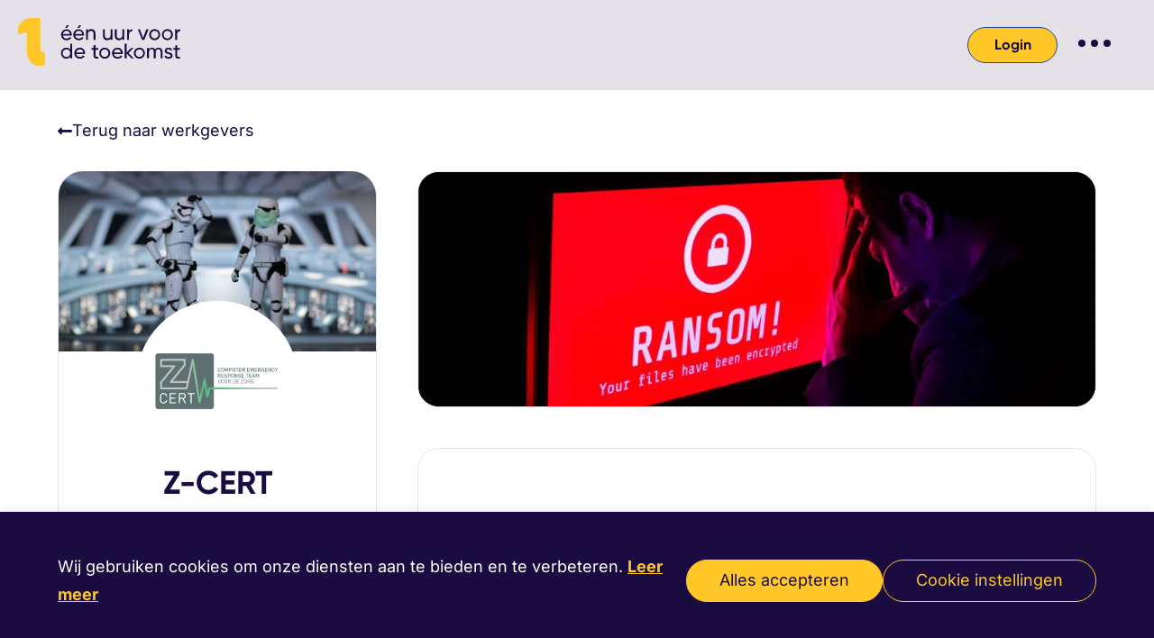

--- FILE ---
content_type: text/html; charset=UTF-8
request_url: https://eenuurvoordetoekomst.nl/werkgevers/z-cert/
body_size: 27739
content:
<!doctype html>
<html lang="nl-NL">
<head>
	<meta charset="UTF-8">
		<meta name="viewport" content="width=device-width, initial-scale=1">
	<link rel="profile" href="https://gmpg.org/xfn/11">
	<!-- Global site tag (gtag.js) - Google Analytics -->
	<script async src="https://www.googletagmanager.com/gtag/js?id=UA-204444167-1"></script>
	<script>
	  window.dataLayer = window.dataLayer || [];
	  function gtag(){dataLayer.push(arguments);}
	  gtag('js', new Date());

	  gtag('config', 'UA-204444167-1');
	</script>
	
	<meta name='robots' content='index, follow, max-image-preview:large, max-snippet:-1, max-video-preview:-1' />

	<!-- This site is optimized with the Yoast SEO plugin v23.4 - https://yoast.com/wordpress/plugins/seo/ -->
	<title>Z-CERT - Een uur voor de toekomst</title>
	<link rel="canonical" href="https://eenuurvoordetoekomst.nl/werkgevers/z-cert/" />
	<meta property="og:locale" content="nl_NL" />
	<meta property="og:type" content="article" />
	<meta property="og:title" content="Z-CERT - Een uur voor de toekomst" />
	<meta property="og:url" content="https://eenuurvoordetoekomst.nl/werkgevers/z-cert/" />
	<meta property="og:site_name" content="Een uur voor de toekomst" />
	<meta property="article:modified_time" content="2022-04-20T19:00:19+00:00" />
	<meta name="twitter:card" content="summary_large_image" />
	<script type="application/ld+json" class="yoast-schema-graph">{"@context":"https://schema.org","@graph":[{"@type":"WebPage","@id":"https://eenuurvoordetoekomst.nl/werkgevers/z-cert/","url":"https://eenuurvoordetoekomst.nl/werkgevers/z-cert/","name":"Z-CERT - Een uur voor de toekomst","isPartOf":{"@id":"https://eenuurvoordetoekomst.nl/#website"},"datePublished":"2022-03-30T15:36:36+00:00","dateModified":"2022-04-20T19:00:19+00:00","breadcrumb":{"@id":"https://eenuurvoordetoekomst.nl/werkgevers/z-cert/#breadcrumb"},"inLanguage":"nl-NL","potentialAction":[{"@type":"ReadAction","target":["https://eenuurvoordetoekomst.nl/werkgevers/z-cert/"]}]},{"@type":"BreadcrumbList","@id":"https://eenuurvoordetoekomst.nl/werkgevers/z-cert/#breadcrumb","itemListElement":[{"@type":"ListItem","position":1,"name":"Werkgevers","item":"https://eenuurvoordetoekomst.nl/werkgevers/"},{"@type":"ListItem","position":2,"name":"Z-CERT"}]},{"@type":"WebSite","@id":"https://eenuurvoordetoekomst.nl/#website","url":"https://eenuurvoordetoekomst.nl/","name":"Een uur voor de toekomst","description":"Een uur voor de toekomst","potentialAction":[{"@type":"SearchAction","target":{"@type":"EntryPoint","urlTemplate":"https://eenuurvoordetoekomst.nl/?s={search_term_string}"},"query-input":{"@type":"PropertyValueSpecification","valueRequired":true,"valueName":"search_term_string"}}],"inLanguage":"nl-NL"}]}</script>
	<!-- / Yoast SEO plugin. -->


<link rel='dns-prefetch' href='//js-eu1.hs-scripts.com' />
<link rel='dns-prefetch' href='//use.fontawesome.com' />
<link rel="alternate" type="application/rss+xml" title="Een uur voor de toekomst &raquo; feed" href="https://eenuurvoordetoekomst.nl/feed/" />
<link rel="alternate" type="application/rss+xml" title="Een uur voor de toekomst &raquo; reactiesfeed" href="https://eenuurvoordetoekomst.nl/comments/feed/" />
<style id='wp-emoji-styles-inline-css'>

	img.wp-smiley, img.emoji {
		display: inline !important;
		border: none !important;
		box-shadow: none !important;
		height: 1em !important;
		width: 1em !important;
		margin: 0 0.07em !important;
		vertical-align: -0.1em !important;
		background: none !important;
		padding: 0 !important;
	}
</style>
<link rel='stylesheet' id='wp-block-library-css' href='https://eenuurvoordetoekomst.nl/wp-includes/css/dist/block-library/style.min.css?ver=6.6.1' media='all' />
<link rel='stylesheet' id='jet-engine-frontend-css' href='https://eenuurvoordetoekomst.nl/wp-content/plugins/jet-engine/assets/css/frontend.css?ver=3.7.4' media='all' />
<style id='font-awesome-svg-styles-default-inline-css'>
.svg-inline--fa {
  display: inline-block;
  height: 1em;
  overflow: visible;
  vertical-align: -.125em;
}
</style>
<link rel='stylesheet' id='font-awesome-svg-styles-css' href='https://eenuurvoordetoekomst.nl/wp-content/uploads/font-awesome/v5.15.4/css/svg-with-js.css' media='all' />
<style id='font-awesome-svg-styles-inline-css'>
   .wp-block-font-awesome-icon svg::before,
   .wp-rich-text-font-awesome-icon svg::before {content: unset;}
</style>
<style id='classic-theme-styles-inline-css'>
/*! This file is auto-generated */
.wp-block-button__link{color:#fff;background-color:#32373c;border-radius:9999px;box-shadow:none;text-decoration:none;padding:calc(.667em + 2px) calc(1.333em + 2px);font-size:1.125em}.wp-block-file__button{background:#32373c;color:#fff;text-decoration:none}
</style>
<style id='global-styles-inline-css'>
:root{--wp--preset--aspect-ratio--square: 1;--wp--preset--aspect-ratio--4-3: 4/3;--wp--preset--aspect-ratio--3-4: 3/4;--wp--preset--aspect-ratio--3-2: 3/2;--wp--preset--aspect-ratio--2-3: 2/3;--wp--preset--aspect-ratio--16-9: 16/9;--wp--preset--aspect-ratio--9-16: 9/16;--wp--preset--color--black: #000000;--wp--preset--color--cyan-bluish-gray: #abb8c3;--wp--preset--color--white: #ffffff;--wp--preset--color--pale-pink: #f78da7;--wp--preset--color--vivid-red: #cf2e2e;--wp--preset--color--luminous-vivid-orange: #ff6900;--wp--preset--color--luminous-vivid-amber: #fcb900;--wp--preset--color--light-green-cyan: #7bdcb5;--wp--preset--color--vivid-green-cyan: #00d084;--wp--preset--color--pale-cyan-blue: #8ed1fc;--wp--preset--color--vivid-cyan-blue: #0693e3;--wp--preset--color--vivid-purple: #9b51e0;--wp--preset--color--gtb-color-1: #325afe;--wp--preset--color--gtb-color-2: #1f4a99;--wp--preset--color--gtb-color-3: #201b3f;--wp--preset--color--gtb-color-4: #d62323;--wp--preset--color--gtb-color-5: #ffc107;--wp--preset--color--gtb-color-6: #649aff;--wp--preset--color--gtb-color-7: #ffffff;--wp--preset--color--gtb-color-8: #000000;--wp--preset--gradient--vivid-cyan-blue-to-vivid-purple: linear-gradient(135deg,rgba(6,147,227,1) 0%,rgb(155,81,224) 100%);--wp--preset--gradient--light-green-cyan-to-vivid-green-cyan: linear-gradient(135deg,rgb(122,220,180) 0%,rgb(0,208,130) 100%);--wp--preset--gradient--luminous-vivid-amber-to-luminous-vivid-orange: linear-gradient(135deg,rgba(252,185,0,1) 0%,rgba(255,105,0,1) 100%);--wp--preset--gradient--luminous-vivid-orange-to-vivid-red: linear-gradient(135deg,rgba(255,105,0,1) 0%,rgb(207,46,46) 100%);--wp--preset--gradient--very-light-gray-to-cyan-bluish-gray: linear-gradient(135deg,rgb(238,238,238) 0%,rgb(169,184,195) 100%);--wp--preset--gradient--cool-to-warm-spectrum: linear-gradient(135deg,rgb(74,234,220) 0%,rgb(151,120,209) 20%,rgb(207,42,186) 40%,rgb(238,44,130) 60%,rgb(251,105,98) 80%,rgb(254,248,76) 100%);--wp--preset--gradient--blush-light-purple: linear-gradient(135deg,rgb(255,206,236) 0%,rgb(152,150,240) 100%);--wp--preset--gradient--blush-bordeaux: linear-gradient(135deg,rgb(254,205,165) 0%,rgb(254,45,45) 50%,rgb(107,0,62) 100%);--wp--preset--gradient--luminous-dusk: linear-gradient(135deg,rgb(255,203,112) 0%,rgb(199,81,192) 50%,rgb(65,88,208) 100%);--wp--preset--gradient--pale-ocean: linear-gradient(135deg,rgb(255,245,203) 0%,rgb(182,227,212) 50%,rgb(51,167,181) 100%);--wp--preset--gradient--electric-grass: linear-gradient(135deg,rgb(202,248,128) 0%,rgb(113,206,126) 100%);--wp--preset--gradient--midnight: linear-gradient(135deg,rgb(2,3,129) 0%,rgb(40,116,252) 100%);--wp--preset--font-size--small: 13px;--wp--preset--font-size--medium: 20px;--wp--preset--font-size--large: 36px;--wp--preset--font-size--x-large: 42px;--wp--preset--spacing--20: 0.44rem;--wp--preset--spacing--30: 0.67rem;--wp--preset--spacing--40: 1rem;--wp--preset--spacing--50: 1.5rem;--wp--preset--spacing--60: 2.25rem;--wp--preset--spacing--70: 3.38rem;--wp--preset--spacing--80: 5.06rem;--wp--preset--shadow--natural: 6px 6px 9px rgba(0, 0, 0, 0.2);--wp--preset--shadow--deep: 12px 12px 50px rgba(0, 0, 0, 0.4);--wp--preset--shadow--sharp: 6px 6px 0px rgba(0, 0, 0, 0.2);--wp--preset--shadow--outlined: 6px 6px 0px -3px rgba(255, 255, 255, 1), 6px 6px rgba(0, 0, 0, 1);--wp--preset--shadow--crisp: 6px 6px 0px rgba(0, 0, 0, 1);}:where(.is-layout-flex){gap: 0.5em;}:where(.is-layout-grid){gap: 0.5em;}body .is-layout-flex{display: flex;}.is-layout-flex{flex-wrap: wrap;align-items: center;}.is-layout-flex > :is(*, div){margin: 0;}body .is-layout-grid{display: grid;}.is-layout-grid > :is(*, div){margin: 0;}:where(.wp-block-columns.is-layout-flex){gap: 2em;}:where(.wp-block-columns.is-layout-grid){gap: 2em;}:where(.wp-block-post-template.is-layout-flex){gap: 1.25em;}:where(.wp-block-post-template.is-layout-grid){gap: 1.25em;}.has-black-color{color: var(--wp--preset--color--black) !important;}.has-cyan-bluish-gray-color{color: var(--wp--preset--color--cyan-bluish-gray) !important;}.has-white-color{color: var(--wp--preset--color--white) !important;}.has-pale-pink-color{color: var(--wp--preset--color--pale-pink) !important;}.has-vivid-red-color{color: var(--wp--preset--color--vivid-red) !important;}.has-luminous-vivid-orange-color{color: var(--wp--preset--color--luminous-vivid-orange) !important;}.has-luminous-vivid-amber-color{color: var(--wp--preset--color--luminous-vivid-amber) !important;}.has-light-green-cyan-color{color: var(--wp--preset--color--light-green-cyan) !important;}.has-vivid-green-cyan-color{color: var(--wp--preset--color--vivid-green-cyan) !important;}.has-pale-cyan-blue-color{color: var(--wp--preset--color--pale-cyan-blue) !important;}.has-vivid-cyan-blue-color{color: var(--wp--preset--color--vivid-cyan-blue) !important;}.has-vivid-purple-color{color: var(--wp--preset--color--vivid-purple) !important;}.has-black-background-color{background-color: var(--wp--preset--color--black) !important;}.has-cyan-bluish-gray-background-color{background-color: var(--wp--preset--color--cyan-bluish-gray) !important;}.has-white-background-color{background-color: var(--wp--preset--color--white) !important;}.has-pale-pink-background-color{background-color: var(--wp--preset--color--pale-pink) !important;}.has-vivid-red-background-color{background-color: var(--wp--preset--color--vivid-red) !important;}.has-luminous-vivid-orange-background-color{background-color: var(--wp--preset--color--luminous-vivid-orange) !important;}.has-luminous-vivid-amber-background-color{background-color: var(--wp--preset--color--luminous-vivid-amber) !important;}.has-light-green-cyan-background-color{background-color: var(--wp--preset--color--light-green-cyan) !important;}.has-vivid-green-cyan-background-color{background-color: var(--wp--preset--color--vivid-green-cyan) !important;}.has-pale-cyan-blue-background-color{background-color: var(--wp--preset--color--pale-cyan-blue) !important;}.has-vivid-cyan-blue-background-color{background-color: var(--wp--preset--color--vivid-cyan-blue) !important;}.has-vivid-purple-background-color{background-color: var(--wp--preset--color--vivid-purple) !important;}.has-black-border-color{border-color: var(--wp--preset--color--black) !important;}.has-cyan-bluish-gray-border-color{border-color: var(--wp--preset--color--cyan-bluish-gray) !important;}.has-white-border-color{border-color: var(--wp--preset--color--white) !important;}.has-pale-pink-border-color{border-color: var(--wp--preset--color--pale-pink) !important;}.has-vivid-red-border-color{border-color: var(--wp--preset--color--vivid-red) !important;}.has-luminous-vivid-orange-border-color{border-color: var(--wp--preset--color--luminous-vivid-orange) !important;}.has-luminous-vivid-amber-border-color{border-color: var(--wp--preset--color--luminous-vivid-amber) !important;}.has-light-green-cyan-border-color{border-color: var(--wp--preset--color--light-green-cyan) !important;}.has-vivid-green-cyan-border-color{border-color: var(--wp--preset--color--vivid-green-cyan) !important;}.has-pale-cyan-blue-border-color{border-color: var(--wp--preset--color--pale-cyan-blue) !important;}.has-vivid-cyan-blue-border-color{border-color: var(--wp--preset--color--vivid-cyan-blue) !important;}.has-vivid-purple-border-color{border-color: var(--wp--preset--color--vivid-purple) !important;}.has-vivid-cyan-blue-to-vivid-purple-gradient-background{background: var(--wp--preset--gradient--vivid-cyan-blue-to-vivid-purple) !important;}.has-light-green-cyan-to-vivid-green-cyan-gradient-background{background: var(--wp--preset--gradient--light-green-cyan-to-vivid-green-cyan) !important;}.has-luminous-vivid-amber-to-luminous-vivid-orange-gradient-background{background: var(--wp--preset--gradient--luminous-vivid-amber-to-luminous-vivid-orange) !important;}.has-luminous-vivid-orange-to-vivid-red-gradient-background{background: var(--wp--preset--gradient--luminous-vivid-orange-to-vivid-red) !important;}.has-very-light-gray-to-cyan-bluish-gray-gradient-background{background: var(--wp--preset--gradient--very-light-gray-to-cyan-bluish-gray) !important;}.has-cool-to-warm-spectrum-gradient-background{background: var(--wp--preset--gradient--cool-to-warm-spectrum) !important;}.has-blush-light-purple-gradient-background{background: var(--wp--preset--gradient--blush-light-purple) !important;}.has-blush-bordeaux-gradient-background{background: var(--wp--preset--gradient--blush-bordeaux) !important;}.has-luminous-dusk-gradient-background{background: var(--wp--preset--gradient--luminous-dusk) !important;}.has-pale-ocean-gradient-background{background: var(--wp--preset--gradient--pale-ocean) !important;}.has-electric-grass-gradient-background{background: var(--wp--preset--gradient--electric-grass) !important;}.has-midnight-gradient-background{background: var(--wp--preset--gradient--midnight) !important;}.has-small-font-size{font-size: var(--wp--preset--font-size--small) !important;}.has-medium-font-size{font-size: var(--wp--preset--font-size--medium) !important;}.has-large-font-size{font-size: var(--wp--preset--font-size--large) !important;}.has-x-large-font-size{font-size: var(--wp--preset--font-size--x-large) !important;}
:where(.wp-block-post-template.is-layout-flex){gap: 1.25em;}:where(.wp-block-post-template.is-layout-grid){gap: 1.25em;}
:where(.wp-block-columns.is-layout-flex){gap: 2em;}:where(.wp-block-columns.is-layout-grid){gap: 2em;}
:root :where(.wp-block-pullquote){font-size: 1.5em;line-height: 1.6;}
</style>
<link rel='stylesheet' id='cookie-law-info-css' href='https://eenuurvoordetoekomst.nl/wp-content/plugins/cookie-law-info/legacy/public/css/cookie-law-info-public.css?ver=3.3.4' media='all' />
<link rel='stylesheet' id='cookie-law-info-gdpr-css' href='https://eenuurvoordetoekomst.nl/wp-content/plugins/cookie-law-info/legacy/public/css/cookie-law-info-gdpr.css?ver=3.3.4' media='all' />
<link rel='stylesheet' id='som_lost_password_style-css' href='https://eenuurvoordetoekomst.nl/wp-content/plugins/frontend-reset-password/assets/css/password-lost.css?ver=6.6.1' media='all' />
<link rel='stylesheet' id='hello-elementor-css' href='https://eenuurvoordetoekomst.nl/wp-content/themes/hello-elementor/style.min.css?ver=2.7.1' media='all' />
<link rel='stylesheet' id='hello-elementor-theme-style-css' href='https://eenuurvoordetoekomst.nl/wp-content/themes/hello-elementor/theme.min.css?ver=2.7.1' media='all' />
<link rel='stylesheet' id='jet-fb-option-field-select-css' href='https://eenuurvoordetoekomst.nl/wp-content/plugins/jetformbuilder/modules/option-field/assets/build/select.css?ver=0edd78a6f12e2b918b82' media='all' />
<link rel='stylesheet' id='jet-fb-option-field-checkbox-css' href='https://eenuurvoordetoekomst.nl/wp-content/plugins/jetformbuilder/modules/option-field/assets/build/checkbox.css?ver=f54eb583054648e8615b' media='all' />
<link rel='stylesheet' id='jet-fb-option-field-radio-css' href='https://eenuurvoordetoekomst.nl/wp-content/plugins/jetformbuilder/modules/option-field/assets/build/radio.css?ver=7c6d0d4d7df91e6bd6a4' media='all' />
<link rel='stylesheet' id='jet-fb-advanced-choices-css' href='https://eenuurvoordetoekomst.nl/wp-content/plugins/jetformbuilder/modules/advanced-choices/assets/build/main.css?ver=ca05550a7cac3b9b55a3' media='all' />
<link rel='stylesheet' id='jet-fb-wysiwyg-css' href='https://eenuurvoordetoekomst.nl/wp-content/plugins/jetformbuilder/modules/wysiwyg/assets/build/wysiwyg.css?ver=5a4d16fb6d7a94700261' media='all' />
<link rel='stylesheet' id='jet-fb-switcher-css' href='https://eenuurvoordetoekomst.nl/wp-content/plugins/jetformbuilder/modules/switcher/assets/build/switcher.css?ver=06c887a8b9195e5a119d' media='all' />
<link rel='stylesheet' id='jet-popup-frontend-css' href='https://eenuurvoordetoekomst.nl/wp-content/plugins/jet-popup/assets/css/jet-popup-frontend.css?ver=2.0.17.1' media='all' />
<link rel='stylesheet' id='font-awesome-official-css' href='https://use.fontawesome.com/releases/v5.15.4/css/all.css' media='all' integrity="sha384-DyZ88mC6Up2uqS4h/KRgHuoeGwBcD4Ng9SiP4dIRy0EXTlnuz47vAwmeGwVChigm" crossorigin="anonymous" />
<link rel='stylesheet' id='elementor-frontend-css' href='https://eenuurvoordetoekomst.nl/wp-content/plugins/elementor/assets/css/frontend.min.css?ver=3.31.3' media='all' />
<style id='elementor-frontend-inline-css'>
.elementor-1598 .elementor-element.elementor-element-4351d0c:not(.elementor-motion-effects-element-type-background) > .elementor-widget-wrap, .elementor-1598 .elementor-element.elementor-element-4351d0c > .elementor-widget-wrap > .elementor-motion-effects-container > .elementor-motion-effects-layer{background-image:url("https://eenuurvoordetoekomst.nl/wp-content/uploads/2022/03/Afbeelding1-scaled.jpg");}.elementor-1598 .elementor-element.elementor-element-9255552:not(.elementor-motion-effects-element-type-background) > .elementor-widget-wrap, .elementor-1598 .elementor-element.elementor-element-9255552 > .elementor-widget-wrap > .elementor-motion-effects-container > .elementor-motion-effects-layer{background-image:url("https://eenuurvoordetoekomst.nl/wp-content/uploads/2022/03/Afbeelding1-scaled.jpg");}
</style>
<link rel='stylesheet' id='widget-spacer-css' href='https://eenuurvoordetoekomst.nl/wp-content/plugins/elementor/assets/css/widget-spacer.min.css?ver=3.31.3' media='all' />
<link rel='stylesheet' id='widget-image-css' href='https://eenuurvoordetoekomst.nl/wp-content/plugins/elementor/assets/css/widget-image.min.css?ver=3.31.3' media='all' />
<link rel='stylesheet' id='widget-heading-css' href='https://eenuurvoordetoekomst.nl/wp-content/plugins/elementor/assets/css/widget-heading.min.css?ver=3.31.3' media='all' />
<link rel='stylesheet' id='e-sticky-css' href='https://eenuurvoordetoekomst.nl/wp-content/plugins/elementor-pro/assets/css/modules/sticky.min.css?ver=3.31.2' media='all' />
<link rel='stylesheet' id='swiper-css' href='https://eenuurvoordetoekomst.nl/wp-content/plugins/elementor/assets/lib/swiper/v8/css/swiper.min.css?ver=8.4.5' media='all' />
<link rel='stylesheet' id='e-swiper-css' href='https://eenuurvoordetoekomst.nl/wp-content/plugins/elementor/assets/css/conditionals/e-swiper.min.css?ver=3.31.3' media='all' />
<link rel='stylesheet' id='widget-image-gallery-css' href='https://eenuurvoordetoekomst.nl/wp-content/plugins/elementor/assets/css/widget-image-gallery.min.css?ver=3.31.3' media='all' />
<link rel='stylesheet' id='elementor-icons-css' href='https://eenuurvoordetoekomst.nl/wp-content/plugins/elementor/assets/lib/eicons/css/elementor-icons.min.css?ver=5.43.0' media='all' />
<link rel='stylesheet' id='elementor-post-10-css' href='https://eenuurvoordetoekomst.nl/wp-content/uploads/elementor/css/post-10.css?ver=1764130188' media='all' />
<link rel='stylesheet' id='elementor-post-814-css' href='https://eenuurvoordetoekomst.nl/wp-content/uploads/elementor/css/post-814.css?ver=1764130188' media='all' />
<link rel='stylesheet' id='elementor-post-1410-css' href='https://eenuurvoordetoekomst.nl/wp-content/uploads/elementor/css/post-1410.css?ver=1764130188' media='all' />
<link rel='stylesheet' id='elementor-post-1598-css' href='https://eenuurvoordetoekomst.nl/wp-content/uploads/elementor/css/post-1598.css?ver=1764149897' media='all' />
<link rel='stylesheet' id='elementor-post-1675-css' href='https://eenuurvoordetoekomst.nl/wp-content/uploads/elementor/css/post-1675.css?ver=1764149897' media='all' />
<link rel='stylesheet' id='elementor-post-1931-css' href='https://eenuurvoordetoekomst.nl/wp-content/uploads/elementor/css/post-1931.css?ver=1764149897' media='all' />
<link rel='stylesheet' id='elementor-post-1702-css' href='https://eenuurvoordetoekomst.nl/wp-content/uploads/elementor/css/post-1702.css?ver=1764149897' media='all' />
<link rel='stylesheet' id='elementor-post-1750-css' href='https://eenuurvoordetoekomst.nl/wp-content/uploads/elementor/css/post-1750.css?ver=1764149897' media='all' />
<link rel='stylesheet' id='dashicons-css' href='https://eenuurvoordetoekomst.nl/wp-includes/css/dashicons.min.css?ver=6.6.1' media='all' />
<link rel='stylesheet' id='nf-display-css' href='https://eenuurvoordetoekomst.nl/wp-content/plugins/ninja-forms/assets/css/display-structure.css?ver=6.6.1' media='all' />
<link rel='stylesheet' id='nf-layout-front-end-css' href='https://eenuurvoordetoekomst.nl/wp-content/plugins/ninja-forms-style/layouts/assets/css/display-structure.css?ver=3.0.29' media='all' />
<link rel='stylesheet' id='popup-maker-site-css' href='//eenuurvoordetoekomst.nl/wp-content/uploads/pum/pum-site-styles.css?generated=1756388813&#038;ver=1.20.6' media='all' />
<link rel='stylesheet' id='trgr-grid-styles-css' href='https://eenuurvoordetoekomst.nl/wp-content/themes/hello-theme-eenuur/grid/trgr-grid.css?ver=6.6.1' media='all' />
<link rel='stylesheet' id='bootstrap-custom-css' href='https://eenuurvoordetoekomst.nl/wp-content/themes/hello-theme-eenuur/css/bootstrap-1uur.min.css?ver=1700211381' media='print,screen' />
<link rel='stylesheet' id='main-css' href='https://eenuurvoordetoekomst.nl/wp-content/themes/hello-theme-eenuur/style.css?ver=1677241411' media='all' />
<link rel='stylesheet' id='elementor-gf-local-inter-css' href='https://eenuurvoordetoekomst.nl/wp-content/uploads/elementor/google-fonts/css/inter.css?ver=1756388187' media='all' />
<link rel='stylesheet' id='elementor-icons-shared-0-css' href='https://eenuurvoordetoekomst.nl/wp-content/plugins/elementor/assets/lib/font-awesome/css/fontawesome.min.css?ver=5.15.3' media='all' />
<link rel='stylesheet' id='elementor-icons-fa-solid-css' href='https://eenuurvoordetoekomst.nl/wp-content/plugins/elementor/assets/lib/font-awesome/css/solid.min.css?ver=5.15.3' media='all' />
<script src="https://eenuurvoordetoekomst.nl/wp-includes/js/jquery/jquery.min.js?ver=3.7.1" id="jquery-core-js"></script>
<script src="https://eenuurvoordetoekomst.nl/wp-includes/js/jquery/jquery-migrate.min.js?ver=3.4.1" id="jquery-migrate-js"></script>
<script id="cookie-law-info-js-extra">
var Cli_Data = {"nn_cookie_ids":[],"cookielist":[],"non_necessary_cookies":[],"ccpaEnabled":"","ccpaRegionBased":"","ccpaBarEnabled":"","strictlyEnabled":["necessary","obligatoire"],"ccpaType":"gdpr","js_blocking":"1","custom_integration":"","triggerDomRefresh":"","secure_cookies":""};
var cli_cookiebar_settings = {"animate_speed_hide":"500","animate_speed_show":"500","background":"#1a0c41","border":"#b1a6a6c2","border_on":"","button_1_button_colour":"#61a229","button_1_button_hover":"#4e8221","button_1_link_colour":"#fff","button_1_as_button":"1","button_1_new_win":"","button_2_button_colour":"#333","button_2_button_hover":"#292929","button_2_link_colour":"#ffc728","button_2_as_button":"","button_2_hidebar":"","button_3_button_colour":"#dedfe0","button_3_button_hover":"#b2b2b3","button_3_link_colour":"#333333","button_3_as_button":"1","button_3_new_win":"","button_4_button_colour":"#dedfe0","button_4_button_hover":"#b2b2b3","button_4_link_colour":"#333333","button_4_as_button":"1","button_7_button_colour":"#61a229","button_7_button_hover":"#4e8221","button_7_link_colour":"#fff","button_7_as_button":"1","button_7_new_win":"","font_family":"inherit","header_fix":"","notify_animate_hide":"1","notify_animate_show":"","notify_div_id":"#cookie-law-info-bar","notify_position_horizontal":"right","notify_position_vertical":"bottom","scroll_close":"","scroll_close_reload":"","accept_close_reload":"1","reject_close_reload":"","showagain_tab":"","showagain_background":"#fff","showagain_border":"#000","showagain_div_id":"#cookie-law-info-again","showagain_x_position":"100px","text":"#ffffff","show_once_yn":"","show_once":"10000","logging_on":"","as_popup":"","popup_overlay":"1","bar_heading_text":"","cookie_bar_as":"banner","popup_showagain_position":"bottom-right","widget_position":"left"};
var log_object = {"ajax_url":"https:\/\/eenuurvoordetoekomst.nl\/wp-admin\/admin-ajax.php"};
</script>
<script src="https://eenuurvoordetoekomst.nl/wp-content/plugins/cookie-law-info/legacy/public/js/cookie-law-info-public.js?ver=3.3.4" id="cookie-law-info-js"></script>
<script src="https://eenuurvoordetoekomst.nl/wp-includes/js/underscore.min.js?ver=1.13.4" id="underscore-js"></script>
<script src="https://eenuurvoordetoekomst.nl/wp-includes/js/backbone.min.js?ver=1.5.0" id="backbone-js"></script>
<script src="https://eenuurvoordetoekomst.nl/wp-content/plugins/ninja-forms/assets/js/min/front-end-deps.js?ver=3.11.1" id="nf-front-end-deps-js"></script>
<script id="nf-front-end-js-extra">
var nfi18n = {"ninjaForms":"Ninja Forms","changeEmailErrorMsg":"Voer een geldig e-mailadres in!","changeDateErrorMsg":"Vul een geldige datum in!","confirmFieldErrorMsg":"Deze velden moeten overeenkomen!","fieldNumberNumMinError":"Fout met minimumaantal","fieldNumberNumMaxError":"Fout met maximumaantal","fieldNumberIncrementBy":"Toenemen met ","fieldTextareaRTEInsertLink":"Koppeling invoegen","fieldTextareaRTEInsertMedia":"Media invoegen","fieldTextareaRTESelectAFile":"Selecteer een bestand","formErrorsCorrectErrors":"Corrigeer de fouten voordat je dit formulier indient.","formHoneypot":"Als je een persoon bent die dit veld ziet, laat je het leeg.","validateRequiredField":"Dit is een vereist veld.","honeypotHoneypotError":"Honeypot fout","fileUploadOldCodeFileUploadInProgress":"Bestand wordt ge\u00fcpload.","fileUploadOldCodeFileUpload":"BESTANDSUPLOAD","currencySymbol":"\u20ac","fieldsMarkedRequired":"Velden die gemarkeerd zijn met een <span class=\"ninja-forms-req-symbol\">*<\/span> zijn vereiste velden","thousands_sep":".","decimal_point":",","siteLocale":"nl_NL","dateFormat":"m\/d\/Y","startOfWeek":"1","of":"van","previousMonth":"Vorige maand","nextMonth":"Volgende maand","months":["Januari","Februari","Maart","April","Mei","Juni","Juli","Augustus","September","Oktober","November","December"],"monthsShort":["Jan","Feb","Mrt","Apr","Mei","Jun","Jul","Aug","Sep","Okt","Nov","Dec"],"weekdays":["Zondag","Maandag","Dinsdag","Woensdag","Donderdag","Vrijdag","Zaterdag"],"weekdaysShort":["Zon","Maa","Din","Woe","Don","Vri","Zat"],"weekdaysMin":["Zo","Ma","Di","Wo","Do","Vr","Za"],"recaptchaConsentMissing":"reCaptcha validation couldn't load.","recaptchaMissingCookie":"reCaptcha v3 validation couldn't load the cookie needed to submit the form.","recaptchaConsentEvent":"Accept reCaptcha cookies before sending the form."};
var nfFrontEnd = {"adminAjax":"https:\/\/eenuurvoordetoekomst.nl\/wp-admin\/admin-ajax.php","ajaxNonce":"528b366e70","requireBaseUrl":"https:\/\/eenuurvoordetoekomst.nl\/wp-content\/plugins\/ninja-forms\/assets\/js\/","use_merge_tags":{"user":{"address":"address","textbox":"textbox","button":"button","checkbox":"checkbox","city":"city","confirm":"confirm","date":"date","email":"email","firstname":"firstname","html":"html","hidden":"hidden","lastname":"lastname","listcheckbox":"listcheckbox","listcountry":"listcountry","listimage":"listimage","listmultiselect":"listmultiselect","listradio":"listradio","listselect":"listselect","liststate":"liststate","note":"note","number":"number","password":"password","passwordconfirm":"passwordconfirm","product":"product","quantity":"quantity","recaptcha":"recaptcha","recaptcha_v3":"recaptcha_v3","repeater":"repeater","shipping":"shipping","spam":"spam","starrating":"starrating","submit":"submit","terms":"terms","textarea":"textarea","total":"total","turnstile":"turnstile","unknown":"unknown","zip":"zip","hr":"hr","mailchimp-optin":"mailchimp-optin"},"post":{"address":"address","textbox":"textbox","button":"button","checkbox":"checkbox","city":"city","confirm":"confirm","date":"date","email":"email","firstname":"firstname","html":"html","hidden":"hidden","lastname":"lastname","listcheckbox":"listcheckbox","listcountry":"listcountry","listimage":"listimage","listmultiselect":"listmultiselect","listradio":"listradio","listselect":"listselect","liststate":"liststate","note":"note","number":"number","password":"password","passwordconfirm":"passwordconfirm","product":"product","quantity":"quantity","recaptcha":"recaptcha","recaptcha_v3":"recaptcha_v3","repeater":"repeater","shipping":"shipping","spam":"spam","starrating":"starrating","submit":"submit","terms":"terms","textarea":"textarea","total":"total","turnstile":"turnstile","unknown":"unknown","zip":"zip","hr":"hr","mailchimp-optin":"mailchimp-optin"},"system":{"address":"address","textbox":"textbox","button":"button","checkbox":"checkbox","city":"city","confirm":"confirm","date":"date","email":"email","firstname":"firstname","html":"html","hidden":"hidden","lastname":"lastname","listcheckbox":"listcheckbox","listcountry":"listcountry","listimage":"listimage","listmultiselect":"listmultiselect","listradio":"listradio","listselect":"listselect","liststate":"liststate","note":"note","number":"number","password":"password","passwordconfirm":"passwordconfirm","product":"product","quantity":"quantity","recaptcha":"recaptcha","recaptcha_v3":"recaptcha_v3","repeater":"repeater","shipping":"shipping","spam":"spam","starrating":"starrating","submit":"submit","terms":"terms","textarea":"textarea","total":"total","turnstile":"turnstile","unknown":"unknown","zip":"zip","hr":"hr","mailchimp-optin":"mailchimp-optin"},"fields":{"address":"address","textbox":"textbox","button":"button","checkbox":"checkbox","city":"city","confirm":"confirm","date":"date","email":"email","firstname":"firstname","html":"html","hidden":"hidden","lastname":"lastname","listcheckbox":"listcheckbox","listcountry":"listcountry","listimage":"listimage","listmultiselect":"listmultiselect","listradio":"listradio","listselect":"listselect","liststate":"liststate","note":"note","number":"number","password":"password","passwordconfirm":"passwordconfirm","product":"product","quantity":"quantity","recaptcha":"recaptcha","recaptcha_v3":"recaptcha_v3","repeater":"repeater","shipping":"shipping","spam":"spam","starrating":"starrating","submit":"submit","terms":"terms","textarea":"textarea","total":"total","turnstile":"turnstile","unknown":"unknown","zip":"zip","hr":"hr","mailchimp-optin":"mailchimp-optin"},"calculations":{"html":"html","hidden":"hidden","note":"note","unknown":"unknown"}},"opinionated_styles":"","filter_esc_status":"false","nf_consent_status_response":[]};
var nfInlineVars = [];
</script>
<script src="https://eenuurvoordetoekomst.nl/wp-content/plugins/ninja-forms/assets/js/min/front-end.js?ver=3.11.1" id="nf-front-end-js"></script>
<script src="https://eenuurvoordetoekomst.nl/wp-content/plugins/ninja-forms-conditionals/assets/js/min/front-end.js?ver=6.6.1" id="nf-cl-front-end-js"></script>
<script src="https://eenuurvoordetoekomst.nl/wp-content/plugins/ninja-forms-style/layouts/assets/js/min/front-end.js?ver=3.0.29" id="nf-layout-front-end-js"></script>
<script src="https://eenuurvoordetoekomst.nl/wp-content/themes/hello-theme-eenuur/scripts/header-init.js?ver=1.0.1" id="init-header-js"></script>
<link rel="https://api.w.org/" href="https://eenuurvoordetoekomst.nl/wp-json/" /><link rel="alternate" title="JSON" type="application/json" href="https://eenuurvoordetoekomst.nl/wp-json/wp/v2/werkgevers/7863" /><link rel="EditURI" type="application/rsd+xml" title="RSD" href="https://eenuurvoordetoekomst.nl/xmlrpc.php?rsd" />
<meta name="generator" content="WordPress 6.6.1" />
<link rel='shortlink' href='https://eenuurvoordetoekomst.nl/?p=7863' />
<link rel="alternate" title="oEmbed (JSON)" type="application/json+oembed" href="https://eenuurvoordetoekomst.nl/wp-json/oembed/1.0/embed?url=https%3A%2F%2Feenuurvoordetoekomst.nl%2Fwerkgevers%2Fz-cert%2F" />
<link rel="alternate" title="oEmbed (XML)" type="text/xml+oembed" href="https://eenuurvoordetoekomst.nl/wp-json/oembed/1.0/embed?url=https%3A%2F%2Feenuurvoordetoekomst.nl%2Fwerkgevers%2Fz-cert%2F&#038;format=xml" />
<!-- Google Tag Manager -->

<script type="text/plain" data-cli-class="cli-blocker-script"  data-cli-script-type="analytics" data-cli-block="true"  data-cli-element-position="head">(function(w,d,s,l,i){w[l]=w[l]||[];w[l].push({'gtm.start':

new Date().getTime(),event:'gtm.js'});var f=d.getElementsByTagName(s)[0],

j=d.createElement(s),dl=l!='dataLayer'?'&l='+l:'';j.async=true;j.src=

'https://www.googletagmanager.com/gtm.js?id='+i+dl;f.parentNode.insertBefore(j,f);

})(window,document,'script','dataLayer','GTM-M4B6B7Q');</script>

<!-- End Google Tag Manager --><style>
.som-password-error-message,
.som-password-sent-message {
	background-color: #2679ce;
	border-color: #2679ce;
}
</style>
			<!-- DO NOT COPY THIS SNIPPET! Start of Page Analytics Tracking for HubSpot WordPress plugin v11.3.16-->
			<script class="hsq-set-content-id" data-content-id="blog-post">
				var _hsq = _hsq || [];
				_hsq.push(["setContentType", "blog-post"]);
			</script>
			<!-- DO NOT COPY THIS SNIPPET! End of Page Analytics Tracking for HubSpot WordPress plugin -->
			<meta name="generator" content="Elementor 3.31.3; features: additional_custom_breakpoints, e_element_cache; settings: css_print_method-external, google_font-enabled, font_display-auto">
			<style>
				.e-con.e-parent:nth-of-type(n+4):not(.e-lazyloaded):not(.e-no-lazyload),
				.e-con.e-parent:nth-of-type(n+4):not(.e-lazyloaded):not(.e-no-lazyload) * {
					background-image: none !important;
				}
				@media screen and (max-height: 1024px) {
					.e-con.e-parent:nth-of-type(n+3):not(.e-lazyloaded):not(.e-no-lazyload),
					.e-con.e-parent:nth-of-type(n+3):not(.e-lazyloaded):not(.e-no-lazyload) * {
						background-image: none !important;
					}
				}
				@media screen and (max-height: 640px) {
					.e-con.e-parent:nth-of-type(n+2):not(.e-lazyloaded):not(.e-no-lazyload),
					.e-con.e-parent:nth-of-type(n+2):not(.e-lazyloaded):not(.e-no-lazyload) * {
						background-image: none !important;
					}
				}
			</style>
			<link rel="icon" href="https://eenuurvoordetoekomst.nl/wp-content/uploads/2021/07/1uur-favicon.png" sizes="32x32" />
<link rel="icon" href="https://eenuurvoordetoekomst.nl/wp-content/uploads/2021/07/1uur-favicon.png" sizes="192x192" />
<link rel="apple-touch-icon" href="https://eenuurvoordetoekomst.nl/wp-content/uploads/2021/07/1uur-favicon.png" />
<meta name="msapplication-TileImage" content="https://eenuurvoordetoekomst.nl/wp-content/uploads/2021/07/1uur-favicon.png" />
		<style id="wp-custom-css">
			.wp-block-image.nomargin figure{
	margin-bottom: 0;
}

.fixed {
    margin: 0px;
    padding: 15px 45px 45px 25px;
		align-content: center;
    }

		</style>
		</head>
<body class="werkgevers-template-default single single-werkgevers postid-7863 elementor-default elementor-kit-10 elementor-page-1598">

		<header data-elementor-type="header" data-elementor-id="814" class="elementor elementor-814 elementor-location-header" data-elementor-post-type="elementor_library">
					<section class="elementor-section elementor-top-section elementor-element elementor-element-56de4dd elementor-section-full_width elementor-section-height-default elementor-section-height-default" data-id="56de4dd" data-element_type="section">
						<div class="elementor-container elementor-column-gap-no">
					<div class="elementor-column elementor-col-100 elementor-top-column elementor-element elementor-element-7870460" data-id="7870460" data-element_type="column">
			<div class="elementor-widget-wrap elementor-element-populated">
						<div class="elementor-element elementor-element-d0af6af elementor-widget elementor-widget-eenuurmenu" data-id="d0af6af" data-element_type="widget" data-widget_type="eenuurmenu.default">
				<div class="elementor-widget-container">
					<!-- HEADER CONTENT -->
<header id="top-nav">
    <div class="menu-underlay"></div>
    <div class="menu-container">
        <div class="brand-container ">
            <a href="/">
                <img width="100%" height="100%" src="https://eenuurvoordetoekomst.nl/wp-content/uploads/2021/10/1uur-logo.svg" alt="Logo - Een uur voor de toekomst" class="no-resize" />
                <div class="hotspot"></div>
            </a>
        </div>
        <div class="right-top-menu">
            <span class="wp-block-button is-style-outline"><a class="wp-block-button__link" href="/inloggen/">Login</a></span>            <div id="menuOpener"><div class="menutoggler"><ul><li></li><li></li><li></li></ul></div></div>
        </div>
    </div>
    <div class="main-menu">
        <ul>
<li id="menu-item-8404" class="menu-item menu-item-type-post_type menu-item-object-page menu-item-home menu-item-8404"><a href="https://eenuurvoordetoekomst.nl/">Home</a></li>
<li id="menu-item-8403" class="menu-item menu-item-type-post_type menu-item-object-page menu-item-8403"><a href="https://eenuurvoordetoekomst.nl/droom-pro/">Ontmoet jouw Droom-pro</a></li>
<li id="menu-item-10031" class="menu-item menu-item-type-post_type menu-item-object-page menu-item-10031"><a href="https://eenuurvoordetoekomst.nl/home-professionals/">Professionals aanmelden</a></li>
<li id="menu-item-9272" class="menu-item menu-item-type-post_type menu-item-object-page menu-item-9272"><a href="https://eenuurvoordetoekomst.nl/over-ons/">Over ons</a></li>
<li id="menu-item-8020" class="font-light menu-item menu-item-type-post_type menu-item-object-page menu-item-8020"><a href="https://eenuurvoordetoekomst.nl/privacy-statement/">Privacy Statement</a></li>
<li id="menu-item-9336" class="menu-item menu-item-type-post_type menu-item-object-page menu-item-9336"><a href="https://eenuurvoordetoekomst.nl/contact/">Contact</a></li>
        </ul>
        <div class="right-top-menu">
            <span class="wp-block-button is-style-outline"><a class="wp-block-button__link" href="/inloggen/">Login</a></span>            <div id="menuCloser"><div class="menutoggler"><i class="fas fa-times"></i></div></div>
        </div>
    </div>

</header>
<div class="header-spacer"></div>
				</div>
				</div>
					</div>
		</div>
					</div>
		</section>
				</header>
				<div data-elementor-type="single-page" data-elementor-id="1598" class="elementor elementor-1598 elementor-location-single post-7863 werkgevers type-werkgevers status-publish hentry" data-elementor-post-type="elementor_library">
					<section class="elementor-section elementor-top-section elementor-element elementor-element-0bebb8e elementor-section-boxed elementor-section-height-default elementor-section-height-default" data-id="0bebb8e" data-element_type="section">
						<div class="elementor-container elementor-column-gap-default">
					<div class="elementor-column elementor-col-100 elementor-top-column elementor-element elementor-element-cf5d15e d_1-12" data-id="cf5d15e" data-element_type="column">
			<div class="elementor-widget-wrap elementor-element-populated">
						<div class="elementor-element elementor-element-d2e8742 elementor-align-left elementor-widget__width-auto elementor-widget elementor-widget-button" data-id="d2e8742" data-element_type="widget" data-widget_type="button.default">
				<div class="elementor-widget-container">
									<div class="elementor-button-wrapper">
					<a class="elementor-button elementor-button-link elementor-size-sm" href="/werkgevers/">
						<span class="elementor-button-content-wrapper">
						<span class="elementor-button-icon">
				<i aria-hidden="true" class="fas fa-long-arrow-alt-left"></i>			</span>
									<span class="elementor-button-text">Terug naar werkgevers</span>
					</span>
					</a>
				</div>
								</div>
				</div>
					</div>
		</div>
					</div>
		</section>
				<section class="elementor-section elementor-top-section elementor-element elementor-element-44fcf5d elementor-section-boxed elementor-section-height-default elementor-section-height-default" data-id="44fcf5d" data-element_type="section">
						<div class="elementor-container elementor-column-gap-default">
					<div class="elementor-column elementor-col-100 elementor-top-column elementor-element elementor-element-4351d0c d_1-12 elementor-hidden-desktop" data-id="4351d0c" data-element_type="column" data-settings="{&quot;background_background&quot;:&quot;classic&quot;}">
			<div class="elementor-widget-wrap elementor-element-populated">
						<div class="elementor-element elementor-element-99c79e8 elementor-widget elementor-widget-spacer" data-id="99c79e8" data-element_type="widget" data-widget_type="spacer.default">
				<div class="elementor-widget-container">
							<div class="elementor-spacer">
			<div class="elementor-spacer-inner"></div>
		</div>
						</div>
				</div>
					</div>
		</div>
					</div>
		</section>
				<section class="elementor-section elementor-top-section elementor-element elementor-element-15f4a78 gridTemplate elementor-section-boxed elementor-section-height-default elementor-section-height-default" data-id="15f4a78" data-element_type="section">
						<div class="elementor-container elementor-column-gap-default">
					<div class="elementor-column elementor-col-50 elementor-top-column elementor-element elementor-element-35017b5 d_1-4 t_1-12" data-id="35017b5" data-element_type="column">
			<div class="elementor-widget-wrap elementor-element-populated">
						<section class="elementor-section elementor-inner-section elementor-element elementor-element-b61b692 gridTemplate noRowGap elementor-section-boxed elementor-section-height-default elementor-section-height-default" data-id="b61b692" data-element_type="section" data-settings="{&quot;sticky&quot;:&quot;top&quot;,&quot;sticky_on&quot;:[&quot;desktop&quot;],&quot;sticky_offset&quot;:32,&quot;sticky_parent&quot;:&quot;yes&quot;,&quot;sticky_effects_offset&quot;:0,&quot;sticky_anchor_link_offset&quot;:0}">
						<div class="elementor-container elementor-column-gap-default">
					<div class="elementor-column elementor-col-100 elementor-inner-column elementor-element elementor-element-22fe4bf d_1-12 t_1-12" data-id="22fe4bf" data-element_type="column">
			<div class="elementor-widget-wrap elementor-element-populated">
						<div class="elementor-element elementor-element-8ab02e3 elementor-widget elementor-widget-image" data-id="8ab02e3" data-element_type="widget" data-widget_type="image.default">
				<div class="elementor-widget-container">
															<picture class="attachment-medium_large size-medium_large wp-image-7884">
<source type="image/webp" srcset="https://eenuurvoordetoekomst.nl/wp-content/uploads/2022/03/Stormtroopers-768x512.jpg.webp 768w, https://eenuurvoordetoekomst.nl/wp-content/uploads/2022/03/Stormtroopers-300x200.jpg.webp 300w, https://eenuurvoordetoekomst.nl/wp-content/uploads/2022/03/Stormtroopers-1024x683.jpg.webp 1024w, https://eenuurvoordetoekomst.nl/wp-content/uploads/2022/03/Stormtroopers-1536x1024.jpg.webp 1536w, https://eenuurvoordetoekomst.nl/wp-content/uploads/2022/03/Stormtroopers-scaled.jpg.webp 2048w" sizes="(max-width: 768px) 100vw, 768px"/>
<img width="768" height="512" src="https://eenuurvoordetoekomst.nl/wp-content/uploads/2022/03/Stormtroopers-768x512.jpg" alt="" srcset="https://eenuurvoordetoekomst.nl/wp-content/uploads/2022/03/Stormtroopers-768x512.jpg 768w, https://eenuurvoordetoekomst.nl/wp-content/uploads/2022/03/Stormtroopers-300x200.jpg 300w, https://eenuurvoordetoekomst.nl/wp-content/uploads/2022/03/Stormtroopers-1024x683.jpg 1024w, https://eenuurvoordetoekomst.nl/wp-content/uploads/2022/03/Stormtroopers-1536x1024.jpg 1536w, https://eenuurvoordetoekomst.nl/wp-content/uploads/2022/03/Stormtroopers-scaled.jpg 2048w" sizes="(max-width: 768px) 100vw, 768px"/>
</picture>
															</div>
				</div>
				<div class="elementor-element elementor-element-50de29b werkgever-logo elementor-widget elementor-widget-image" data-id="50de29b" data-element_type="widget" data-widget_type="image.default">
				<div class="elementor-widget-container">
															<picture class="attachment-medium size-medium wp-image-7864">
<source type="image/webp" srcset="https://eenuurvoordetoekomst.nl/wp-content/uploads/2022/03/Z-Cert-logo-groot-300x157.png.webp 300w, https://eenuurvoordetoekomst.nl/wp-content/uploads/2022/03/Z-Cert-logo-groot-1024x536.png.webp 1024w, https://eenuurvoordetoekomst.nl/wp-content/uploads/2022/03/Z-Cert-logo-groot-768x402.png.webp 768w, https://eenuurvoordetoekomst.nl/wp-content/uploads/2022/03/Z-Cert-logo-groot-1536x805.png.webp 1536w, https://eenuurvoordetoekomst.nl/wp-content/uploads/2022/03/Z-Cert-logo-groot.png.webp 2048w" sizes="(max-width: 300px) 100vw, 300px"/>
<img width="300" height="157" src="https://eenuurvoordetoekomst.nl/wp-content/uploads/2022/03/Z-Cert-logo-groot-300x157.png" alt="" srcset="https://eenuurvoordetoekomst.nl/wp-content/uploads/2022/03/Z-Cert-logo-groot-300x157.png 300w, https://eenuurvoordetoekomst.nl/wp-content/uploads/2022/03/Z-Cert-logo-groot-1024x536.png 1024w, https://eenuurvoordetoekomst.nl/wp-content/uploads/2022/03/Z-Cert-logo-groot-768x402.png 768w, https://eenuurvoordetoekomst.nl/wp-content/uploads/2022/03/Z-Cert-logo-groot-1536x805.png 1536w, https://eenuurvoordetoekomst.nl/wp-content/uploads/2022/03/Z-Cert-logo-groot.png 2048w" sizes="(max-width: 300px) 100vw, 300px"/>
</picture>
															</div>
				</div>
				<div class="elementor-element elementor-element-c5d95f6 elementor-widget elementor-widget-heading" data-id="c5d95f6" data-element_type="widget" data-widget_type="heading.default">
				<div class="elementor-widget-container">
					<h3 class="elementor-heading-title elementor-size-default">Z-CERT</h3>				</div>
				</div>
				<div class="elementor-element elementor-element-4a2ccbb elementor-widget__width-auto elementor-view-default elementor-widget elementor-widget-icon" data-id="4a2ccbb" data-element_type="widget" data-widget_type="icon.default">
				<div class="elementor-widget-container">
							<div class="elementor-icon-wrapper">
			<div class="elementor-icon">
			<i aria-hidden="true" class="fas fa-map-marker-alt"></i>			</div>
		</div>
						</div>
				</div>
				<div class="elementor-element elementor-element-6ecb37c elementor-widget__width-auto elementor-widget elementor-widget-heading" data-id="6ecb37c" data-element_type="widget" data-widget_type="heading.default">
				<div class="elementor-widget-container">
					<h3 class="elementor-heading-title elementor-size-default">Amersfoort</h3>				</div>
				</div>
				<div class="elementor-element elementor-element-4efaded elementor-widget elementor-widget-heading" data-id="4efaded" data-element_type="widget" data-widget_type="heading.default">
				<div class="elementor-widget-container">
					<span class="elementor-heading-title elementor-size-default"><a href="http://www.z-cert.nl" target="_blank">www.z-cert.nl</a></span>				</div>
				</div>
				<div class="elementor-element elementor-element-feb531b elementor-widget__width-auto profiel-imgs elementor-widget elementor-widget-jet-listing-grid" data-id="feb531b" data-element_type="widget" data-settings="{&quot;columns&quot;:&quot;7&quot;}" data-widget_type="jet-listing-grid.default">
				<div class="elementor-widget-container">
					<div class="jet-listing-grid jet-listing"><div class="jet-listing-grid__items grid-col-desk-7 grid-col-tablet-7 grid-col-mobile-7 jet-listing-grid--1675 jet-equal-columns__wrapper" data-queried-id="7863|WP_Post" data-nav="{&quot;enabled&quot;:false,&quot;type&quot;:null,&quot;more_el&quot;:null,&quot;query&quot;:[],&quot;widget_settings&quot;:{&quot;lisitng_id&quot;:1675,&quot;posts_num&quot;:7,&quot;columns&quot;:7,&quot;columns_tablet&quot;:7,&quot;columns_mobile&quot;:7,&quot;column_min_width&quot;:240,&quot;column_min_width_tablet&quot;:240,&quot;column_min_width_mobile&quot;:240,&quot;inline_columns_css&quot;:false,&quot;is_archive_template&quot;:&quot;&quot;,&quot;post_status&quot;:[&quot;publish&quot;],&quot;use_random_posts_num&quot;:&quot;&quot;,&quot;max_posts_num&quot;:9,&quot;not_found_message&quot;:&quot;No data was found&quot;,&quot;is_masonry&quot;:false,&quot;equal_columns_height&quot;:&quot;yes&quot;,&quot;use_load_more&quot;:&quot;&quot;,&quot;load_more_id&quot;:&quot;&quot;,&quot;load_more_type&quot;:&quot;click&quot;,&quot;load_more_offset&quot;:{&quot;unit&quot;:&quot;px&quot;,&quot;size&quot;:0,&quot;sizes&quot;:[]},&quot;use_custom_post_types&quot;:&quot;&quot;,&quot;custom_post_types&quot;:[],&quot;hide_widget_if&quot;:&quot;&quot;,&quot;carousel_enabled&quot;:&quot;&quot;,&quot;slides_to_scroll&quot;:&quot;1&quot;,&quot;arrows&quot;:&quot;true&quot;,&quot;arrow_icon&quot;:&quot;fa fa-angle-left&quot;,&quot;dots&quot;:&quot;&quot;,&quot;autoplay&quot;:&quot;true&quot;,&quot;pause_on_hover&quot;:&quot;true&quot;,&quot;autoplay_speed&quot;:5000,&quot;infinite&quot;:&quot;true&quot;,&quot;center_mode&quot;:&quot;&quot;,&quot;effect&quot;:&quot;slide&quot;,&quot;speed&quot;:500,&quot;inject_alternative_items&quot;:&quot;&quot;,&quot;injection_items&quot;:[],&quot;scroll_slider_enabled&quot;:&quot;&quot;,&quot;scroll_slider_on&quot;:[&quot;desktop&quot;,&quot;tablet&quot;,&quot;mobile&quot;],&quot;custom_query&quot;:false,&quot;custom_query_id&quot;:&quot;&quot;,&quot;_element_id&quot;:&quot;&quot;,&quot;collapse_first_last_gap&quot;:false,&quot;list_tag_selection&quot;:&quot;&quot;,&quot;list_items_wrapper_tag&quot;:&quot;div&quot;,&quot;list_item_tag&quot;:&quot;div&quot;,&quot;empty_items_wrapper_tag&quot;:&quot;div&quot;}}" data-page="1" data-pages="1" data-listing-source="users" data-listing-id="1675" data-query-id=""><div class="jet-listing-grid__item jet-listing-dynamic-post-232 jet-equal-columns" data-post-id="232"  ><style type="text/css">.jet-listing-dynamic-post-232 .elementor-element.elementor-element-c880879 > .elementor-widget-container{background-image:url("https://eenuurvoordetoekomst.nl/wp-content/uploads/2021/08/no-placeholderperson.png");}</style>		<div data-elementor-type="jet-listing-items" data-elementor-id="1675" class="elementor elementor-1675" data-elementor-post-type="jet-engine">
						<section class="elementor-section elementor-top-section elementor-element elementor-element-4edb5e2 elementor-section-full_width elementor-section-height-default elementor-section-height-default" data-id="4edb5e2" data-element_type="section">
						<div class="elementor-container elementor-column-gap-default">
					<div class="elementor-column elementor-col-100 elementor-top-column elementor-element elementor-element-b88403d" data-id="b88403d" data-element_type="column">
			<div class="elementor-widget-wrap elementor-element-populated">
						<div class="elementor-element elementor-element-c880879 elementor-widget__width-initial elementor-widget elementor-widget-spacer" data-id="c880879" data-element_type="widget" data-widget_type="spacer.default">
				<div class="elementor-widget-container">
							<div class="elementor-spacer">
			<div class="elementor-spacer-inner"></div>
		</div>
						</div>
				</div>
					</div>
		</div>
					</div>
		</section>
				</div>
		</div><div class="jet-listing-grid__item jet-listing-dynamic-post-268 jet-equal-columns" data-post-id="268"  ><style type="text/css">.jet-listing-dynamic-post-268 .elementor-element.elementor-element-c880879 > .elementor-widget-container{background-image:url("https://eenuurvoordetoekomst.nl/wp-content/uploads/2021/08/no-placeholderperson.png");}</style>		<div data-elementor-type="jet-listing-items" data-elementor-id="1675" class="elementor elementor-1675" data-elementor-post-type="jet-engine">
						<section class="elementor-section elementor-top-section elementor-element elementor-element-4edb5e2 elementor-section-full_width elementor-section-height-default elementor-section-height-default" data-id="4edb5e2" data-element_type="section">
						<div class="elementor-container elementor-column-gap-default">
					<div class="elementor-column elementor-col-100 elementor-top-column elementor-element elementor-element-b88403d" data-id="b88403d" data-element_type="column">
			<div class="elementor-widget-wrap elementor-element-populated">
						<div class="elementor-element elementor-element-c880879 elementor-widget__width-initial elementor-widget elementor-widget-spacer" data-id="c880879" data-element_type="widget" data-widget_type="spacer.default">
				<div class="elementor-widget-container">
							<div class="elementor-spacer">
			<div class="elementor-spacer-inner"></div>
		</div>
						</div>
				</div>
					</div>
		</div>
					</div>
		</section>
				</div>
		</div><div class="jet-listing-grid__item jet-listing-dynamic-post-225 jet-equal-columns" data-post-id="225"  ><style type="text/css">.jet-listing-dynamic-post-225 .elementor-element.elementor-element-c880879 > .elementor-widget-container{background-image:url("https://eenuurvoordetoekomst.nl/wp-content/uploads/2021/08/no-placeholderperson.png");}</style>		<div data-elementor-type="jet-listing-items" data-elementor-id="1675" class="elementor elementor-1675" data-elementor-post-type="jet-engine">
						<section class="elementor-section elementor-top-section elementor-element elementor-element-4edb5e2 elementor-section-full_width elementor-section-height-default elementor-section-height-default" data-id="4edb5e2" data-element_type="section">
						<div class="elementor-container elementor-column-gap-default">
					<div class="elementor-column elementor-col-100 elementor-top-column elementor-element elementor-element-b88403d" data-id="b88403d" data-element_type="column">
			<div class="elementor-widget-wrap elementor-element-populated">
						<div class="elementor-element elementor-element-c880879 elementor-widget__width-initial elementor-widget elementor-widget-spacer" data-id="c880879" data-element_type="widget" data-widget_type="spacer.default">
				<div class="elementor-widget-container">
							<div class="elementor-spacer">
			<div class="elementor-spacer-inner"></div>
		</div>
						</div>
				</div>
					</div>
		</div>
					</div>
		</section>
				</div>
		</div><div class="jet-listing-grid__item jet-listing-dynamic-post-450 jet-equal-columns" data-post-id="450"  ><style type="text/css">.jet-listing-dynamic-post-450 .elementor-element.elementor-element-c880879 > .elementor-widget-container{background-image:url("https://eenuurvoordetoekomst.nl/wp-content/uploads/2021/08/no-placeholderperson.png");}</style>		<div data-elementor-type="jet-listing-items" data-elementor-id="1675" class="elementor elementor-1675" data-elementor-post-type="jet-engine">
						<section class="elementor-section elementor-top-section elementor-element elementor-element-4edb5e2 elementor-section-full_width elementor-section-height-default elementor-section-height-default" data-id="4edb5e2" data-element_type="section">
						<div class="elementor-container elementor-column-gap-default">
					<div class="elementor-column elementor-col-100 elementor-top-column elementor-element elementor-element-b88403d" data-id="b88403d" data-element_type="column">
			<div class="elementor-widget-wrap elementor-element-populated">
						<div class="elementor-element elementor-element-c880879 elementor-widget__width-initial elementor-widget elementor-widget-spacer" data-id="c880879" data-element_type="widget" data-widget_type="spacer.default">
				<div class="elementor-widget-container">
							<div class="elementor-spacer">
			<div class="elementor-spacer-inner"></div>
		</div>
						</div>
				</div>
					</div>
		</div>
					</div>
		</section>
				</div>
		</div><div class="jet-listing-grid__item jet-listing-dynamic-post-224 jet-equal-columns" data-post-id="224"  ><style type="text/css">.jet-listing-dynamic-post-224 .elementor-element.elementor-element-c880879 > .elementor-widget-container{background-image:url("https://eenuurvoordetoekomst.nl/wp-content/uploads/jet-engine-forms/224/2022/04/avatar-Niels-500x500-1.jpg");}</style>		<div data-elementor-type="jet-listing-items" data-elementor-id="1675" class="elementor elementor-1675" data-elementor-post-type="jet-engine">
						<section class="elementor-section elementor-top-section elementor-element elementor-element-4edb5e2 elementor-section-full_width elementor-section-height-default elementor-section-height-default" data-id="4edb5e2" data-element_type="section">
						<div class="elementor-container elementor-column-gap-default">
					<div class="elementor-column elementor-col-100 elementor-top-column elementor-element elementor-element-b88403d" data-id="b88403d" data-element_type="column">
			<div class="elementor-widget-wrap elementor-element-populated">
						<div class="elementor-element elementor-element-c880879 elementor-widget__width-initial elementor-widget elementor-widget-spacer" data-id="c880879" data-element_type="widget" data-widget_type="spacer.default">
				<div class="elementor-widget-container">
							<div class="elementor-spacer">
			<div class="elementor-spacer-inner"></div>
		</div>
						</div>
				</div>
					</div>
		</div>
					</div>
		</section>
				</div>
		</div><div class="jet-listing-grid__item jet-listing-dynamic-post-137 jet-equal-columns" data-post-id="137"  ><style type="text/css">.jet-listing-dynamic-post-137 .elementor-element.elementor-element-c880879 > .elementor-widget-container{background-image:url("https://eenuurvoordetoekomst.nl/wp-content/uploads/jet-engine-forms/137/2021/12/avatar-Rik-v2-1.jpg");}</style>		<div data-elementor-type="jet-listing-items" data-elementor-id="1675" class="elementor elementor-1675" data-elementor-post-type="jet-engine">
						<section class="elementor-section elementor-top-section elementor-element elementor-element-4edb5e2 elementor-section-full_width elementor-section-height-default elementor-section-height-default" data-id="4edb5e2" data-element_type="section">
						<div class="elementor-container elementor-column-gap-default">
					<div class="elementor-column elementor-col-100 elementor-top-column elementor-element elementor-element-b88403d" data-id="b88403d" data-element_type="column">
			<div class="elementor-widget-wrap elementor-element-populated">
						<div class="elementor-element elementor-element-c880879 elementor-widget__width-initial elementor-widget elementor-widget-spacer" data-id="c880879" data-element_type="widget" data-widget_type="spacer.default">
				<div class="elementor-widget-container">
							<div class="elementor-spacer">
			<div class="elementor-spacer-inner"></div>
		</div>
						</div>
				</div>
					</div>
		</div>
					</div>
		</section>
				</div>
		</div><div class="jet-listing-grid__item jet-listing-dynamic-post-90 jet-equal-columns" data-post-id="90"  ><style type="text/css">.jet-listing-dynamic-post-90 .elementor-element.elementor-element-c880879 > .elementor-widget-container{background-image:url("https://eenuurvoordetoekomst.nl/wp-content/uploads/jet-engine-forms/90/2021/10/picto.jpg");}</style>		<div data-elementor-type="jet-listing-items" data-elementor-id="1675" class="elementor elementor-1675" data-elementor-post-type="jet-engine">
						<section class="elementor-section elementor-top-section elementor-element elementor-element-4edb5e2 elementor-section-full_width elementor-section-height-default elementor-section-height-default" data-id="4edb5e2" data-element_type="section">
						<div class="elementor-container elementor-column-gap-default">
					<div class="elementor-column elementor-col-100 elementor-top-column elementor-element elementor-element-b88403d" data-id="b88403d" data-element_type="column">
			<div class="elementor-widget-wrap elementor-element-populated">
						<div class="elementor-element elementor-element-c880879 elementor-widget__width-initial elementor-widget elementor-widget-spacer" data-id="c880879" data-element_type="widget" data-widget_type="spacer.default">
				<div class="elementor-widget-container">
							<div class="elementor-spacer">
			<div class="elementor-spacer-inner"></div>
		</div>
						</div>
				</div>
					</div>
		</div>
					</div>
		</section>
				</div>
		</div></div></div>				</div>
				</div>
				<div class="elementor-element elementor-element-0bb1f57 elementor-widget elementor-widget-html" data-id="0bb1f57" data-element_type="widget" data-widget_type="html.default">
				<div class="elementor-widget-container">
					<script>
window.addEventListener('DOMContentLoaded', (event) => {
    var profielImgs = document.querySelectorAll('.profiel-imgs .jet-listing-grid__item');
    
    for (var i = 0; i < profielImgs.length; i++){
        
        profielImgs[i].style.zIndex = "-" + i;
    }
});

    
</script>				</div>
				</div>
					</div>
		</div>
					</div>
		</section>
					</div>
		</div>
				<div class="elementor-column elementor-col-50 elementor-top-column elementor-element elementor-element-c642abd d_5-12 t_1-12" data-id="c642abd" data-element_type="column">
			<div class="elementor-widget-wrap elementor-element-populated">
						<section class="elementor-section elementor-inner-section elementor-element elementor-element-23c2965 gridTemplate elementor-section-boxed elementor-section-height-default elementor-section-height-default" data-id="23c2965" data-element_type="section">
						<div class="elementor-container elementor-column-gap-default">
					<div class="elementor-column elementor-col-16 elementor-inner-column elementor-element elementor-element-9255552 d_1-12 elementor-hidden-tablet elementor-hidden-phone" data-id="9255552" data-element_type="column" data-settings="{&quot;background_background&quot;:&quot;classic&quot;}">
			<div class="elementor-widget-wrap elementor-element-populated">
						<div class="elementor-element elementor-element-8da480d elementor-widget elementor-widget-image" data-id="8da480d" data-element_type="widget" data-widget_type="image.default">
				<div class="elementor-widget-container">
															<picture class="attachment-large size-large wp-image-7887">
<source type="image/webp" srcset="https://eenuurvoordetoekomst.nl/wp-content/uploads/2022/03/Afbeelding1-1024x496.jpg.webp 1024w, https://eenuurvoordetoekomst.nl/wp-content/uploads/2022/03/Afbeelding1-300x145.jpg.webp 300w, https://eenuurvoordetoekomst.nl/wp-content/uploads/2022/03/Afbeelding1-768x372.jpg.webp 768w, https://eenuurvoordetoekomst.nl/wp-content/uploads/2022/03/Afbeelding1-1536x743.jpg.webp 1536w, https://eenuurvoordetoekomst.nl/wp-content/uploads/2022/03/Afbeelding1-scaled.jpg.webp 2048w" sizes="(max-width: 800px) 100vw, 800px"/>
<img width="800" height="388" src="https://eenuurvoordetoekomst.nl/wp-content/uploads/2022/03/Afbeelding1-1024x496.jpg" alt="" srcset="https://eenuurvoordetoekomst.nl/wp-content/uploads/2022/03/Afbeelding1-1024x496.jpg 1024w, https://eenuurvoordetoekomst.nl/wp-content/uploads/2022/03/Afbeelding1-300x145.jpg 300w, https://eenuurvoordetoekomst.nl/wp-content/uploads/2022/03/Afbeelding1-768x372.jpg 768w, https://eenuurvoordetoekomst.nl/wp-content/uploads/2022/03/Afbeelding1-1536x743.jpg 1536w, https://eenuurvoordetoekomst.nl/wp-content/uploads/2022/03/Afbeelding1-scaled.jpg 2048w" sizes="(max-width: 800px) 100vw, 800px"/>
</picture>
															</div>
				</div>
					</div>
		</div>
				<div class="elementor-column elementor-col-16 elementor-inner-column elementor-element elementor-element-8f2d9c3 d_1-12" data-id="8f2d9c3" data-element_type="column">
			<div class="elementor-widget-wrap elementor-element-populated">
						<div class="elementor-element elementor-element-a76dc9a elementor-widget elementor-widget-heading" data-id="a76dc9a" data-element_type="widget" data-widget_type="heading.default">
				<div class="elementor-widget-container">
					<h3 class="elementor-heading-title elementor-size-default">Over ons</h3>				</div>
				</div>
				<div class="elementor-element elementor-element-3073781 elementor-widget elementor-widget-text-editor" data-id="3073781" data-element_type="widget" data-widget_type="text-editor.default">
				<div class="elementor-widget-container">
									<p>Stichting Z-CERT is een organisatie die allerlei zorginstellingen ondersteunt bij het digitaal veiliger maken van de zorg.  Het zit ook een beetje in onze naam verborgen want &#8216;CERT&#8217; is de afkorting van Computer Emergency Respons Team&#8217;. Wij zorgen dat cybercriminelen afblijven van de Nederlandse ziekenhuizen en andere zorgaanbieders. Dit doen wij samen met onze deelnemers in de zorgsector maar ook met andere cybersecuritybedrijven en contacten in de hacker community.</p>
<p>Hoewel Z-CERT een kleine organisatie is zijn wij van alle markten thuis. Bij ons heeft iedereen een functie met veel wisselende werkzaamheden. Zo kun je als security specialist het ene moment een phishing e-mail analyseren om daarna met de communicatiespecialist een nieuwsartikel schrijven. Andere dagen kun je jouw collega&#8217;s weer helpen bij een project of word je zelf projectleider. Bij ons krijg je de kans om te groeien en jouw kennis met anderen te delen.</p>
								</div>
				</div>
					</div>
		</div>
				<div class="elementor-column elementor-col-16 elementor-inner-column elementor-element elementor-element-4ed60b1 d_1-12" data-id="4ed60b1" data-element_type="column">
			<div class="elementor-widget-wrap elementor-element-populated">
						<div class="elementor-element elementor-element-598f329 elementor-widget__width-auto elementor-widget elementor-widget-heading" data-id="598f329" data-element_type="widget" data-widget_type="heading.default">
				<div class="elementor-widget-container">
					<h3 class="elementor-heading-title elementor-size-default">Onze collega's</h3>				</div>
				</div>
				<div class="elementor-element elementor-element-e2b2d0d elementor-align-center elementor-widget__width-auto elementor-widget elementor-widget-button" data-id="e2b2d0d" data-element_type="widget" data-widget_type="button.default">
				<div class="elementor-widget-container">
									<div class="elementor-button-wrapper">
					<a class="elementor-button elementor-button-link elementor-size-sm" href="/professionals/?jsf=jet-engine:filter_listing&#038;meta=bedrijf:Z-CERT">
						<span class="elementor-button-content-wrapper">
						<span class="elementor-button-icon">
				<i aria-hidden="true" class="fas fa-chevron-right"></i>			</span>
									<span class="elementor-button-text">Bekijk alle collega's</span>
					</span>
					</a>
				</div>
								</div>
				</div>
				<div class="elementor-element elementor-element-ccd5ab2 elementor-widget elementor-widget-jet-listing-grid" data-id="ccd5ab2" data-element_type="widget" data-settings="{&quot;columns&quot;:&quot;2&quot;,&quot;columns_mobile&quot;:&quot;1&quot;}" data-widget_type="jet-listing-grid.default">
				<div class="elementor-widget-container">
					<div class="jet-listing-grid jet-listing"><div class="jet-listing-grid__items grid-col-desk-2 grid-col-tablet-2 grid-col-mobile-1 jet-listing-grid--1931" data-queried-id="7863|WP_Post" data-nav="{&quot;enabled&quot;:false,&quot;type&quot;:null,&quot;more_el&quot;:null,&quot;query&quot;:[],&quot;widget_settings&quot;:{&quot;lisitng_id&quot;:1931,&quot;posts_num&quot;:6,&quot;columns&quot;:2,&quot;columns_tablet&quot;:2,&quot;columns_mobile&quot;:1,&quot;column_min_width&quot;:240,&quot;column_min_width_tablet&quot;:240,&quot;column_min_width_mobile&quot;:240,&quot;inline_columns_css&quot;:false,&quot;is_archive_template&quot;:&quot;&quot;,&quot;post_status&quot;:[&quot;publish&quot;],&quot;use_random_posts_num&quot;:&quot;&quot;,&quot;max_posts_num&quot;:9,&quot;not_found_message&quot;:&quot;We hebben nog geen collega&#039;s toegevoegd. Kom later terug!&quot;,&quot;is_masonry&quot;:false,&quot;equal_columns_height&quot;:&quot;&quot;,&quot;use_load_more&quot;:&quot;&quot;,&quot;load_more_id&quot;:&quot;&quot;,&quot;load_more_type&quot;:&quot;click&quot;,&quot;load_more_offset&quot;:{&quot;unit&quot;:&quot;px&quot;,&quot;size&quot;:0,&quot;sizes&quot;:[]},&quot;use_custom_post_types&quot;:&quot;&quot;,&quot;custom_post_types&quot;:[],&quot;hide_widget_if&quot;:&quot;&quot;,&quot;carousel_enabled&quot;:&quot;&quot;,&quot;slides_to_scroll&quot;:&quot;1&quot;,&quot;arrows&quot;:&quot;true&quot;,&quot;arrow_icon&quot;:&quot;fa fa-angle-left&quot;,&quot;dots&quot;:&quot;&quot;,&quot;autoplay&quot;:&quot;true&quot;,&quot;pause_on_hover&quot;:&quot;true&quot;,&quot;autoplay_speed&quot;:5000,&quot;infinite&quot;:&quot;true&quot;,&quot;center_mode&quot;:&quot;&quot;,&quot;effect&quot;:&quot;slide&quot;,&quot;speed&quot;:500,&quot;inject_alternative_items&quot;:&quot;&quot;,&quot;injection_items&quot;:[],&quot;scroll_slider_enabled&quot;:&quot;&quot;,&quot;scroll_slider_on&quot;:[&quot;desktop&quot;,&quot;tablet&quot;,&quot;mobile&quot;],&quot;custom_query&quot;:false,&quot;custom_query_id&quot;:&quot;&quot;,&quot;_element_id&quot;:&quot;&quot;,&quot;collapse_first_last_gap&quot;:false,&quot;list_tag_selection&quot;:&quot;&quot;,&quot;list_items_wrapper_tag&quot;:&quot;div&quot;,&quot;list_item_tag&quot;:&quot;div&quot;,&quot;empty_items_wrapper_tag&quot;:&quot;div&quot;}}" data-page="1" data-pages="2" data-listing-source="users" data-listing-id="1931" data-query-id=""><div class="jet-listing-grid__item jet-listing-dynamic-post-232" data-post-id="232"  >		<div data-elementor-type="jet-listing-items" data-elementor-id="1931" class="elementor elementor-1931" data-elementor-post-type="jet-engine">
						<section class="elementor-section elementor-top-section elementor-element elementor-element-ad6c776 elementor-section-full_width elementor-section-height-default elementor-section-height-default" data-id="ad6c776" data-element_type="section">
						<div class="elementor-container elementor-column-gap-default">
					<div class="elementor-column elementor-col-100 elementor-top-column elementor-element elementor-element-aafb1f5" data-id="aafb1f5" data-element_type="column">
			<div class="elementor-widget-wrap elementor-element-populated">
						<div class="elementor-element elementor-element-a8f5d06 elementor-absolute elementor-widget elementor-widget-image" data-id="a8f5d06" data-element_type="widget" data-settings="{&quot;_position&quot;:&quot;absolute&quot;}" data-widget_type="image.default">
				<div class="elementor-widget-container">
															<picture class="attachment-thumbnail size-thumbnail wp-image-4157">
<source type="image/webp" srcset="https://eenuurvoordetoekomst.nl/wp-content/uploads/2021/08/no-placeholderperson-150x150.png.webp 150w, https://eenuurvoordetoekomst.nl/wp-content/uploads/2021/08/no-placeholderperson-300x300.png.webp 300w, https://eenuurvoordetoekomst.nl/wp-content/uploads/2021/08/no-placeholderperson-1024x1024.png.webp 1024w, https://eenuurvoordetoekomst.nl/wp-content/uploads/2021/08/no-placeholderperson-768x768.png.webp 768w, https://eenuurvoordetoekomst.nl/wp-content/uploads/2021/08/no-placeholderperson.png.webp 1500w" sizes="(max-width: 150px) 100vw, 150px"/>
<img width="150" height="150" src="https://eenuurvoordetoekomst.nl/wp-content/uploads/2021/08/no-placeholderperson-150x150.png" alt="" srcset="https://eenuurvoordetoekomst.nl/wp-content/uploads/2021/08/no-placeholderperson-150x150.png 150w, https://eenuurvoordetoekomst.nl/wp-content/uploads/2021/08/no-placeholderperson-300x300.png 300w, https://eenuurvoordetoekomst.nl/wp-content/uploads/2021/08/no-placeholderperson-1024x1024.png 1024w, https://eenuurvoordetoekomst.nl/wp-content/uploads/2021/08/no-placeholderperson-768x768.png 768w, https://eenuurvoordetoekomst.nl/wp-content/uploads/2021/08/no-placeholderperson.png 1500w" sizes="(max-width: 150px) 100vw, 150px"/>
</picture>
															</div>
				</div>
				<div class="elementor-element elementor-element-58e721a elementor-widget__width-auto elementor-widget elementor-widget-heading" data-id="58e721a" data-element_type="widget" data-widget_type="heading.default">
				<div class="elementor-widget-container">
					<span class="elementor-heading-title elementor-size-default">Auke</span>				</div>
				</div>
				<div class="elementor-element elementor-element-fa965c9 elementor-widget__width-auto elementor-widget elementor-widget-heading" data-id="fa965c9" data-element_type="widget" data-widget_type="heading.default">
				<div class="elementor-widget-container">
					<span class="elementor-heading-title elementor-size-default">Nicolaï</span>				</div>
				</div>
				<div class="elementor-element elementor-element-a0ca133 elementor-widget elementor-widget-heading" data-id="a0ca133" data-element_type="widget" data-widget_type="heading.default">
				<div class="elementor-widget-container">
					<span class="elementor-heading-title elementor-size-default">Business Consultant</span>				</div>
				</div>
					</div>
		</div>
					</div>
		</section>
				</div>
		</div><div class="jet-listing-grid__item jet-listing-dynamic-post-268" data-post-id="268"  >		<div data-elementor-type="jet-listing-items" data-elementor-id="1931" class="elementor elementor-1931" data-elementor-post-type="jet-engine">
						<section class="elementor-section elementor-top-section elementor-element elementor-element-ad6c776 elementor-section-full_width elementor-section-height-default elementor-section-height-default" data-id="ad6c776" data-element_type="section">
						<div class="elementor-container elementor-column-gap-default">
					<div class="elementor-column elementor-col-100 elementor-top-column elementor-element elementor-element-aafb1f5" data-id="aafb1f5" data-element_type="column">
			<div class="elementor-widget-wrap elementor-element-populated">
						<div class="elementor-element elementor-element-a8f5d06 elementor-absolute elementor-widget elementor-widget-image" data-id="a8f5d06" data-element_type="widget" data-settings="{&quot;_position&quot;:&quot;absolute&quot;}" data-widget_type="image.default">
				<div class="elementor-widget-container">
															<picture class="attachment-thumbnail size-thumbnail wp-image-4157">
<source type="image/webp" srcset="https://eenuurvoordetoekomst.nl/wp-content/uploads/2021/08/no-placeholderperson-150x150.png.webp 150w, https://eenuurvoordetoekomst.nl/wp-content/uploads/2021/08/no-placeholderperson-300x300.png.webp 300w, https://eenuurvoordetoekomst.nl/wp-content/uploads/2021/08/no-placeholderperson-1024x1024.png.webp 1024w, https://eenuurvoordetoekomst.nl/wp-content/uploads/2021/08/no-placeholderperson-768x768.png.webp 768w, https://eenuurvoordetoekomst.nl/wp-content/uploads/2021/08/no-placeholderperson.png.webp 1500w" sizes="(max-width: 150px) 100vw, 150px"/>
<img width="150" height="150" src="https://eenuurvoordetoekomst.nl/wp-content/uploads/2021/08/no-placeholderperson-150x150.png" alt="" srcset="https://eenuurvoordetoekomst.nl/wp-content/uploads/2021/08/no-placeholderperson-150x150.png 150w, https://eenuurvoordetoekomst.nl/wp-content/uploads/2021/08/no-placeholderperson-300x300.png 300w, https://eenuurvoordetoekomst.nl/wp-content/uploads/2021/08/no-placeholderperson-1024x1024.png 1024w, https://eenuurvoordetoekomst.nl/wp-content/uploads/2021/08/no-placeholderperson-768x768.png 768w, https://eenuurvoordetoekomst.nl/wp-content/uploads/2021/08/no-placeholderperson.png 1500w" sizes="(max-width: 150px) 100vw, 150px"/>
</picture>
															</div>
				</div>
				<div class="elementor-element elementor-element-58e721a elementor-widget__width-auto elementor-widget elementor-widget-heading" data-id="58e721a" data-element_type="widget" data-widget_type="heading.default">
				<div class="elementor-widget-container">
					<span class="elementor-heading-title elementor-size-default">Bas</span>				</div>
				</div>
				<div class="elementor-element elementor-element-fa965c9 elementor-widget__width-auto elementor-widget elementor-widget-heading" data-id="fa965c9" data-element_type="widget" data-widget_type="heading.default">
				<div class="elementor-widget-container">
					<span class="elementor-heading-title elementor-size-default">Molenaar</span>				</div>
				</div>
				<div class="elementor-element elementor-element-a0ca133 elementor-widget elementor-widget-heading" data-id="a0ca133" data-element_type="widget" data-widget_type="heading.default">
				<div class="elementor-widget-container">
					<span class="elementor-heading-title elementor-size-default">Cyber Security Specialist</span>				</div>
				</div>
					</div>
		</div>
					</div>
		</section>
				</div>
		</div><div class="jet-listing-grid__item jet-listing-dynamic-post-225" data-post-id="225"  >		<div data-elementor-type="jet-listing-items" data-elementor-id="1931" class="elementor elementor-1931" data-elementor-post-type="jet-engine">
						<section class="elementor-section elementor-top-section elementor-element elementor-element-ad6c776 elementor-section-full_width elementor-section-height-default elementor-section-height-default" data-id="ad6c776" data-element_type="section">
						<div class="elementor-container elementor-column-gap-default">
					<div class="elementor-column elementor-col-100 elementor-top-column elementor-element elementor-element-aafb1f5" data-id="aafb1f5" data-element_type="column">
			<div class="elementor-widget-wrap elementor-element-populated">
						<div class="elementor-element elementor-element-a8f5d06 elementor-absolute elementor-widget elementor-widget-image" data-id="a8f5d06" data-element_type="widget" data-settings="{&quot;_position&quot;:&quot;absolute&quot;}" data-widget_type="image.default">
				<div class="elementor-widget-container">
															<picture class="attachment-thumbnail size-thumbnail wp-image-4157">
<source type="image/webp" srcset="https://eenuurvoordetoekomst.nl/wp-content/uploads/2021/08/no-placeholderperson-150x150.png.webp 150w, https://eenuurvoordetoekomst.nl/wp-content/uploads/2021/08/no-placeholderperson-300x300.png.webp 300w, https://eenuurvoordetoekomst.nl/wp-content/uploads/2021/08/no-placeholderperson-1024x1024.png.webp 1024w, https://eenuurvoordetoekomst.nl/wp-content/uploads/2021/08/no-placeholderperson-768x768.png.webp 768w, https://eenuurvoordetoekomst.nl/wp-content/uploads/2021/08/no-placeholderperson.png.webp 1500w" sizes="(max-width: 150px) 100vw, 150px"/>
<img width="150" height="150" src="https://eenuurvoordetoekomst.nl/wp-content/uploads/2021/08/no-placeholderperson-150x150.png" alt="" srcset="https://eenuurvoordetoekomst.nl/wp-content/uploads/2021/08/no-placeholderperson-150x150.png 150w, https://eenuurvoordetoekomst.nl/wp-content/uploads/2021/08/no-placeholderperson-300x300.png 300w, https://eenuurvoordetoekomst.nl/wp-content/uploads/2021/08/no-placeholderperson-1024x1024.png 1024w, https://eenuurvoordetoekomst.nl/wp-content/uploads/2021/08/no-placeholderperson-768x768.png 768w, https://eenuurvoordetoekomst.nl/wp-content/uploads/2021/08/no-placeholderperson.png 1500w" sizes="(max-width: 150px) 100vw, 150px"/>
</picture>
															</div>
				</div>
				<div class="elementor-element elementor-element-58e721a elementor-widget__width-auto elementor-widget elementor-widget-heading" data-id="58e721a" data-element_type="widget" data-widget_type="heading.default">
				<div class="elementor-widget-container">
					<span class="elementor-heading-title elementor-size-default">Edwin</span>				</div>
				</div>
				<div class="elementor-element elementor-element-fa965c9 elementor-widget__width-auto elementor-widget elementor-widget-heading" data-id="fa965c9" data-element_type="widget" data-widget_type="heading.default">
				<div class="elementor-widget-container">
					<span class="elementor-heading-title elementor-size-default">Feldmann</span>				</div>
				</div>
				<div class="elementor-element elementor-element-a0ca133 elementor-widget elementor-widget-heading" data-id="a0ca133" data-element_type="widget" data-widget_type="heading.default">
				<div class="elementor-widget-container">
					<span class="elementor-heading-title elementor-size-default">Communicatieadviseur</span>				</div>
				</div>
					</div>
		</div>
					</div>
		</section>
				</div>
		</div><div class="jet-listing-grid__item jet-listing-dynamic-post-450" data-post-id="450"  >		<div data-elementor-type="jet-listing-items" data-elementor-id="1931" class="elementor elementor-1931" data-elementor-post-type="jet-engine">
						<section class="elementor-section elementor-top-section elementor-element elementor-element-ad6c776 elementor-section-full_width elementor-section-height-default elementor-section-height-default" data-id="ad6c776" data-element_type="section">
						<div class="elementor-container elementor-column-gap-default">
					<div class="elementor-column elementor-col-100 elementor-top-column elementor-element elementor-element-aafb1f5" data-id="aafb1f5" data-element_type="column">
			<div class="elementor-widget-wrap elementor-element-populated">
						<div class="elementor-element elementor-element-a8f5d06 elementor-absolute elementor-widget elementor-widget-image" data-id="a8f5d06" data-element_type="widget" data-settings="{&quot;_position&quot;:&quot;absolute&quot;}" data-widget_type="image.default">
				<div class="elementor-widget-container">
															<picture class="attachment-thumbnail size-thumbnail wp-image-4157">
<source type="image/webp" srcset="https://eenuurvoordetoekomst.nl/wp-content/uploads/2021/08/no-placeholderperson-150x150.png.webp 150w, https://eenuurvoordetoekomst.nl/wp-content/uploads/2021/08/no-placeholderperson-300x300.png.webp 300w, https://eenuurvoordetoekomst.nl/wp-content/uploads/2021/08/no-placeholderperson-1024x1024.png.webp 1024w, https://eenuurvoordetoekomst.nl/wp-content/uploads/2021/08/no-placeholderperson-768x768.png.webp 768w, https://eenuurvoordetoekomst.nl/wp-content/uploads/2021/08/no-placeholderperson.png.webp 1500w" sizes="(max-width: 150px) 100vw, 150px"/>
<img width="150" height="150" src="https://eenuurvoordetoekomst.nl/wp-content/uploads/2021/08/no-placeholderperson-150x150.png" alt="" srcset="https://eenuurvoordetoekomst.nl/wp-content/uploads/2021/08/no-placeholderperson-150x150.png 150w, https://eenuurvoordetoekomst.nl/wp-content/uploads/2021/08/no-placeholderperson-300x300.png 300w, https://eenuurvoordetoekomst.nl/wp-content/uploads/2021/08/no-placeholderperson-1024x1024.png 1024w, https://eenuurvoordetoekomst.nl/wp-content/uploads/2021/08/no-placeholderperson-768x768.png 768w, https://eenuurvoordetoekomst.nl/wp-content/uploads/2021/08/no-placeholderperson.png 1500w" sizes="(max-width: 150px) 100vw, 150px"/>
</picture>
															</div>
				</div>
				<div class="elementor-element elementor-element-58e721a elementor-widget__width-auto elementor-widget elementor-widget-heading" data-id="58e721a" data-element_type="widget" data-widget_type="heading.default">
				<div class="elementor-widget-container">
					<span class="elementor-heading-title elementor-size-default">Inge</span>				</div>
				</div>
				<div class="elementor-element elementor-element-fa965c9 elementor-widget__width-auto elementor-widget elementor-widget-heading" data-id="fa965c9" data-element_type="widget" data-widget_type="heading.default">
				<div class="elementor-widget-container">
					<span class="elementor-heading-title elementor-size-default">Timmerman</span>				</div>
				</div>
				<div class="elementor-element elementor-element-a0ca133 elementor-widget elementor-widget-heading" data-id="a0ca133" data-element_type="widget" data-widget_type="heading.default">
				<div class="elementor-widget-container">
					<span class="elementor-heading-title elementor-size-default">Teamlead Support Office</span>				</div>
				</div>
					</div>
		</div>
					</div>
		</section>
				</div>
		</div><div class="jet-listing-grid__item jet-listing-dynamic-post-224" data-post-id="224"  >		<div data-elementor-type="jet-listing-items" data-elementor-id="1931" class="elementor elementor-1931" data-elementor-post-type="jet-engine">
						<section class="elementor-section elementor-top-section elementor-element elementor-element-ad6c776 elementor-section-full_width elementor-section-height-default elementor-section-height-default" data-id="ad6c776" data-element_type="section">
						<div class="elementor-container elementor-column-gap-default">
					<div class="elementor-column elementor-col-100 elementor-top-column elementor-element elementor-element-aafb1f5" data-id="aafb1f5" data-element_type="column">
			<div class="elementor-widget-wrap elementor-element-populated">
						<div class="elementor-element elementor-element-a8f5d06 elementor-absolute elementor-widget elementor-widget-image" data-id="a8f5d06" data-element_type="widget" data-settings="{&quot;_position&quot;:&quot;absolute&quot;}" data-widget_type="image.default">
				<div class="elementor-widget-container">
															<img src="https://eenuurvoordetoekomst.nl/wp-content/uploads/jet-engine-forms/224/2022/04/avatar-Niels-500x500-1.jpg" title="" alt="" loading="lazy" />															</div>
				</div>
				<div class="elementor-element elementor-element-58e721a elementor-widget__width-auto elementor-widget elementor-widget-heading" data-id="58e721a" data-element_type="widget" data-widget_type="heading.default">
				<div class="elementor-widget-container">
					<span class="elementor-heading-title elementor-size-default">Niels</span>				</div>
				</div>
				<div class="elementor-element elementor-element-fa965c9 elementor-widget__width-auto elementor-widget elementor-widget-heading" data-id="fa965c9" data-element_type="widget" data-widget_type="heading.default">
				<div class="elementor-widget-container">
					<span class="elementor-heading-title elementor-size-default">Beekhuis</span>				</div>
				</div>
				<div class="elementor-element elementor-element-a0ca133 elementor-widget elementor-widget-heading" data-id="a0ca133" data-element_type="widget" data-widget_type="heading.default">
				<div class="elementor-widget-container">
					<span class="elementor-heading-title elementor-size-default">DevOps Engineer</span>				</div>
				</div>
					</div>
		</div>
					</div>
		</section>
				</div>
		</div><div class="jet-listing-grid__item jet-listing-dynamic-post-137" data-post-id="137"  >		<div data-elementor-type="jet-listing-items" data-elementor-id="1931" class="elementor elementor-1931" data-elementor-post-type="jet-engine">
						<section class="elementor-section elementor-top-section elementor-element elementor-element-ad6c776 elementor-section-full_width elementor-section-height-default elementor-section-height-default" data-id="ad6c776" data-element_type="section">
						<div class="elementor-container elementor-column-gap-default">
					<div class="elementor-column elementor-col-100 elementor-top-column elementor-element elementor-element-aafb1f5" data-id="aafb1f5" data-element_type="column">
			<div class="elementor-widget-wrap elementor-element-populated">
						<div class="elementor-element elementor-element-a8f5d06 elementor-absolute elementor-widget elementor-widget-image" data-id="a8f5d06" data-element_type="widget" data-settings="{&quot;_position&quot;:&quot;absolute&quot;}" data-widget_type="image.default">
				<div class="elementor-widget-container">
															<img src="https://eenuurvoordetoekomst.nl/wp-content/uploads/jet-engine-forms/137/2021/12/avatar-Rik-v2-1.jpg" title="" alt="" loading="lazy" />															</div>
				</div>
				<div class="elementor-element elementor-element-58e721a elementor-widget__width-auto elementor-widget elementor-widget-heading" data-id="58e721a" data-element_type="widget" data-widget_type="heading.default">
				<div class="elementor-widget-container">
					<span class="elementor-heading-title elementor-size-default">Rik</span>				</div>
				</div>
				<div class="elementor-element elementor-element-fa965c9 elementor-widget__width-auto elementor-widget elementor-widget-heading" data-id="fa965c9" data-element_type="widget" data-widget_type="heading.default">
				<div class="elementor-widget-container">
					<span class="elementor-heading-title elementor-size-default">Sentveld</span>				</div>
				</div>
				<div class="elementor-element elementor-element-a0ca133 elementor-widget elementor-widget-heading" data-id="a0ca133" data-element_type="widget" data-widget_type="heading.default">
				<div class="elementor-widget-container">
					<span class="elementor-heading-title elementor-size-default">Cybersecurity Support Specialist</span>				</div>
				</div>
					</div>
		</div>
					</div>
		</section>
				</div>
		</div></div></div>				</div>
				</div>
					</div>
		</div>
				<div class="elementor-column elementor-col-16 elementor-inner-column elementor-element elementor-element-145fff3 d_1-12 jedv-enabled--yes" data-id="145fff3" data-element_type="column">
			<div class="elementor-widget-wrap elementor-element-populated">
						<div class="elementor-element elementor-element-8ce5dcd elementor-widget__width-auto elementor-widget elementor-widget-heading" data-id="8ce5dcd" data-element_type="widget" data-widget_type="heading.default">
				<div class="elementor-widget-container">
					<h3 class="elementor-heading-title elementor-size-default">Dit vinden onze mensen</h3>				</div>
				</div>
				<div class="elementor-element elementor-element-bb0df6c elementor-widget elementor-widget-jet-listing-grid" data-id="bb0df6c" data-element_type="widget" data-settings="{&quot;columns&quot;:&quot;1&quot;}" data-widget_type="jet-listing-grid.default">
				<div class="elementor-widget-container">
					<div class="jet-listing-grid jet-listing"><div class="jet-listing-grid__slider" data-slider_options="{&quot;autoplaySpeed&quot;:5000,&quot;autoplay&quot;:true,&quot;pauseOnHover&quot;:true,&quot;infinite&quot;:true,&quot;centerMode&quot;:false,&quot;speed&quot;:500,&quot;arrows&quot;:false,&quot;dots&quot;:true,&quot;slidesToScroll&quot;:1,&quot;prevArrow&quot;:&quot;\u003Cdiv class=\u0027jet-listing-grid__slider-icon prev-arrow \u0027 role=\u0027button\u0027 aria-label=\u0027Previous\u0027\u003E\u003Csvg width=\u0027180\u0027 height=\u0027180\u0027 viewBox=\u00270 0 180 180\u0027 fill=\u0027none\u0027 xmlns=\u0027http:\/\/www.w3.org\/2000\/svg\u0027\u003E\u003Cpath d=\u0027M119 47.3166C119 48.185 118.668 48.9532 118.003 49.6212L78.8385 89L118.003 128.379C118.668 129.047 119 129.815 119 130.683C119 131.552 118.668 132.32 118.003 132.988L113.021 137.998C112.356 138.666 111.592 139 110.729 139C109.865 139 109.101 138.666 108.436 137.998L61.9966 91.3046C61.3322 90.6366 61 89.8684 61 89C61 88.1316 61.3322 87.3634 61.9966 86.6954L108.436 40.002C109.101 39.334 109.865 39 110.729 39C111.592 39 112.356 39.334 113.021 40.002L118.003 45.012C118.668 45.68 119 46.4482 119 47.3166Z\u0027 fill=\u0027black\u0027\/\u003E\u003C\/svg\u003E\u003C\/div\u003E&quot;,&quot;nextArrow&quot;:&quot;\u003Cdiv class=\u0027jet-listing-grid__slider-icon next-arrow \u0027 role=\u0027button\u0027 aria-label=\u0027Next\u0027\u003E\u003Csvg width=\u0027180\u0027 height=\u0027180\u0027 viewBox=\u00270 0 180 180\u0027 fill=\u0027none\u0027 xmlns=\u0027http:\/\/www.w3.org\/2000\/svg\u0027\u003E\u003Cpath d=\u0027M119 47.3166C119 48.185 118.668 48.9532 118.003 49.6212L78.8385 89L118.003 128.379C118.668 129.047 119 129.815 119 130.683C119 131.552 118.668 132.32 118.003 132.988L113.021 137.998C112.356 138.666 111.592 139 110.729 139C109.865 139 109.101 138.666 108.436 137.998L61.9966 91.3046C61.3322 90.6366 61 89.8684 61 89C61 88.1316 61.3322 87.3634 61.9966 86.6954L108.436 40.002C109.101 39.334 109.865 39 110.729 39C111.592 39 112.356 39.334 113.021 40.002L118.003 45.012C118.668 45.68 119 46.4482 119 47.3166Z\u0027 fill=\u0027black\u0027\/\u003E\u003C\/svg\u003E\u003C\/div\u003E&quot;,&quot;rtl&quot;:false,&quot;itemsCount&quot;:6,&quot;fade&quot;:false,&quot;slidesToShow&quot;:{&quot;desktop&quot;:1,&quot;tablet&quot;:1,&quot;mobile&quot;:1}}" dir="ltr"><div class="jet-listing-grid__items grid-col-desk-1 grid-col-tablet-1 grid-col-mobile-1 jet-listing-grid--1702" data-queried-id="7863|WP_Post" data-nav="{&quot;enabled&quot;:false,&quot;type&quot;:null,&quot;more_el&quot;:null,&quot;query&quot;:[],&quot;widget_settings&quot;:{&quot;lisitng_id&quot;:1702,&quot;posts_num&quot;:6,&quot;columns&quot;:1,&quot;columns_tablet&quot;:1,&quot;columns_mobile&quot;:1,&quot;column_min_width&quot;:240,&quot;column_min_width_tablet&quot;:240,&quot;column_min_width_mobile&quot;:240,&quot;inline_columns_css&quot;:false,&quot;is_archive_template&quot;:&quot;&quot;,&quot;post_status&quot;:[&quot;publish&quot;],&quot;use_random_posts_num&quot;:&quot;&quot;,&quot;max_posts_num&quot;:9,&quot;not_found_message&quot;:&quot;No data was found&quot;,&quot;is_masonry&quot;:false,&quot;equal_columns_height&quot;:&quot;&quot;,&quot;use_load_more&quot;:&quot;&quot;,&quot;load_more_id&quot;:&quot;&quot;,&quot;load_more_type&quot;:&quot;click&quot;,&quot;load_more_offset&quot;:{&quot;unit&quot;:&quot;px&quot;,&quot;size&quot;:0,&quot;sizes&quot;:[]},&quot;use_custom_post_types&quot;:&quot;&quot;,&quot;custom_post_types&quot;:[],&quot;hide_widget_if&quot;:&quot;&quot;,&quot;carousel_enabled&quot;:&quot;yes&quot;,&quot;slides_to_scroll&quot;:&quot;1&quot;,&quot;arrows&quot;:&quot;true&quot;,&quot;arrow_icon&quot;:&quot;fa fa-angle-left&quot;,&quot;dots&quot;:&quot;true&quot;,&quot;autoplay&quot;:&quot;true&quot;,&quot;pause_on_hover&quot;:&quot;true&quot;,&quot;autoplay_speed&quot;:5000,&quot;infinite&quot;:&quot;true&quot;,&quot;center_mode&quot;:&quot;&quot;,&quot;effect&quot;:&quot;slide&quot;,&quot;speed&quot;:500,&quot;inject_alternative_items&quot;:&quot;&quot;,&quot;injection_items&quot;:[],&quot;scroll_slider_enabled&quot;:&quot;&quot;,&quot;scroll_slider_on&quot;:[&quot;desktop&quot;,&quot;tablet&quot;,&quot;mobile&quot;],&quot;custom_query&quot;:false,&quot;custom_query_id&quot;:&quot;&quot;,&quot;_element_id&quot;:&quot;&quot;,&quot;collapse_first_last_gap&quot;:false,&quot;list_tag_selection&quot;:&quot;&quot;,&quot;list_items_wrapper_tag&quot;:&quot;div&quot;,&quot;list_item_tag&quot;:&quot;div&quot;,&quot;empty_items_wrapper_tag&quot;:&quot;div&quot;}}" data-page="1" data-pages="1" data-listing-source="repeater" data-listing-id="1702" data-query-id=""><div class="jet-listing-grid__item jet-listing-dynamic-post-7863" data-post-id="7863"  >		<div data-elementor-type="jet-listing-items" data-elementor-id="1702" class="elementor elementor-1702" data-elementor-post-type="jet-engine">
						<section class="elementor-section elementor-top-section elementor-element elementor-element-fbdafe3 elementor-section-full_width gridTemplate elementor-section-height-default elementor-section-height-default" data-id="fbdafe3" data-element_type="section">
						<div class="elementor-container elementor-column-gap-default">
					<div class="elementor-column elementor-col-100 elementor-top-column elementor-element elementor-element-c961a72 d_1-12" data-id="c961a72" data-element_type="column">
			<div class="elementor-widget-wrap elementor-element-populated">
						<div class="elementor-element elementor-element-fa6ddb8 elementor-absolute elementor-hidden-phone elementor-widget elementor-widget-jet-listing-dynamic-image" data-id="fa6ddb8" data-element_type="widget" data-settings="{&quot;_position&quot;:&quot;absolute&quot;}" data-widget_type="jet-listing-dynamic-image.default">
				<div class="elementor-widget-container">
					<div class="jet-listing jet-listing-dynamic-image" ><picture class="jet-listing-dynamic-image__img attachment-thumbnail size-thumbnail" decoding="async" loading="eager">
<source type="image/webp" srcset="https://eenuurvoordetoekomst.nl/wp-content/uploads/2022/03/avatar-Mitchell-v1-1-150x150.jpg.webp 150w, https://eenuurvoordetoekomst.nl/wp-content/uploads/2022/03/avatar-Mitchell-v1-1-300x300.jpg.webp 300w, https://eenuurvoordetoekomst.nl/wp-content/uploads/2022/03/avatar-Mitchell-v1-1-768x768.jpg.webp 768w, https://eenuurvoordetoekomst.nl/wp-content/uploads/2022/03/avatar-Mitchell-v1-1.jpg.webp 900w" sizes="(max-width: 150px) 100vw, 150px"/>
<img width="150" height="150" src="https://eenuurvoordetoekomst.nl/wp-content/uploads/2022/03/avatar-Mitchell-v1-1-150x150.jpg" alt="avatar-Mitchell-v1" decoding="async" srcset="https://eenuurvoordetoekomst.nl/wp-content/uploads/2022/03/avatar-Mitchell-v1-1-150x150.jpg 150w, https://eenuurvoordetoekomst.nl/wp-content/uploads/2022/03/avatar-Mitchell-v1-1-300x300.jpg 300w, https://eenuurvoordetoekomst.nl/wp-content/uploads/2022/03/avatar-Mitchell-v1-1-768x768.jpg 768w, https://eenuurvoordetoekomst.nl/wp-content/uploads/2022/03/avatar-Mitchell-v1-1.jpg 900w" sizes="(max-width: 150px) 100vw, 150px" loading="eager"/>
</picture>
</div>				</div>
				</div>
				<div class="elementor-element elementor-element-7c3da6c elementor-widget-mobile__width-inherit elementor-hidden-desktop elementor-hidden-tablet elementor-widget elementor-widget-jet-listing-dynamic-image" data-id="7c3da6c" data-element_type="widget" data-widget_type="jet-listing-dynamic-image.default">
				<div class="elementor-widget-container">
					<div class="jet-listing jet-listing-dynamic-image" ><picture class="jet-listing-dynamic-image__img attachment-full size-full" decoding="async" loading="eager">
<source type="image/webp" srcset="https://eenuurvoordetoekomst.nl/wp-content/uploads/2022/03/avatar-Mitchell-v1-1.jpg.webp 900w, https://eenuurvoordetoekomst.nl/wp-content/uploads/2022/03/avatar-Mitchell-v1-1-300x300.jpg.webp 300w, https://eenuurvoordetoekomst.nl/wp-content/uploads/2022/03/avatar-Mitchell-v1-1-150x150.jpg.webp 150w, https://eenuurvoordetoekomst.nl/wp-content/uploads/2022/03/avatar-Mitchell-v1-1-768x768.jpg.webp 768w" sizes="(max-width: 900px) 100vw, 900px"/>
<img width="900" height="900" src="https://eenuurvoordetoekomst.nl/wp-content/uploads/2022/03/avatar-Mitchell-v1-1.jpg" alt="avatar-Mitchell-v1" decoding="async" srcset="https://eenuurvoordetoekomst.nl/wp-content/uploads/2022/03/avatar-Mitchell-v1-1.jpg 900w, https://eenuurvoordetoekomst.nl/wp-content/uploads/2022/03/avatar-Mitchell-v1-1-300x300.jpg 300w, https://eenuurvoordetoekomst.nl/wp-content/uploads/2022/03/avatar-Mitchell-v1-1-150x150.jpg 150w, https://eenuurvoordetoekomst.nl/wp-content/uploads/2022/03/avatar-Mitchell-v1-1-768x768.jpg 768w" sizes="(max-width: 900px) 100vw, 900px" loading="eager"/>
</picture>
</div>				</div>
				</div>
				<div class="elementor-element elementor-element-1ecddc3 elementor-widget elementor-widget-jet-listing-dynamic-field" data-id="1ecddc3" data-element_type="widget" data-widget_type="jet-listing-dynamic-field.default">
				<div class="elementor-widget-container">
					<div class="jet-listing jet-listing-dynamic-field display-inline"><div class="jet-listing-dynamic-field__inline-wrap"><div class="jet-listing-dynamic-field__content">Tegen gaan van digitale boeven #afblijven van de zorg.</div></div></div>				</div>
				</div>
				<div class="elementor-element elementor-element-4181911 elementor-widget elementor-widget-jet-listing-dynamic-field" data-id="4181911" data-element_type="widget" data-widget_type="jet-listing-dynamic-field.default">
				<div class="elementor-widget-container">
					<div class="jet-listing jet-listing-dynamic-field display-inline"><div class="jet-listing-dynamic-field__inline-wrap"><div class="jet-listing-dynamic-field__content">Mitchell Sudmeijer </div></div></div>				</div>
				</div>
				<div class="elementor-element elementor-element-c794c93 elementor-widget elementor-widget-jet-listing-dynamic-field" data-id="c794c93" data-element_type="widget" data-widget_type="jet-listing-dynamic-field.default">
				<div class="elementor-widget-container">
					<div class="jet-listing jet-listing-dynamic-field display-inline"><div class="jet-listing-dynamic-field__inline-wrap"><div class="jet-listing-dynamic-field__content">Informatiebeveiliger (ISO)</div></div></div>				</div>
				</div>
					</div>
		</div>
					</div>
		</section>
				</div>
		</div><div class="jet-listing-grid__item jet-listing-dynamic-post-7863" data-post-id="7863"  >		<div data-elementor-type="jet-listing-items" data-elementor-id="1702" class="elementor elementor-1702" data-elementor-post-type="jet-engine">
						<section class="elementor-section elementor-top-section elementor-element elementor-element-fbdafe3 elementor-section-full_width gridTemplate elementor-section-height-default elementor-section-height-default" data-id="fbdafe3" data-element_type="section">
						<div class="elementor-container elementor-column-gap-default">
					<div class="elementor-column elementor-col-100 elementor-top-column elementor-element elementor-element-c961a72 d_1-12" data-id="c961a72" data-element_type="column">
			<div class="elementor-widget-wrap elementor-element-populated">
						<div class="elementor-element elementor-element-fa6ddb8 elementor-absolute elementor-hidden-phone elementor-widget elementor-widget-jet-listing-dynamic-image" data-id="fa6ddb8" data-element_type="widget" data-settings="{&quot;_position&quot;:&quot;absolute&quot;}" data-widget_type="jet-listing-dynamic-image.default">
				<div class="elementor-widget-container">
					<div class="jet-listing jet-listing-dynamic-image" ><picture class="jet-listing-dynamic-image__img attachment-thumbnail size-thumbnail" decoding="async" loading="eager">
<source type="image/webp" srcset="https://eenuurvoordetoekomst.nl/wp-content/uploads/2022/03/avatar-Niels-500x500-1-150x150.png.webp 150w, https://eenuurvoordetoekomst.nl/wp-content/uploads/2022/03/avatar-Niels-500x500-1-300x300.png.webp 300w, https://eenuurvoordetoekomst.nl/wp-content/uploads/2022/03/avatar-Niels-500x500-1.png.webp 500w" sizes="(max-width: 150px) 100vw, 150px"/>
<img width="150" height="150" src="https://eenuurvoordetoekomst.nl/wp-content/uploads/2022/03/avatar-Niels-500x500-1-150x150.png" alt="avatar-Niels-500x500" decoding="async" srcset="https://eenuurvoordetoekomst.nl/wp-content/uploads/2022/03/avatar-Niels-500x500-1-150x150.png 150w, https://eenuurvoordetoekomst.nl/wp-content/uploads/2022/03/avatar-Niels-500x500-1-300x300.png 300w, https://eenuurvoordetoekomst.nl/wp-content/uploads/2022/03/avatar-Niels-500x500-1.png 500w" sizes="(max-width: 150px) 100vw, 150px" loading="eager"/>
</picture>
</div>				</div>
				</div>
				<div class="elementor-element elementor-element-7c3da6c elementor-widget-mobile__width-inherit elementor-hidden-desktop elementor-hidden-tablet elementor-widget elementor-widget-jet-listing-dynamic-image" data-id="7c3da6c" data-element_type="widget" data-widget_type="jet-listing-dynamic-image.default">
				<div class="elementor-widget-container">
					<div class="jet-listing jet-listing-dynamic-image" ><picture class="jet-listing-dynamic-image__img attachment-full size-full" decoding="async" loading="eager">
<source type="image/webp" srcset="https://eenuurvoordetoekomst.nl/wp-content/uploads/2022/03/avatar-Niels-500x500-1.png.webp 500w, https://eenuurvoordetoekomst.nl/wp-content/uploads/2022/03/avatar-Niels-500x500-1-300x300.png.webp 300w, https://eenuurvoordetoekomst.nl/wp-content/uploads/2022/03/avatar-Niels-500x500-1-150x150.png.webp 150w" sizes="(max-width: 500px) 100vw, 500px"/>
<img width="500" height="500" src="https://eenuurvoordetoekomst.nl/wp-content/uploads/2022/03/avatar-Niels-500x500-1.png" alt="avatar-Niels-500x500" decoding="async" srcset="https://eenuurvoordetoekomst.nl/wp-content/uploads/2022/03/avatar-Niels-500x500-1.png 500w, https://eenuurvoordetoekomst.nl/wp-content/uploads/2022/03/avatar-Niels-500x500-1-300x300.png 300w, https://eenuurvoordetoekomst.nl/wp-content/uploads/2022/03/avatar-Niels-500x500-1-150x150.png 150w" sizes="(max-width: 500px) 100vw, 500px" loading="eager"/>
</picture>
</div>				</div>
				</div>
				<div class="elementor-element elementor-element-1ecddc3 elementor-widget elementor-widget-jet-listing-dynamic-field" data-id="1ecddc3" data-element_type="widget" data-widget_type="jet-listing-dynamic-field.default">
				<div class="elementor-widget-container">
					<div class="jet-listing jet-listing-dynamic-field display-inline"><div class="jet-listing-dynamic-field__inline-wrap"><div class="jet-listing-dynamic-field__content">Z-CERT is een kleine organisatie met een grote maatschappelijk impact. Omdat Z-CERT een kleine organisatie is, betekent het dat je veel dingen kan doen als je dat wilt. Nieuwe diensten ontwikkelen, bestaande diensten uitbreiden of collega’s helpen met hun uitdagingen op ICT gebied. Je hebt hier niet 1 vast takenpakket.</div></div></div>				</div>
				</div>
				<div class="elementor-element elementor-element-4181911 elementor-widget elementor-widget-jet-listing-dynamic-field" data-id="4181911" data-element_type="widget" data-widget_type="jet-listing-dynamic-field.default">
				<div class="elementor-widget-container">
					<div class="jet-listing jet-listing-dynamic-field display-inline"><div class="jet-listing-dynamic-field__inline-wrap"><div class="jet-listing-dynamic-field__content">Niels Beekhuis </div></div></div>				</div>
				</div>
				<div class="elementor-element elementor-element-c794c93 elementor-widget elementor-widget-jet-listing-dynamic-field" data-id="c794c93" data-element_type="widget" data-widget_type="jet-listing-dynamic-field.default">
				<div class="elementor-widget-container">
					<div class="jet-listing jet-listing-dynamic-field display-inline"><div class="jet-listing-dynamic-field__inline-wrap"><div class="jet-listing-dynamic-field__content">DeVops Engineer</div></div></div>				</div>
				</div>
					</div>
		</div>
					</div>
		</section>
				</div>
		</div><div class="jet-listing-grid__item jet-listing-dynamic-post-7863" data-post-id="7863"  >		<div data-elementor-type="jet-listing-items" data-elementor-id="1702" class="elementor elementor-1702" data-elementor-post-type="jet-engine">
						<section class="elementor-section elementor-top-section elementor-element elementor-element-fbdafe3 elementor-section-full_width gridTemplate elementor-section-height-default elementor-section-height-default" data-id="fbdafe3" data-element_type="section">
						<div class="elementor-container elementor-column-gap-default">
					<div class="elementor-column elementor-col-100 elementor-top-column elementor-element elementor-element-c961a72 d_1-12" data-id="c961a72" data-element_type="column">
			<div class="elementor-widget-wrap elementor-element-populated">
						<div class="elementor-element elementor-element-fa6ddb8 elementor-absolute elementor-hidden-phone elementor-widget elementor-widget-jet-listing-dynamic-image" data-id="fa6ddb8" data-element_type="widget" data-settings="{&quot;_position&quot;:&quot;absolute&quot;}" data-widget_type="jet-listing-dynamic-image.default">
				<div class="elementor-widget-container">
					<div class="jet-listing jet-listing-dynamic-image" ><picture class="jet-listing-dynamic-image__img attachment-thumbnail size-thumbnail" decoding="async" loading="eager">
<source type="image/webp" srcset="https://eenuurvoordetoekomst.nl/wp-content/uploads/2022/03/avatar-Auke-500x500-1-150x150.png.webp 150w, https://eenuurvoordetoekomst.nl/wp-content/uploads/2022/03/avatar-Auke-500x500-1-300x300.png.webp 300w, https://eenuurvoordetoekomst.nl/wp-content/uploads/2022/03/avatar-Auke-500x500-1.png.webp 500w" sizes="(max-width: 150px) 100vw, 150px"/>
<img width="150" height="150" src="https://eenuurvoordetoekomst.nl/wp-content/uploads/2022/03/avatar-Auke-500x500-1-150x150.png" alt="avatar-Auke-500x500" decoding="async" srcset="https://eenuurvoordetoekomst.nl/wp-content/uploads/2022/03/avatar-Auke-500x500-1-150x150.png 150w, https://eenuurvoordetoekomst.nl/wp-content/uploads/2022/03/avatar-Auke-500x500-1-300x300.png 300w, https://eenuurvoordetoekomst.nl/wp-content/uploads/2022/03/avatar-Auke-500x500-1.png 500w" sizes="(max-width: 150px) 100vw, 150px" loading="eager"/>
</picture>
</div>				</div>
				</div>
				<div class="elementor-element elementor-element-7c3da6c elementor-widget-mobile__width-inherit elementor-hidden-desktop elementor-hidden-tablet elementor-widget elementor-widget-jet-listing-dynamic-image" data-id="7c3da6c" data-element_type="widget" data-widget_type="jet-listing-dynamic-image.default">
				<div class="elementor-widget-container">
					<div class="jet-listing jet-listing-dynamic-image" ><picture class="jet-listing-dynamic-image__img attachment-full size-full" decoding="async" loading="eager">
<source type="image/webp" srcset="https://eenuurvoordetoekomst.nl/wp-content/uploads/2022/03/avatar-Auke-500x500-1.png.webp 500w, https://eenuurvoordetoekomst.nl/wp-content/uploads/2022/03/avatar-Auke-500x500-1-300x300.png.webp 300w, https://eenuurvoordetoekomst.nl/wp-content/uploads/2022/03/avatar-Auke-500x500-1-150x150.png.webp 150w" sizes="(max-width: 500px) 100vw, 500px"/>
<img width="500" height="500" src="https://eenuurvoordetoekomst.nl/wp-content/uploads/2022/03/avatar-Auke-500x500-1.png" alt="avatar-Auke-500x500" decoding="async" srcset="https://eenuurvoordetoekomst.nl/wp-content/uploads/2022/03/avatar-Auke-500x500-1.png 500w, https://eenuurvoordetoekomst.nl/wp-content/uploads/2022/03/avatar-Auke-500x500-1-300x300.png 300w, https://eenuurvoordetoekomst.nl/wp-content/uploads/2022/03/avatar-Auke-500x500-1-150x150.png 150w" sizes="(max-width: 500px) 100vw, 500px" loading="eager"/>
</picture>
</div>				</div>
				</div>
				<div class="elementor-element elementor-element-1ecddc3 elementor-widget elementor-widget-jet-listing-dynamic-field" data-id="1ecddc3" data-element_type="widget" data-widget_type="jet-listing-dynamic-field.default">
				<div class="elementor-widget-container">
					<div class="jet-listing jet-listing-dynamic-field display-inline"><div class="jet-listing-dynamic-field__inline-wrap"><div class="jet-listing-dynamic-field__content">Na meer dan 25 ervaring in verschillende sectoren kan ik zeggen dat de leukste mensen in de zorg werken.</div></div></div>				</div>
				</div>
				<div class="elementor-element elementor-element-4181911 elementor-widget elementor-widget-jet-listing-dynamic-field" data-id="4181911" data-element_type="widget" data-widget_type="jet-listing-dynamic-field.default">
				<div class="elementor-widget-container">
					<div class="jet-listing jet-listing-dynamic-field display-inline"><div class="jet-listing-dynamic-field__inline-wrap"><div class="jet-listing-dynamic-field__content">Auke Nicolai</div></div></div>				</div>
				</div>
				<div class="elementor-element elementor-element-c794c93 elementor-widget elementor-widget-jet-listing-dynamic-field" data-id="c794c93" data-element_type="widget" data-widget_type="jet-listing-dynamic-field.default">
				<div class="elementor-widget-container">
					<div class="jet-listing jet-listing-dynamic-field display-inline"><div class="jet-listing-dynamic-field__inline-wrap"><div class="jet-listing-dynamic-field__content">Business Consultant</div></div></div>				</div>
				</div>
					</div>
		</div>
					</div>
		</section>
				</div>
		</div><div class="jet-listing-grid__item jet-listing-dynamic-post-7863" data-post-id="7863"  >		<div data-elementor-type="jet-listing-items" data-elementor-id="1702" class="elementor elementor-1702" data-elementor-post-type="jet-engine">
						<section class="elementor-section elementor-top-section elementor-element elementor-element-fbdafe3 elementor-section-full_width gridTemplate elementor-section-height-default elementor-section-height-default" data-id="fbdafe3" data-element_type="section">
						<div class="elementor-container elementor-column-gap-default">
					<div class="elementor-column elementor-col-100 elementor-top-column elementor-element elementor-element-c961a72 d_1-12" data-id="c961a72" data-element_type="column">
			<div class="elementor-widget-wrap elementor-element-populated">
						<div class="elementor-element elementor-element-fa6ddb8 elementor-absolute elementor-hidden-phone elementor-widget elementor-widget-jet-listing-dynamic-image" data-id="fa6ddb8" data-element_type="widget" data-settings="{&quot;_position&quot;:&quot;absolute&quot;}" data-widget_type="jet-listing-dynamic-image.default">
				<div class="elementor-widget-container">
					<div class="jet-listing jet-listing-dynamic-image" ><picture class="jet-listing-dynamic-image__img attachment-thumbnail size-thumbnail" decoding="async" loading="eager">
<source type="image/webp" srcset="https://eenuurvoordetoekomst.nl/wp-content/uploads/2022/03/avatar-Steven-500x500-1-150x150.png.webp 150w, https://eenuurvoordetoekomst.nl/wp-content/uploads/2022/03/avatar-Steven-500x500-1-300x300.png.webp 300w, https://eenuurvoordetoekomst.nl/wp-content/uploads/2022/03/avatar-Steven-500x500-1.png.webp 500w" sizes="(max-width: 150px) 100vw, 150px"/>
<img width="150" height="150" src="https://eenuurvoordetoekomst.nl/wp-content/uploads/2022/03/avatar-Steven-500x500-1-150x150.png" alt="avatar-Steven-500x500" decoding="async" srcset="https://eenuurvoordetoekomst.nl/wp-content/uploads/2022/03/avatar-Steven-500x500-1-150x150.png 150w, https://eenuurvoordetoekomst.nl/wp-content/uploads/2022/03/avatar-Steven-500x500-1-300x300.png 300w, https://eenuurvoordetoekomst.nl/wp-content/uploads/2022/03/avatar-Steven-500x500-1.png 500w" sizes="(max-width: 150px) 100vw, 150px" loading="eager"/>
</picture>
</div>				</div>
				</div>
				<div class="elementor-element elementor-element-7c3da6c elementor-widget-mobile__width-inherit elementor-hidden-desktop elementor-hidden-tablet elementor-widget elementor-widget-jet-listing-dynamic-image" data-id="7c3da6c" data-element_type="widget" data-widget_type="jet-listing-dynamic-image.default">
				<div class="elementor-widget-container">
					<div class="jet-listing jet-listing-dynamic-image" ><picture class="jet-listing-dynamic-image__img attachment-full size-full" decoding="async" loading="eager">
<source type="image/webp" srcset="https://eenuurvoordetoekomst.nl/wp-content/uploads/2022/03/avatar-Steven-500x500-1.png.webp 500w, https://eenuurvoordetoekomst.nl/wp-content/uploads/2022/03/avatar-Steven-500x500-1-300x300.png.webp 300w, https://eenuurvoordetoekomst.nl/wp-content/uploads/2022/03/avatar-Steven-500x500-1-150x150.png.webp 150w" sizes="(max-width: 500px) 100vw, 500px"/>
<img width="500" height="500" src="https://eenuurvoordetoekomst.nl/wp-content/uploads/2022/03/avatar-Steven-500x500-1.png" alt="avatar-Steven-500x500" decoding="async" srcset="https://eenuurvoordetoekomst.nl/wp-content/uploads/2022/03/avatar-Steven-500x500-1.png 500w, https://eenuurvoordetoekomst.nl/wp-content/uploads/2022/03/avatar-Steven-500x500-1-300x300.png 300w, https://eenuurvoordetoekomst.nl/wp-content/uploads/2022/03/avatar-Steven-500x500-1-150x150.png 150w" sizes="(max-width: 500px) 100vw, 500px" loading="eager"/>
</picture>
</div>				</div>
				</div>
				<div class="elementor-element elementor-element-1ecddc3 elementor-widget elementor-widget-jet-listing-dynamic-field" data-id="1ecddc3" data-element_type="widget" data-widget_type="jet-listing-dynamic-field.default">
				<div class="elementor-widget-container">
					<div class="jet-listing jet-listing-dynamic-field display-inline"><div class="jet-listing-dynamic-field__inline-wrap"><div class="jet-listing-dynamic-field__content">Z-CERT is een groeiende, gezellige organisatie die zich belangeloos inzet om zorginstellingen te helpen om de hackers buiten te houden. Van het helpen bij incidenten, het adviseren over kwetsbaarheden, of het meedenken over het treffen van de juiste maatregelen, tot het delen van methoden en tactieken van cybercriminelen. Bij Z-CERT werken we in een hecht team samen aan het veiliger maken van de zorgsector.</div></div></div>				</div>
				</div>
				<div class="elementor-element elementor-element-4181911 elementor-widget elementor-widget-jet-listing-dynamic-field" data-id="4181911" data-element_type="widget" data-widget_type="jet-listing-dynamic-field.default">
				<div class="elementor-widget-container">
					<div class="jet-listing jet-listing-dynamic-field display-inline"><div class="jet-listing-dynamic-field__inline-wrap"><div class="jet-listing-dynamic-field__content">Steven van Baardewijk</div></div></div>				</div>
				</div>
				<div class="elementor-element elementor-element-c794c93 elementor-widget elementor-widget-jet-listing-dynamic-field" data-id="c794c93" data-element_type="widget" data-widget_type="jet-listing-dynamic-field.default">
				<div class="elementor-widget-container">
					<div class="jet-listing jet-listing-dynamic-field display-inline"><div class="jet-listing-dynamic-field__inline-wrap"><div class="jet-listing-dynamic-field__content">Cyber Security Specialist</div></div></div>				</div>
				</div>
					</div>
		</div>
					</div>
		</section>
				</div>
		</div><div class="jet-listing-grid__item jet-listing-dynamic-post-7863" data-post-id="7863"  >		<div data-elementor-type="jet-listing-items" data-elementor-id="1702" class="elementor elementor-1702" data-elementor-post-type="jet-engine">
						<section class="elementor-section elementor-top-section elementor-element elementor-element-fbdafe3 elementor-section-full_width gridTemplate elementor-section-height-default elementor-section-height-default" data-id="fbdafe3" data-element_type="section">
						<div class="elementor-container elementor-column-gap-default">
					<div class="elementor-column elementor-col-100 elementor-top-column elementor-element elementor-element-c961a72 d_1-12" data-id="c961a72" data-element_type="column">
			<div class="elementor-widget-wrap elementor-element-populated">
						<div class="elementor-element elementor-element-fa6ddb8 elementor-absolute elementor-hidden-phone elementor-widget elementor-widget-jet-listing-dynamic-image" data-id="fa6ddb8" data-element_type="widget" data-settings="{&quot;_position&quot;:&quot;absolute&quot;}" data-widget_type="jet-listing-dynamic-image.default">
				<div class="elementor-widget-container">
					<div class="jet-listing jet-listing-dynamic-image" ><picture class="jet-listing-dynamic-image__img attachment-thumbnail size-thumbnail" decoding="async" loading="eager">
<source type="image/webp" srcset="https://eenuurvoordetoekomst.nl/wp-content/uploads/2022/03/avatar-Rik-500x500-1-150x150.png.webp 150w, https://eenuurvoordetoekomst.nl/wp-content/uploads/2022/03/avatar-Rik-500x500-1-300x300.png.webp 300w, https://eenuurvoordetoekomst.nl/wp-content/uploads/2022/03/avatar-Rik-500x500-1.png.webp 500w" sizes="(max-width: 150px) 100vw, 150px"/>
<img width="150" height="150" src="https://eenuurvoordetoekomst.nl/wp-content/uploads/2022/03/avatar-Rik-500x500-1-150x150.png" alt="avatar-Rik-500x500" decoding="async" srcset="https://eenuurvoordetoekomst.nl/wp-content/uploads/2022/03/avatar-Rik-500x500-1-150x150.png 150w, https://eenuurvoordetoekomst.nl/wp-content/uploads/2022/03/avatar-Rik-500x500-1-300x300.png 300w, https://eenuurvoordetoekomst.nl/wp-content/uploads/2022/03/avatar-Rik-500x500-1.png 500w" sizes="(max-width: 150px) 100vw, 150px" loading="eager"/>
</picture>
</div>				</div>
				</div>
				<div class="elementor-element elementor-element-7c3da6c elementor-widget-mobile__width-inherit elementor-hidden-desktop elementor-hidden-tablet elementor-widget elementor-widget-jet-listing-dynamic-image" data-id="7c3da6c" data-element_type="widget" data-widget_type="jet-listing-dynamic-image.default">
				<div class="elementor-widget-container">
					<div class="jet-listing jet-listing-dynamic-image" ><picture class="jet-listing-dynamic-image__img attachment-full size-full" decoding="async" loading="eager">
<source type="image/webp" srcset="https://eenuurvoordetoekomst.nl/wp-content/uploads/2022/03/avatar-Rik-500x500-1.png.webp 500w, https://eenuurvoordetoekomst.nl/wp-content/uploads/2022/03/avatar-Rik-500x500-1-300x300.png.webp 300w, https://eenuurvoordetoekomst.nl/wp-content/uploads/2022/03/avatar-Rik-500x500-1-150x150.png.webp 150w" sizes="(max-width: 500px) 100vw, 500px"/>
<img width="500" height="500" src="https://eenuurvoordetoekomst.nl/wp-content/uploads/2022/03/avatar-Rik-500x500-1.png" alt="avatar-Rik-500x500" decoding="async" srcset="https://eenuurvoordetoekomst.nl/wp-content/uploads/2022/03/avatar-Rik-500x500-1.png 500w, https://eenuurvoordetoekomst.nl/wp-content/uploads/2022/03/avatar-Rik-500x500-1-300x300.png 300w, https://eenuurvoordetoekomst.nl/wp-content/uploads/2022/03/avatar-Rik-500x500-1-150x150.png 150w" sizes="(max-width: 500px) 100vw, 500px" loading="eager"/>
</picture>
</div>				</div>
				</div>
				<div class="elementor-element elementor-element-1ecddc3 elementor-widget elementor-widget-jet-listing-dynamic-field" data-id="1ecddc3" data-element_type="widget" data-widget_type="jet-listing-dynamic-field.default">
				<div class="elementor-widget-container">
					<div class="jet-listing jet-listing-dynamic-field display-inline"><div class="jet-listing-dynamic-field__inline-wrap"><div class="jet-listing-dynamic-field__content">Geen dag zonder uitdaging, samen beveiligen wij de zorg!</div></div></div>				</div>
				</div>
				<div class="elementor-element elementor-element-4181911 elementor-widget elementor-widget-jet-listing-dynamic-field" data-id="4181911" data-element_type="widget" data-widget_type="jet-listing-dynamic-field.default">
				<div class="elementor-widget-container">
					<div class="jet-listing jet-listing-dynamic-field display-inline"><div class="jet-listing-dynamic-field__inline-wrap"><div class="jet-listing-dynamic-field__content">Rik Sentveld</div></div></div>				</div>
				</div>
				<div class="elementor-element elementor-element-c794c93 elementor-widget elementor-widget-jet-listing-dynamic-field" data-id="c794c93" data-element_type="widget" data-widget_type="jet-listing-dynamic-field.default">
				<div class="elementor-widget-container">
					<div class="jet-listing jet-listing-dynamic-field display-inline"><div class="jet-listing-dynamic-field__inline-wrap"><div class="jet-listing-dynamic-field__content">Senior Cyber Security Support Specialist</div></div></div>				</div>
				</div>
					</div>
		</div>
					</div>
		</section>
				</div>
		</div><div class="jet-listing-grid__item jet-listing-dynamic-post-7863" data-post-id="7863"  >		<div data-elementor-type="jet-listing-items" data-elementor-id="1702" class="elementor elementor-1702" data-elementor-post-type="jet-engine">
						<section class="elementor-section elementor-top-section elementor-element elementor-element-fbdafe3 elementor-section-full_width gridTemplate elementor-section-height-default elementor-section-height-default" data-id="fbdafe3" data-element_type="section">
						<div class="elementor-container elementor-column-gap-default">
					<div class="elementor-column elementor-col-100 elementor-top-column elementor-element elementor-element-c961a72 d_1-12" data-id="c961a72" data-element_type="column">
			<div class="elementor-widget-wrap elementor-element-populated">
						<div class="elementor-element elementor-element-fa6ddb8 elementor-absolute elementor-hidden-phone elementor-widget elementor-widget-jet-listing-dynamic-image" data-id="fa6ddb8" data-element_type="widget" data-settings="{&quot;_position&quot;:&quot;absolute&quot;}" data-widget_type="jet-listing-dynamic-image.default">
				<div class="elementor-widget-container">
					<div class="jet-listing jet-listing-dynamic-image" ><picture class="jet-listing-dynamic-image__img attachment-thumbnail size-thumbnail" decoding="async" loading="eager">
<source type="image/webp" srcset="https://eenuurvoordetoekomst.nl/wp-content/uploads/2022/03/avatar-Wim-500x500-2-150x150.png.webp 150w, https://eenuurvoordetoekomst.nl/wp-content/uploads/2022/03/avatar-Wim-500x500-2-300x300.png.webp 300w, https://eenuurvoordetoekomst.nl/wp-content/uploads/2022/03/avatar-Wim-500x500-2.png.webp 500w" sizes="(max-width: 150px) 100vw, 150px"/>
<img width="150" height="150" src="https://eenuurvoordetoekomst.nl/wp-content/uploads/2022/03/avatar-Wim-500x500-2-150x150.png" alt="avatar-Wim-500x500" decoding="async" srcset="https://eenuurvoordetoekomst.nl/wp-content/uploads/2022/03/avatar-Wim-500x500-2-150x150.png 150w, https://eenuurvoordetoekomst.nl/wp-content/uploads/2022/03/avatar-Wim-500x500-2-300x300.png 300w, https://eenuurvoordetoekomst.nl/wp-content/uploads/2022/03/avatar-Wim-500x500-2.png 500w" sizes="(max-width: 150px) 100vw, 150px" loading="eager"/>
</picture>
</div>				</div>
				</div>
				<div class="elementor-element elementor-element-7c3da6c elementor-widget-mobile__width-inherit elementor-hidden-desktop elementor-hidden-tablet elementor-widget elementor-widget-jet-listing-dynamic-image" data-id="7c3da6c" data-element_type="widget" data-widget_type="jet-listing-dynamic-image.default">
				<div class="elementor-widget-container">
					<div class="jet-listing jet-listing-dynamic-image" ><picture class="jet-listing-dynamic-image__img attachment-full size-full" decoding="async" loading="eager">
<source type="image/webp" srcset="https://eenuurvoordetoekomst.nl/wp-content/uploads/2022/03/avatar-Wim-500x500-2.png.webp 500w, https://eenuurvoordetoekomst.nl/wp-content/uploads/2022/03/avatar-Wim-500x500-2-300x300.png.webp 300w, https://eenuurvoordetoekomst.nl/wp-content/uploads/2022/03/avatar-Wim-500x500-2-150x150.png.webp 150w" sizes="(max-width: 500px) 100vw, 500px"/>
<img width="500" height="500" src="https://eenuurvoordetoekomst.nl/wp-content/uploads/2022/03/avatar-Wim-500x500-2.png" alt="avatar-Wim-500x500" decoding="async" srcset="https://eenuurvoordetoekomst.nl/wp-content/uploads/2022/03/avatar-Wim-500x500-2.png 500w, https://eenuurvoordetoekomst.nl/wp-content/uploads/2022/03/avatar-Wim-500x500-2-300x300.png 300w, https://eenuurvoordetoekomst.nl/wp-content/uploads/2022/03/avatar-Wim-500x500-2-150x150.png 150w" sizes="(max-width: 500px) 100vw, 500px" loading="eager"/>
</picture>
</div>				</div>
				</div>
				<div class="elementor-element elementor-element-1ecddc3 elementor-widget elementor-widget-jet-listing-dynamic-field" data-id="1ecddc3" data-element_type="widget" data-widget_type="jet-listing-dynamic-field.default">
				<div class="elementor-widget-container">
					<div class="jet-listing jet-listing-dynamic-field display-inline"><div class="jet-listing-dynamic-field__inline-wrap"><div class="jet-listing-dynamic-field__content">‘Geef jouw carrière meer glans door te zorgen voor een veiliger digitale zorg !’ Dat is waar Z-CERT voor staat.</div></div></div>				</div>
				</div>
				<div class="elementor-element elementor-element-4181911 elementor-widget elementor-widget-jet-listing-dynamic-field" data-id="4181911" data-element_type="widget" data-widget_type="jet-listing-dynamic-field.default">
				<div class="elementor-widget-container">
					<div class="jet-listing jet-listing-dynamic-field display-inline"><div class="jet-listing-dynamic-field__inline-wrap"><div class="jet-listing-dynamic-field__content">Wim Hafkamp</div></div></div>				</div>
				</div>
				<div class="elementor-element elementor-element-c794c93 elementor-widget elementor-widget-jet-listing-dynamic-field" data-id="c794c93" data-element_type="widget" data-widget_type="jet-listing-dynamic-field.default">
				<div class="elementor-widget-container">
					<div class="jet-listing jet-listing-dynamic-field display-inline"><div class="jet-listing-dynamic-field__inline-wrap"><div class="jet-listing-dynamic-field__content">directeur</div></div></div>				</div>
				</div>
					</div>
		</div>
					</div>
		</section>
				</div>
		</div></div></div></div>				</div>
				</div>
					</div>
		</div>
				<div class="elementor-column elementor-col-16 elementor-inner-column elementor-element elementor-element-4e1e975 d_1-12" data-id="4e1e975" data-element_type="column">
			<div class="elementor-widget-wrap elementor-element-populated">
						<div class="elementor-element elementor-element-e439559 elementor-widget__width-auto elementor-widget elementor-widget-heading" data-id="e439559" data-element_type="widget" data-widget_type="heading.default">
				<div class="elementor-widget-container">
					<h3 class="elementor-heading-title elementor-size-default">Dit kan je allemaal worden bij Z-CERT</h3>				</div>
				</div>
				<div class="elementor-element elementor-element-63017f5 elementor-widget elementor-widget-jet-listing-grid" data-id="63017f5" data-element_type="widget" data-settings="{&quot;columns&quot;:3,&quot;columns_mobile&quot;:&quot;1&quot;}" data-widget_type="jet-listing-grid.default">
				<div class="elementor-widget-container">
					<div class="jet-listing-grid jet-listing"><div class="jet-listing-grid__items grid-col-desk-3 grid-col-tablet-3 grid-col-mobile-1 jet-listing-grid--1750" data-queried-id="7863|WP_Post" data-nav="{&quot;enabled&quot;:false,&quot;type&quot;:null,&quot;more_el&quot;:null,&quot;query&quot;:[],&quot;widget_settings&quot;:{&quot;lisitng_id&quot;:1750,&quot;posts_num&quot;:99,&quot;columns&quot;:3,&quot;columns_tablet&quot;:3,&quot;columns_mobile&quot;:1,&quot;column_min_width&quot;:240,&quot;column_min_width_tablet&quot;:240,&quot;column_min_width_mobile&quot;:240,&quot;inline_columns_css&quot;:false,&quot;is_archive_template&quot;:&quot;&quot;,&quot;post_status&quot;:[&quot;publish&quot;],&quot;use_random_posts_num&quot;:&quot;&quot;,&quot;max_posts_num&quot;:9,&quot;not_found_message&quot;:&quot;No data was found&quot;,&quot;is_masonry&quot;:false,&quot;equal_columns_height&quot;:&quot;&quot;,&quot;use_load_more&quot;:&quot;&quot;,&quot;load_more_id&quot;:&quot;&quot;,&quot;load_more_type&quot;:&quot;click&quot;,&quot;load_more_offset&quot;:{&quot;unit&quot;:&quot;px&quot;,&quot;size&quot;:0,&quot;sizes&quot;:[]},&quot;use_custom_post_types&quot;:&quot;&quot;,&quot;custom_post_types&quot;:[],&quot;hide_widget_if&quot;:&quot;&quot;,&quot;carousel_enabled&quot;:&quot;&quot;,&quot;slides_to_scroll&quot;:&quot;1&quot;,&quot;arrows&quot;:&quot;true&quot;,&quot;arrow_icon&quot;:&quot;fa fa-angle-left&quot;,&quot;dots&quot;:&quot;&quot;,&quot;autoplay&quot;:&quot;true&quot;,&quot;pause_on_hover&quot;:&quot;true&quot;,&quot;autoplay_speed&quot;:5000,&quot;infinite&quot;:&quot;true&quot;,&quot;center_mode&quot;:&quot;&quot;,&quot;effect&quot;:&quot;slide&quot;,&quot;speed&quot;:500,&quot;inject_alternative_items&quot;:&quot;&quot;,&quot;injection_items&quot;:[],&quot;scroll_slider_enabled&quot;:&quot;&quot;,&quot;scroll_slider_on&quot;:[&quot;desktop&quot;,&quot;tablet&quot;,&quot;mobile&quot;],&quot;custom_query&quot;:false,&quot;custom_query_id&quot;:&quot;&quot;,&quot;_element_id&quot;:&quot;&quot;,&quot;collapse_first_last_gap&quot;:false,&quot;list_tag_selection&quot;:&quot;&quot;,&quot;list_items_wrapper_tag&quot;:&quot;div&quot;,&quot;list_item_tag&quot;:&quot;div&quot;,&quot;empty_items_wrapper_tag&quot;:&quot;div&quot;}}" data-page="1" data-pages="1" data-listing-source="repeater" data-listing-id="1750" data-query-id=""><div class="jet-listing-grid__item jet-listing-dynamic-post-7863" data-post-id="7863"  >		<div data-elementor-type="jet-listing-items" data-elementor-id="1750" class="elementor elementor-1750" data-elementor-post-type="jet-engine">
						<section class="elementor-section elementor-top-section elementor-element elementor-element-a2665a8 elementor-section-full_width elementor-section-height-default elementor-section-height-default" data-id="a2665a8" data-element_type="section">
						<div class="elementor-container elementor-column-gap-default">
					<div class="elementor-column elementor-col-100 elementor-top-column elementor-element elementor-element-e799b78" data-id="e799b78" data-element_type="column">
			<div class="elementor-widget-wrap elementor-element-populated">
						<div class="elementor-element elementor-element-12f8ece elementor-widget elementor-widget-jet-listing-dynamic-field" data-id="12f8ece" data-element_type="widget" data-widget_type="jet-listing-dynamic-field.default">
				<div class="elementor-widget-container">
					<div class="jet-listing jet-listing-dynamic-field display-inline"><div class="jet-listing-dynamic-field__inline-wrap"><div class="jet-listing-dynamic-field__content">Informatiebeveiliger</div></div></div>				</div>
				</div>
					</div>
		</div>
					</div>
		</section>
				</div>
		</div><div class="jet-listing-grid__item jet-listing-dynamic-post-7863" data-post-id="7863"  >		<div data-elementor-type="jet-listing-items" data-elementor-id="1750" class="elementor elementor-1750" data-elementor-post-type="jet-engine">
						<section class="elementor-section elementor-top-section elementor-element elementor-element-a2665a8 elementor-section-full_width elementor-section-height-default elementor-section-height-default" data-id="a2665a8" data-element_type="section">
						<div class="elementor-container elementor-column-gap-default">
					<div class="elementor-column elementor-col-100 elementor-top-column elementor-element elementor-element-e799b78" data-id="e799b78" data-element_type="column">
			<div class="elementor-widget-wrap elementor-element-populated">
						<div class="elementor-element elementor-element-12f8ece elementor-widget elementor-widget-jet-listing-dynamic-field" data-id="12f8ece" data-element_type="widget" data-widget_type="jet-listing-dynamic-field.default">
				<div class="elementor-widget-container">
					<div class="jet-listing jet-listing-dynamic-field display-inline"><div class="jet-listing-dynamic-field__inline-wrap"><div class="jet-listing-dynamic-field__content">Business Consultant</div></div></div>				</div>
				</div>
					</div>
		</div>
					</div>
		</section>
				</div>
		</div><div class="jet-listing-grid__item jet-listing-dynamic-post-7863" data-post-id="7863"  >		<div data-elementor-type="jet-listing-items" data-elementor-id="1750" class="elementor elementor-1750" data-elementor-post-type="jet-engine">
						<section class="elementor-section elementor-top-section elementor-element elementor-element-a2665a8 elementor-section-full_width elementor-section-height-default elementor-section-height-default" data-id="a2665a8" data-element_type="section">
						<div class="elementor-container elementor-column-gap-default">
					<div class="elementor-column elementor-col-100 elementor-top-column elementor-element elementor-element-e799b78" data-id="e799b78" data-element_type="column">
			<div class="elementor-widget-wrap elementor-element-populated">
						<div class="elementor-element elementor-element-12f8ece elementor-widget elementor-widget-jet-listing-dynamic-field" data-id="12f8ece" data-element_type="widget" data-widget_type="jet-listing-dynamic-field.default">
				<div class="elementor-widget-container">
					<div class="jet-listing jet-listing-dynamic-field display-inline"><div class="jet-listing-dynamic-field__inline-wrap"><div class="jet-listing-dynamic-field__content">Directeur</div></div></div>				</div>
				</div>
					</div>
		</div>
					</div>
		</section>
				</div>
		</div><div class="jet-listing-grid__item jet-listing-dynamic-post-7863" data-post-id="7863"  >		<div data-elementor-type="jet-listing-items" data-elementor-id="1750" class="elementor elementor-1750" data-elementor-post-type="jet-engine">
						<section class="elementor-section elementor-top-section elementor-element elementor-element-a2665a8 elementor-section-full_width elementor-section-height-default elementor-section-height-default" data-id="a2665a8" data-element_type="section">
						<div class="elementor-container elementor-column-gap-default">
					<div class="elementor-column elementor-col-100 elementor-top-column elementor-element elementor-element-e799b78" data-id="e799b78" data-element_type="column">
			<div class="elementor-widget-wrap elementor-element-populated">
						<div class="elementor-element elementor-element-12f8ece elementor-widget elementor-widget-jet-listing-dynamic-field" data-id="12f8ece" data-element_type="widget" data-widget_type="jet-listing-dynamic-field.default">
				<div class="elementor-widget-container">
					<div class="jet-listing jet-listing-dynamic-field display-inline"><div class="jet-listing-dynamic-field__inline-wrap"><div class="jet-listing-dynamic-field__content">Cyber Security Specialist</div></div></div>				</div>
				</div>
					</div>
		</div>
					</div>
		</section>
				</div>
		</div><div class="jet-listing-grid__item jet-listing-dynamic-post-7863" data-post-id="7863"  >		<div data-elementor-type="jet-listing-items" data-elementor-id="1750" class="elementor elementor-1750" data-elementor-post-type="jet-engine">
						<section class="elementor-section elementor-top-section elementor-element elementor-element-a2665a8 elementor-section-full_width elementor-section-height-default elementor-section-height-default" data-id="a2665a8" data-element_type="section">
						<div class="elementor-container elementor-column-gap-default">
					<div class="elementor-column elementor-col-100 elementor-top-column elementor-element elementor-element-e799b78" data-id="e799b78" data-element_type="column">
			<div class="elementor-widget-wrap elementor-element-populated">
						<div class="elementor-element elementor-element-12f8ece elementor-widget elementor-widget-jet-listing-dynamic-field" data-id="12f8ece" data-element_type="widget" data-widget_type="jet-listing-dynamic-field.default">
				<div class="elementor-widget-container">
					<div class="jet-listing jet-listing-dynamic-field display-inline"><div class="jet-listing-dynamic-field__inline-wrap"><div class="jet-listing-dynamic-field__content">Software ontwikkelaar (DevOps Engineer)</div></div></div>				</div>
				</div>
					</div>
		</div>
					</div>
		</section>
				</div>
		</div></div></div>				</div>
				</div>
					</div>
		</div>
					</div>
		</section>
					</div>
		</div>
					</div>
		</section>
				</div>
				<footer data-elementor-type="footer" data-elementor-id="1410" class="elementor elementor-1410 elementor-location-footer" data-elementor-post-type="elementor_library">
					<section class="elementor-section elementor-top-section elementor-element elementor-element-b86e4d7 elementor-section-full_width elementor-section-height-default elementor-section-height-default" data-id="b86e4d7" data-element_type="section">
						<div class="elementor-container elementor-column-gap-no">
					<div class="elementor-column elementor-col-100 elementor-top-column elementor-element elementor-element-86e05b1" data-id="86e05b1" data-element_type="column">
			<div class="elementor-widget-wrap elementor-element-populated">
						<div class="elementor-element elementor-element-bbe1123 elementor-widget elementor-widget-eenuurfooter" data-id="bbe1123" data-element_type="widget" data-widget_type="eenuurfooter.default">
				<div class="elementor-widget-container">
					<!-- FOOTER CONTENT -->
<footer id="footer">
    <div class="container">
        <div class="row">
            <div class="col-md-12 col-lg-5">
                <div class="brand-container">
                    <a href="https://eenuurvoordetoekomst.nl">
                        <img width="100%" height="100%" src="https://eenuurvoordetoekomst.nl/wp-content/uploads/2021/10/1uur-logo.svg" alt="" />
                        <div class="hotspot"></div>
                    </a>
                </div>
                <p class="is-style-small">Op de één of andere manier kun je nergens gemakkelijk uitvinden wat jij straks of later eigenlijk wilt gaan doen voor je centen. Vandaar dat één uur voor de toekomst er ‘nu al’ is voor jou.</p>
                <ul class="socials">
                    <li><a href="https://nl.linkedin.com/company/%C3%A9%C3%A9n-uur-voor-de-toekomst" target="_blank"><i class="fab fa-linkedin"></i></a></li>
                    <li><a href="https://instagram.com/eenuurvoordetoekomst" target="_blank"><i class="fab fa-instagram"></i></a></li>
                </ul>
            </div>
            <div class="col-md-12 col-lg-7">
                <div class="footer-menu">
                    <ul>
    <li id="menu-item-8795" class="menu-item menu-item-type-post_type menu-item-object-page menu-item-home menu-item-8795"><a href="https://eenuurvoordetoekomst.nl/">Home</a></li>
<li id="menu-item-8796" class="menu-item menu-item-type-post_type menu-item-object-page menu-item-8796"><a href="https://eenuurvoordetoekomst.nl/droom-pro/">Droom-pro</a></li>
<li id="menu-item-8801" class="menu-item menu-item-type-custom menu-item-object-custom menu-item-8801"><a href="/werkgevers/">Onze supporters</a></li>
<li id="menu-item-8802" class="menu-item menu-item-type-post_type menu-item-object-page menu-item-8802"><a href="https://eenuurvoordetoekomst.nl/supporter/">Supporter worden</a></li>
<li id="menu-item-8803" class="menu-item menu-item-type-post_type menu-item-object-page menu-item-8803"><a href="https://eenuurvoordetoekomst.nl/privacy-statement/">Privacy Statement</a></li>
<li id="menu-item-9349" class="menu-item menu-item-type-post_type menu-item-object-page menu-item-9349"><a href="https://eenuurvoordetoekomst.nl/contact/">Contact</a></li>
                    </ul>
                </div>
            </div>
        </div>
    </div>
</footer>				</div>
				</div>
					</div>
		</div>
					</div>
		</section>
				</footer>
		
<!--googleoff: all--><div id="cookie-law-info-bar" data-nosnippet="true"><span><div class="cli-bar-container cli-style-v2"><div class="cli-bar-message">Wij gebruiken cookies om onze diensten aan te bieden en te verbeteren. <a href="/privacy-statement/" id="CONSTANT_OPEN_URL" target="_blank" class="cli-plugin-main-link">Leer meer</a></div><div class="cli-bar-btn_container"><a role='button' class="medium cli-plugin-button cli-plugin-main-button cli_settings_button" style="margin:0px 5px 0px 0px">Cookie instellingen</a><a id="wt-cli-accept-all-btn" role='button' data-cli_action="accept_all" class="wt-cli-element medium cli-plugin-button wt-cli-accept-all-btn cookie_action_close_header cli_action_button">Alles accepteren</a></div></div></span></div><div id="cookie-law-info-again" data-nosnippet="true"><span id="cookie_hdr_showagain">Manage consent</span></div><div class="cli-modal" data-nosnippet="true" id="cliSettingsPopup" tabindex="-1" role="dialog" aria-labelledby="cliSettingsPopup" aria-hidden="true">
  <div class="cli-modal-dialog" role="document">
	<div class="cli-modal-content cli-bar-popup">
		  <button type="button" class="cli-modal-close" id="cliModalClose">
			<svg class="" viewBox="0 0 24 24"><path d="M19 6.41l-1.41-1.41-5.59 5.59-5.59-5.59-1.41 1.41 5.59 5.59-5.59 5.59 1.41 1.41 5.59-5.59 5.59 5.59 1.41-1.41-5.59-5.59z"></path><path d="M0 0h24v24h-24z" fill="none"></path></svg>
			<span class="wt-cli-sr-only">Sluiten</span>
		  </button>
		  <div class="cli-modal-body">
			<div class="cli-container-fluid cli-tab-container">
	<div class="cli-row">
		<div class="cli-col-12 cli-align-items-stretch cli-px-0">
			<div class="cli-privacy-overview">
				<h4>Cookie instellingen</h4>				<div class="cli-privacy-content">
					<div class="cli-privacy-content-text">Deze website maakt gebruik van cookies om uw ervaring te verbeteren terwijl u door de website navigeert. Hiervan worden de cookies die als noodzakelijk zijn gecategoriseerd, in uw browser opgeslagen omdat ze essentieel zijn voor de werking van de basisfunctionaliteiten van de website. We gebruiken ook cookies van derden die ons helpen analyseren en begrijpen hoe u deze website gebruikt. Deze cookies worden alleen met uw toestemming in uw browser opgeslagen. U heeft ook de mogelijkheid om u af te melden voor deze cookies. Wanneer u zich afmeldt voor deze cookies, kan dit uw browse-ervaring beïnvloeden.</div>
				</div>
				<a class="cli-privacy-readmore" aria-label="Meer weergeven" role="button" data-readmore-text="Meer weergeven" data-readless-text="Minder weergeven"></a>			</div>
		</div>
		<div class="cli-col-12 cli-align-items-stretch cli-px-0 cli-tab-section-container">
												<div class="cli-tab-section">
						<div class="cli-tab-header">
							<a role="button" tabindex="0" class="cli-nav-link cli-settings-mobile" data-target="necessary" data-toggle="cli-toggle-tab">
								Noodzakelijk							</a>
															<div class="wt-cli-necessary-checkbox">
									<input type="checkbox" class="cli-user-preference-checkbox"  id="wt-cli-checkbox-necessary" data-id="checkbox-necessary" checked="checked"  />
									<label class="form-check-label" for="wt-cli-checkbox-necessary">Noodzakelijk</label>
								</div>
								<span class="cli-necessary-caption">Altijd ingeschakeld</span>
													</div>
						<div class="cli-tab-content">
							<div class="cli-tab-pane cli-fade" data-id="necessary">
								<div class="wt-cli-cookie-description">
									Necessary cookies are absolutely essential for the website to function properly. These cookies ensure basic functionalities and security features of the website, anonymously.
<table class="cookielawinfo-row-cat-table cookielawinfo-winter"><thead><tr><th class="cookielawinfo-column-1">Cookie</th><th class="cookielawinfo-column-3">Duur</th><th class="cookielawinfo-column-4">Beschrijving</th></tr></thead><tbody><tr class="cookielawinfo-row"><td class="cookielawinfo-column-1">cookielawinfo-checkbox-analytics</td><td class="cookielawinfo-column-3">11 months</td><td class="cookielawinfo-column-4">This cookie is set by GDPR Cookie Consent plugin. The cookie is used to store the user consent for the cookies in the category "Analytics".</td></tr><tr class="cookielawinfo-row"><td class="cookielawinfo-column-1">cookielawinfo-checkbox-functional</td><td class="cookielawinfo-column-3">11 months</td><td class="cookielawinfo-column-4">The cookie is set by GDPR cookie consent to record the user consent for the cookies in the category "Functional".</td></tr><tr class="cookielawinfo-row"><td class="cookielawinfo-column-1">cookielawinfo-checkbox-necessary</td><td class="cookielawinfo-column-3">11 months</td><td class="cookielawinfo-column-4">This cookie is set by GDPR Cookie Consent plugin. The cookies is used to store the user consent for the cookies in the category "Necessary".</td></tr><tr class="cookielawinfo-row"><td class="cookielawinfo-column-1">cookielawinfo-checkbox-others</td><td class="cookielawinfo-column-3">11 months</td><td class="cookielawinfo-column-4">This cookie is set by GDPR Cookie Consent plugin. The cookie is used to store the user consent for the cookies in the category "Other.</td></tr><tr class="cookielawinfo-row"><td class="cookielawinfo-column-1">cookielawinfo-checkbox-performance</td><td class="cookielawinfo-column-3">11 months</td><td class="cookielawinfo-column-4">This cookie is set by GDPR Cookie Consent plugin. The cookie is used to store the user consent for the cookies in the category "Performance".</td></tr><tr class="cookielawinfo-row"><td class="cookielawinfo-column-1">viewed_cookie_policy</td><td class="cookielawinfo-column-3">11 months</td><td class="cookielawinfo-column-4">The cookie is set by the GDPR Cookie Consent plugin and is used to store whether or not user has consented to the use of cookies. It does not store any personal data.</td></tr></tbody></table>								</div>
							</div>
						</div>
					</div>
																	<div class="cli-tab-section">
						<div class="cli-tab-header">
							<a role="button" tabindex="0" class="cli-nav-link cli-settings-mobile" data-target="analytics" data-toggle="cli-toggle-tab">
								Analytisch							</a>
															<div class="cli-switch">
									<input type="checkbox" id="wt-cli-checkbox-analytics" class="cli-user-preference-checkbox"  data-id="checkbox-analytics" checked='checked' />
									<label for="wt-cli-checkbox-analytics" class="cli-slider" data-cli-enable="Ingeschakeld" data-cli-disable="Uitgeschakeld"><span class="wt-cli-sr-only">Analytisch</span></label>
								</div>
													</div>
						<div class="cli-tab-content">
							<div class="cli-tab-pane cli-fade" data-id="analytics">
								<div class="wt-cli-cookie-description">
									Analytical cookies are used to understand how visitors interact with the website. These cookies help provide information on metrics the number of visitors, bounce rate, traffic source, etc.
								</div>
							</div>
						</div>
					</div>
										</div>
	</div>
</div>
		  </div>
		  <div class="cli-modal-footer">
			<div class="wt-cli-element cli-container-fluid cli-tab-container">
				<div class="cli-row">
					<div class="cli-col-12 cli-align-items-stretch cli-px-0">
						<div class="cli-tab-footer wt-cli-privacy-overview-actions">
						
															<a id="wt-cli-privacy-save-btn" role="button" tabindex="0" data-cli-action="accept" class="wt-cli-privacy-btn cli_setting_save_button wt-cli-privacy-accept-btn cli-btn">OPSLAAN &amp; ACCEPTEREN</a>
													</div>
						
					</div>
				</div>
			</div>
		</div>
	</div>
  </div>
</div>
<div class="cli-modal-backdrop cli-fade cli-settings-overlay"></div>
<div class="cli-modal-backdrop cli-fade cli-popupbar-overlay"></div>
<!--googleon: all--><!-- Google Tag Manager (noscript) -->

<noscript><iframe src=https://www.googletagmanager.com/ns.html?id=GTM-M4B6B7Q

height="0" width="0" style="display:none;visibility:hidden"></iframe></noscript>

<!-- End Google Tag Manager (noscript) --><div 
	id="pum-8538" 
	role="dialog" 
	aria-modal="false"
	class="pum pum-overlay pum-theme-8253 pum-theme-content-only popmake-overlay click_open" 
	data-popmake="{&quot;id&quot;:8538,&quot;slug&quot;:&quot;aanmelden-event&quot;,&quot;theme_id&quot;:8253,&quot;cookies&quot;:[],&quot;triggers&quot;:[{&quot;type&quot;:&quot;click_open&quot;,&quot;settings&quot;:{&quot;extra_selectors&quot;:&quot;&quot;,&quot;cookie_name&quot;:null}}],&quot;mobile_disabled&quot;:null,&quot;tablet_disabled&quot;:null,&quot;meta&quot;:{&quot;display&quot;:{&quot;stackable&quot;:false,&quot;overlay_disabled&quot;:false,&quot;scrollable_content&quot;:false,&quot;disable_reposition&quot;:false,&quot;size&quot;:&quot;medium&quot;,&quot;responsive_min_width&quot;:&quot;0%&quot;,&quot;responsive_min_width_unit&quot;:false,&quot;responsive_max_width&quot;:&quot;100%&quot;,&quot;responsive_max_width_unit&quot;:false,&quot;custom_width&quot;:&quot;640px&quot;,&quot;custom_width_unit&quot;:false,&quot;custom_height&quot;:&quot;380px&quot;,&quot;custom_height_unit&quot;:false,&quot;custom_height_auto&quot;:false,&quot;location&quot;:&quot;center top&quot;,&quot;position_from_trigger&quot;:false,&quot;position_top&quot;:&quot;100&quot;,&quot;position_left&quot;:&quot;0&quot;,&quot;position_bottom&quot;:&quot;0&quot;,&quot;position_right&quot;:&quot;0&quot;,&quot;position_fixed&quot;:false,&quot;animation_type&quot;:&quot;fade&quot;,&quot;animation_speed&quot;:&quot;350&quot;,&quot;animation_origin&quot;:&quot;center top&quot;,&quot;overlay_zindex&quot;:false,&quot;zindex&quot;:&quot;1999999999&quot;},&quot;close&quot;:{&quot;text&quot;:&quot;&quot;,&quot;button_delay&quot;:&quot;0&quot;,&quot;overlay_click&quot;:false,&quot;esc_press&quot;:false,&quot;f4_press&quot;:false},&quot;click_open&quot;:[]}}">

	<div id="popmake-8538" class="pum-container popmake theme-8253 pum-responsive pum-responsive-medium responsive size-medium">

				
				
		
				<div class="pum-content popmake-content" tabindex="0">
			   <div  class="container">
   
<div class="row  justify-content-center">
      
<div class="col-10">
      

<div style="height:30px" aria-hidden="true" class="wp-block-spacer"></div>



<h3 class="has-gtb-color-1-color has-text-color wp-block-heading">Schrijf je in voor Z-CERT.</h3>



<div style="height:15px" aria-hidden="true" class="wp-block-spacer"></div>


<noscript class="ninja-forms-noscript-message">
	Bericht: JavaScript is vereist voor deze inhoud.</noscript>
<style>

        /* FORM STYLES */
    
        #nf-form-2-cont {
                                    background-color:#ffffff;
                            }
        #nf-form-2-cont .nf-row {
                                            {
  border-radius: 25px;
  background: #73AD21;
  padding: 20px;
  width: 200px;
  height: 150px;
}                    }
    </style><div id="nf-form-2-cont" class="nf-form-cont" aria-live="polite" aria-labelledby="nf-form-title-2" aria-describedby="nf-form-errors-2" role="form">

    <div class="nf-loading-spinner"></div>

</div>
        <!-- That data is being printed as a workaround to page builders reordering the order of the scripts loaded-->
        <script>var formDisplay=1;var nfForms=nfForms||[];var form=[];form.id='2';form.settings={"objectType":"Form Setting","editActive":true,"title":"Event aanmelding","created_at":"2022-10-06 15:47:31","default_label_pos":"above","show_title":"0","clear_complete":"1","hide_complete":"1","logged_in":"","key":"","conditions":[{"collapsed":false,"process":1,"connector":"any","when":[{"connector":"AND","key":"mailchimp_toestemming","comparator":"equal","value":"checked","type":"field","modelType":"when"}],"then":[{"key":10,"trigger":"activate_action","value":"","type":"action","modelType":"then"}],"else":[{"key":10,"trigger":"deactivate_action","type":"action","modelType":"else"}]}],"wrapper_class":"","element_class":"","add_submit":"1","not_logged_in_msg":"","sub_limit_number":"","sub_limit_msg":"","calculations":[],"formContentData":[{"order":1,"cells":[{"order":0,"fields":["voornaam_event"],"width":"100"}]},{"order":2,"cells":[{"order":0,"fields":["achternaam_event"],"width":"100"}]},{"order":3,"cells":[{"order":0,"fields":["e-mail_event"],"width":"100"}]},{"order":4,"cells":[{"order":0,"fields":["naam_opleiding_1666798131985"],"width":"100"}]},{"order":5,"cells":[{"order":0,"fields":["mailchimp_toestemming"],"width":"100"}]},{"order":6,"cells":[{"order":0,"fields":["aanmelden_event"],"width":"100"}]}],"container_styles_background-color":"#ffffff","container_styles_border":"","container_styles_border-style":"","container_styles_border-color":"","container_styles_color":"","container_styles_height":"","container_styles_width":"","container_styles_font-size":"","container_styles_margin":"","container_styles_padding":"","container_styles_display":"","container_styles_float":"","container_styles_show_advanced_css":"1","container_styles_advanced":"","title_styles_background-color":"","title_styles_border":"","title_styles_border-style":"","title_styles_border-color":"","title_styles_color":"","title_styles_height":"","title_styles_width":"","title_styles_font-size":"","title_styles_margin":"","title_styles_padding":"","title_styles_display":"","title_styles_float":"","title_styles_show_advanced_css":"0","title_styles_advanced":"","row_styles_background-color":"","row_styles_border":"","row_styles_border-style":"","row_styles_border-color":"","row_styles_color":"","row_styles_height":"","row_styles_width":"","row_styles_font-size":"","row_styles_margin":"","row_styles_padding":"","row_styles_display":"","row_styles_show_advanced_css":"1","row_styles_advanced":"{\n  border-radius: 25px;\n  background: #73AD21;\n  padding: 20px;\n  width: 200px;\n  height: 150px;\n}","row-odd_styles_background-color":"","row-odd_styles_border":"","row-odd_styles_border-style":"","row-odd_styles_border-color":"","row-odd_styles_color":"","row-odd_styles_height":"","row-odd_styles_width":"","row-odd_styles_font-size":"","row-odd_styles_margin":"","row-odd_styles_padding":"","row-odd_styles_display":"","row-odd_styles_show_advanced_css":"0","row-odd_styles_advanced":"","success-msg_styles_background-color":"","success-msg_styles_border":"","success-msg_styles_border-style":"","success-msg_styles_border-color":"","success-msg_styles_color":"","success-msg_styles_height":"","success-msg_styles_width":"","success-msg_styles_font-size":"","success-msg_styles_margin":"","success-msg_styles_padding":"","success-msg_styles_display":"","success-msg_styles_show_advanced_css":"0","success-msg_styles_advanced":"","error_msg_styles_background-color":"","error_msg_styles_border":"","error_msg_styles_border-style":"","error_msg_styles_border-color":"","error_msg_styles_color":"","error_msg_styles_height":"","error_msg_styles_width":"","error_msg_styles_font-size":"","error_msg_styles_margin":"","error_msg_styles_padding":"","error_msg_styles_display":"","error_msg_styles_show_advanced_css":"0","error_msg_styles_advanced":"","changeEmailErrorMsg":"Voer een geldig e-mailadres in!","changeDateErrorMsg":"Vul een geldige datum in!","confirmFieldErrorMsg":"Deze velden moeten overeenkomen!","fieldNumberNumMinError":"Fout met minimumaantal","fieldNumberNumMaxError":"Fout met maximumaantal","fieldNumberIncrementBy":"Toenemen met ","formErrorsCorrectErrors":"Corrigeer de fouten voordat je dit formulier indient.","validateRequiredField":"Dit is een vereist veld.","honeypotHoneypotError":"Honeypot fout","fieldsMarkedRequired":"Velden die gemarkeerd zijn met een <span class=\"ninja-forms-req-symbol\">*<\/span> zijn vereiste velden","currency":"","unique_field_error":"Een formulier met deze waarde bestaat al.","drawerDisabled":false,"allow_public_link":0,"embed_form":"","ninjaForms":"Ninja Forms","fieldTextareaRTEInsertLink":"Koppeling invoegen","fieldTextareaRTEInsertMedia":"Media invoegen","fieldTextareaRTESelectAFile":"Selecteer een bestand","formHoneypot":"Als je een persoon bent die dit veld ziet, laat je het leeg.","fileUploadOldCodeFileUploadInProgress":"Bestand wordt ge\u00fcpload.","fileUploadOldCodeFileUpload":"BESTANDSUPLOAD","currencySymbol":"&euro;","thousands_sep":".","decimal_point":",","siteLocale":"nl_NL","dateFormat":"m\/d\/Y","startOfWeek":"1","of":"van","previousMonth":"Vorige maand","nextMonth":"Volgende maand","months":["Januari","Februari","Maart","April","Mei","Juni","Juli","Augustus","September","Oktober","November","December"],"monthsShort":["Jan","Feb","Mrt","Apr","Mei","Jun","Jul","Aug","Sep","Okt","Nov","Dec"],"weekdays":["Zondag","Maandag","Dinsdag","Woensdag","Donderdag","Vrijdag","Zaterdag"],"weekdaysShort":["Zon","Maa","Din","Woe","Don","Vri","Zat"],"weekdaysMin":["Zo","Ma","Di","Wo","Do","Vr","Za"],"recaptchaConsentMissing":"reCaptcha validation couldn&#039;t load.","recaptchaMissingCookie":"reCaptcha v3 validation couldn&#039;t load the cookie needed to submit the form.","recaptchaConsentEvent":"Accept reCaptcha cookies before sending the form.","currency_symbol":"","beforeForm":"","beforeFields":"","afterFields":"","afterForm":""};form.fields=[{"objectType":"Field","objectDomain":"fields","editActive":false,"order":1,"idAttribute":"id","label_pos":"above","required":1,"placeholder":"Voornaam","default":"","wrapper_class":"","element_class":"","container_class":"one-third first","input_limit":"","input_limit_type":"characters","input_limit_msg":"Character(s) left","manual_key":true,"disable_input":"","admin_label":"","help_text":"","desc_text":"","disable_browser_autocomplete":"","mask":"","custom_mask":"","wrap_styles_background-color":"","wrap_styles_border":"","wrap_styles_border-style":"","wrap_styles_border-color":"","wrap_styles_color":"","wrap_styles_height":"","wrap_styles_width":"","wrap_styles_font-size":"","wrap_styles_margin":"","wrap_styles_padding":"","wrap_styles_display":"","wrap_styles_float":"","wrap_styles_show_advanced_css":0,"wrap_styles_advanced":"","label_styles_background-color":"","label_styles_border":"","label_styles_border-style":"","label_styles_border-color":"","label_styles_color":"","label_styles_height":"","label_styles_width":"","label_styles_font-size":"","label_styles_margin":"","label_styles_padding":"","label_styles_display":"","label_styles_float":"","label_styles_show_advanced_css":0,"label_styles_advanced":"","element_styles_background-color":"","element_styles_border":"","element_styles_border-style":"","element_styles_border-color":"","element_styles_color":"","element_styles_height":"","element_styles_width":"","element_styles_font-size":"","element_styles_margin":"","element_styles_padding":"","element_styles_display":"","element_styles_float":"","element_styles_show_advanced_css":0,"element_styles_advanced":"","cellcid":"c3505","field_label":"Voornaam","field_key":"voornaam_droompro","label":"Voornaam","key":"voornaam_event","type":"textbox","created_at":"2022-10-06 10:24:01","custom_name_attribute":"","personally_identifiable":"","value":"","drawerDisabled":false,"id":12,"beforeField":"","afterField":"","parentType":"textbox","element_templates":["textbox","input"],"old_classname":"","wrap_template":"wrap"},{"objectType":"Field","objectDomain":"fields","editActive":false,"order":2,"idAttribute":"id","label":"Achternaam","key":"achternaam_event","type":"textbox","created_at":"2022-10-06 10:24:01","label_pos":"above","required":1,"placeholder":"Achternaam","default":"","wrapper_class":"","element_class":"","container_class":"two-thirds second","input_limit":"","input_limit_type":"characters","input_limit_msg":"Character(s) left","manual_key":true,"disable_input":"","admin_label":"","help_text":"","desc_text":"","disable_browser_autocomplete":"","mask":"","custom_mask":"","wrap_styles_background-color":"","wrap_styles_border":"","wrap_styles_border-style":"","wrap_styles_border-color":"","wrap_styles_color":"","wrap_styles_height":"","wrap_styles_width":"","wrap_styles_font-size":"","wrap_styles_margin":"","wrap_styles_padding":"","wrap_styles_display":"","wrap_styles_float":"","wrap_styles_show_advanced_css":0,"wrap_styles_advanced":"","label_styles_background-color":"","label_styles_border":"","label_styles_border-style":"","label_styles_border-color":"","label_styles_color":"","label_styles_height":"","label_styles_width":"","label_styles_font-size":"","label_styles_margin":"","label_styles_padding":"","label_styles_display":"","label_styles_float":"","label_styles_show_advanced_css":0,"label_styles_advanced":"","element_styles_background-color":"","element_styles_border":"","element_styles_border-style":"","element_styles_border-color":"","element_styles_color":"","element_styles_height":"","element_styles_width":"","element_styles_font-size":"","element_styles_margin":"","element_styles_padding":"","element_styles_display":"","element_styles_float":"","element_styles_show_advanced_css":0,"element_styles_advanced":"","cellcid":"c3509","custom_name_attribute":"","personally_identifiable":"","value":"","drawerDisabled":false,"field_label":"Achternaam","field_key":"achternaam_droompro","id":16,"beforeField":"","afterField":"","parentType":"textbox","element_templates":["textbox","input"],"old_classname":"","wrap_template":"wrap"},{"objectType":"Field","objectDomain":"fields","editActive":false,"order":3,"idAttribute":"id","label_pos":"above","required":1,"placeholder":"Jouw e-mailadres","default":"","wrapper_class":"","element_class":"","container_class":"","admin_label":"","help_text":"","desc_text":"","wrap_styles_background-color":"","wrap_styles_border":"","wrap_styles_border-style":"","wrap_styles_border-color":"","wrap_styles_color":"","wrap_styles_height":"","wrap_styles_width":"","wrap_styles_font-size":"","wrap_styles_margin":"","wrap_styles_padding":"","wrap_styles_display":"","wrap_styles_float":"","wrap_styles_show_advanced_css":0,"wrap_styles_advanced":"","label_styles_background-color":"","label_styles_border":"","label_styles_border-style":"","label_styles_border-color":"","label_styles_color":"","label_styles_height":"","label_styles_width":"","label_styles_font-size":"","label_styles_margin":"","label_styles_padding":"","label_styles_display":"","label_styles_float":"","label_styles_show_advanced_css":0,"label_styles_advanced":"","element_styles_background-color":"","element_styles_border":"","element_styles_border-style":"","element_styles_border-color":"","element_styles_color":"","element_styles_height":"","element_styles_width":"","element_styles_font-size":"","element_styles_margin":"","element_styles_padding":"","element_styles_display":"","element_styles_float":"","element_styles_show_advanced_css":0,"element_styles_advanced":"","cellcid":"c3512","field_label":"E-mail","field_key":"e-mail_droompro","label":"E-mail","key":"e-mail_event","type":"email","created_at":"2022-10-06 10:24:01","custom_name_attribute":"email","personally_identifiable":1,"value":"","drawerDisabled":false,"manual_key":true,"id":13,"beforeField":"","afterField":"","parentType":"email","element_templates":["email","input"],"old_classname":"","wrap_template":"wrap"},{"objectType":"Field","objectDomain":"fields","editActive":false,"order":4,"idAttribute":"id","label":"Naam opleiding","type":"textbox","key":"naam_opleiding_1666798131985","label_pos":"above","required":1,"default":"","placeholder":"Naam van jouw opleiding","container_class":"","element_class":"","input_limit":"","input_limit_type":"characters","input_limit_msg":"Teken(s) resterend","manual_key":false,"admin_label":"","help_text":"","mask":"","custom_mask":"","custom_name_attribute":"","personally_identifiable":"","wrap_styles_border":"","wrap_styles_width":"","wrap_styles_margin":"","wrap_styles_padding":"","wrap_styles_float":"","wrap_styles_show_advanced_css":0,"label_styles_border":"","label_styles_width":"","label_styles_font-size":"","label_styles_margin":"","label_styles_padding":"","label_styles_float":"","label_styles_show_advanced_css":0,"element_styles_border":"","element_styles_width":"","element_styles_font-size":"","element_styles_margin":"","element_styles_padding":"","element_styles_float":"","element_styles_show_advanced_css":0,"cellcid":"c4211","value":"","drawerDisabled":false,"id":23,"beforeField":"","afterField":"","parentType":"textbox","element_templates":["textbox","input"],"old_classname":"","wrap_template":"wrap"},{"objectType":"Field","objectDomain":"fields","editActive":false,"order":5,"idAttribute":"id","label":"Hou mij op de hoogte!","type":"checkbox","key":"mailchimp_toestemming","label_pos":"right","required":false,"container_class":"","element_class":"","manual_key":true,"admin_label":"","help_text":"","default_value":"unchecked","checked_value":"Geselecteerd","unchecked_value":"Gedeselecteerd","checked_calc_value":"","unchecked_calc_value":"","wrap_styles_border":"","wrap_styles_width":"","wrap_styles_margin":"","wrap_styles_padding":"","wrap_styles_float":"","wrap_styles_show_advanced_css":0,"label_styles_border":"","label_styles_width":"","label_styles_font-size":"","label_styles_margin":"","label_styles_padding":"","label_styles_float":"","label_styles_show_advanced_css":0,"element_styles_border":"","element_styles_width":"","element_styles_font-size":"","element_styles_margin":"","element_styles_padding":"","element_styles_float":"","element_styles_show_advanced_css":0,"cellcid":"c3515","drawerDisabled":false,"id":22,"beforeField":"","afterField":"","value":"","parentType":"checkbox","element_templates":["checkbox","input"],"old_classname":"","wrap_template":"wrap"},{"objectType":"Field","objectDomain":"fields","editActive":false,"order":6,"idAttribute":"id","processing_label":"Verwerken ...","container_class":"","element_class":"","wrap_styles_background-color":"","wrap_styles_border":"","wrap_styles_border-style":"","wrap_styles_border-color":"","wrap_styles_color":"","wrap_styles_height":"","wrap_styles_width":"","wrap_styles_font-size":"","wrap_styles_margin":"","wrap_styles_padding":"","wrap_styles_display":"","wrap_styles_float":"","wrap_styles_show_advanced_css":0,"wrap_styles_advanced":"","label_styles_background-color":"","label_styles_border":"","label_styles_border-style":"","label_styles_border-color":"","label_styles_color":"","label_styles_height":"","label_styles_width":"","label_styles_font-size":"","label_styles_margin":"","label_styles_padding":"","label_styles_display":"","label_styles_float":"","label_styles_show_advanced_css":0,"label_styles_advanced":"","element_styles_background-color":"","element_styles_border":"","element_styles_border-style":"","element_styles_border-color":"","element_styles_color":"","element_styles_height":"","element_styles_width":"","element_styles_font-size":"","element_styles_margin":"","element_styles_padding":"","element_styles_display":"","element_styles_float":"","element_styles_show_advanced_css":0,"element_styles_advanced":"","submit_element_hover_styles_background-color":"","submit_element_hover_styles_border":"","submit_element_hover_styles_border-style":"","submit_element_hover_styles_border-color":"","submit_element_hover_styles_color":"","submit_element_hover_styles_height":"","submit_element_hover_styles_width":"","submit_element_hover_styles_font-size":"","submit_element_hover_styles_margin":"","submit_element_hover_styles_padding":"","submit_element_hover_styles_display":"","submit_element_hover_styles_float":"","submit_element_hover_styles_show_advanced_css":0,"submit_element_hover_styles_advanced":"","cellcid":"c3518","field_label":"Aanmelden","field_key":"aanmelden_1665053159053","label":"Aanmelden","key":"aanmelden_event","type":"submit","created_at":"2022-10-06 10:24:02","drawerDisabled":false,"manual_key":true,"id":15,"beforeField":"","afterField":"","value":"","label_pos":"above","parentType":"textbox","element_templates":["submit","button","input"],"old_classname":"","wrap_template":"wrap-no-label"}];nfForms.push(form);</script>
                <script id="nf-tmpl-cell" type="text/template">
            <nf-fields></nf-fields>
        </script>

        <script id="nf-tmpl-row" type="text/template">
            <nf-cells></nf-cells>
        </script>

        


<div style="height:20px" aria-hidden="true" class="wp-block-spacer"></div>


   </div>

   </div>

   </div>
		</div>

				
							<button type="button" class="pum-close popmake-close" aria-label="Sluiten">
			×			</button>
		
	</div>

</div>
			<script>
				const lazyloadRunObserver = () => {
					const lazyloadBackgrounds = document.querySelectorAll( `.e-con.e-parent:not(.e-lazyloaded)` );
					const lazyloadBackgroundObserver = new IntersectionObserver( ( entries ) => {
						entries.forEach( ( entry ) => {
							if ( entry.isIntersecting ) {
								let lazyloadBackground = entry.target;
								if( lazyloadBackground ) {
									lazyloadBackground.classList.add( 'e-lazyloaded' );
								}
								lazyloadBackgroundObserver.unobserve( entry.target );
							}
						});
					}, { rootMargin: '200px 0px 200px 0px' } );
					lazyloadBackgrounds.forEach( ( lazyloadBackground ) => {
						lazyloadBackgroundObserver.observe( lazyloadBackground );
					} );
				};
				const events = [
					'DOMContentLoaded',
					'elementor/lazyload/observe',
				];
				events.forEach( ( event ) => {
					document.addEventListener( event, lazyloadRunObserver );
				} );
			</script>
			<link rel='stylesheet' id='cookie-law-info-table-css' href='https://eenuurvoordetoekomst.nl/wp-content/plugins/cookie-law-info/legacy/public/css/cookie-law-info-table.css?ver=3.3.4' media='all' />
<script src="https://eenuurvoordetoekomst.nl/wp-content/plugins/frontend-reset-password/assets/js/password-lost.js?ver=1.0.0" id="som_reset_password_script-js"></script>
<script id="leadin-script-loader-js-js-extra">
var leadin_wordpress = {"userRole":"visitor","pageType":"post","leadinPluginVersion":"11.3.16"};
</script>
<script src="https://js-eu1.hs-scripts.com/143346784.js?integration=WordPress&amp;ver=11.3.16" id="leadin-script-loader-js-js"></script>
<script src="https://eenuurvoordetoekomst.nl/wp-content/plugins/jetformbuilder/modules/jet-plugins/assets/build/index.js?ver=1.0.0" id="jet-plugins-js"></script>
<script src="https://eenuurvoordetoekomst.nl/wp-content/plugins/jet-popup/assets/js/lib/anime-js/anime.min.js?ver=2.0.2" id="jet-anime-js-js"></script>
<script id="jet-popup-frontend-js-extra">
var jetPopupData = {"version":"2.0.17.1","ajax_url":"https:\/\/eenuurvoordetoekomst.nl\/wp-admin\/admin-ajax.php","isElementor":"true"};
</script>
<script src="https://eenuurvoordetoekomst.nl/wp-content/plugins/jet-popup/assets/js/jet-popup-frontend.js?ver=2.0.17.1" id="jet-popup-frontend-js"></script>
<script src="https://eenuurvoordetoekomst.nl/wp-content/plugins/elementor/assets/js/webpack.runtime.min.js?ver=3.31.3" id="elementor-webpack-runtime-js"></script>
<script src="https://eenuurvoordetoekomst.nl/wp-content/plugins/elementor/assets/js/frontend-modules.min.js?ver=3.31.3" id="elementor-frontend-modules-js"></script>
<script src="https://eenuurvoordetoekomst.nl/wp-includes/js/jquery/ui/core.min.js?ver=1.13.3" id="jquery-ui-core-js"></script>
<script id="elementor-frontend-js-before">
var elementorFrontendConfig = {"environmentMode":{"edit":false,"wpPreview":false,"isScriptDebug":false},"i18n":{"shareOnFacebook":"Deel via Facebook","shareOnTwitter":"Deel via Twitter","pinIt":"Pin dit","download":"Downloaden","downloadImage":"Download afbeelding","fullscreen":"Volledig scherm","zoom":"Zoom","share":"Delen","playVideo":"Video afspelen","previous":"Vorige","next":"Volgende","close":"Sluiten","a11yCarouselPrevSlideMessage":"Vorige slide","a11yCarouselNextSlideMessage":"Volgende slide","a11yCarouselFirstSlideMessage":"Ga naar de eerste slide","a11yCarouselLastSlideMessage":"Ga naar de laatste slide","a11yCarouselPaginationBulletMessage":"Ga naar slide"},"is_rtl":false,"breakpoints":{"xs":0,"sm":480,"md":768,"lg":1025,"xl":1440,"xxl":1600},"responsive":{"breakpoints":{"mobile":{"label":"Mobiel portret","value":767,"default_value":767,"direction":"max","is_enabled":true},"mobile_extra":{"label":"Mobiel landschap","value":880,"default_value":880,"direction":"max","is_enabled":false},"tablet":{"label":"Tablet portret","value":1024,"default_value":1024,"direction":"max","is_enabled":true},"tablet_extra":{"label":"Tablet landschap","value":1200,"default_value":1200,"direction":"max","is_enabled":false},"laptop":{"label":"Laptop","value":1366,"default_value":1366,"direction":"max","is_enabled":false},"widescreen":{"label":"Breedbeeld","value":2400,"default_value":2400,"direction":"min","is_enabled":false}},"hasCustomBreakpoints":false},"version":"3.31.3","is_static":false,"experimentalFeatures":{"additional_custom_breakpoints":true,"theme_builder_v2":true,"e_element_cache":true,"home_screen":true,"global_classes_should_enforce_capabilities":true,"e_variables":true,"cloud-library":true,"e_opt_in_v4_page":true},"urls":{"assets":"https:\/\/eenuurvoordetoekomst.nl\/wp-content\/plugins\/elementor\/assets\/","ajaxurl":"https:\/\/eenuurvoordetoekomst.nl\/wp-admin\/admin-ajax.php","uploadUrl":"https:\/\/eenuurvoordetoekomst.nl\/wp-content\/uploads"},"nonces":{"floatingButtonsClickTracking":"c50b05c06c"},"swiperClass":"swiper","settings":{"page":[],"editorPreferences":[]},"kit":{"active_breakpoints":["viewport_mobile","viewport_tablet"],"global_image_lightbox":"yes","lightbox_enable_counter":"yes","lightbox_enable_fullscreen":"yes","lightbox_enable_zoom":"yes","lightbox_enable_share":"yes","lightbox_title_src":"title","lightbox_description_src":"description"},"post":{"id":7863,"title":"Z-CERT%20-%20Een%20uur%20voor%20de%20toekomst","excerpt":"","featuredImage":false}};
</script>
<script src="https://eenuurvoordetoekomst.nl/wp-content/plugins/elementor/assets/js/frontend.min.js?ver=3.31.3" id="elementor-frontend-js"></script>
<script src="https://eenuurvoordetoekomst.nl/wp-content/plugins/elementor-pro/assets/lib/sticky/jquery.sticky.min.js?ver=3.31.2" id="e-sticky-js"></script>
<script src="https://eenuurvoordetoekomst.nl/wp-content/plugins/elementor/assets/lib/swiper/v8/swiper.min.js?ver=8.4.5" id="swiper-js"></script>
<script id="popup-maker-site-js-extra">
var pum_vars = {"version":"1.20.6","pm_dir_url":"https:\/\/eenuurvoordetoekomst.nl\/wp-content\/plugins\/popup-maker\/","ajaxurl":"https:\/\/eenuurvoordetoekomst.nl\/wp-admin\/admin-ajax.php","restapi":"https:\/\/eenuurvoordetoekomst.nl\/wp-json\/pum\/v1","rest_nonce":null,"default_theme":"8253","debug_mode":"","disable_tracking":"1","home_url":"\/","message_position":"top","core_sub_forms_enabled":"1","popups":[],"cookie_domain":""};
var pum_sub_vars = {"ajaxurl":"https:\/\/eenuurvoordetoekomst.nl\/wp-admin\/admin-ajax.php","message_position":"top"};
var pum_popups = {"pum-8538":{"triggers":[],"cookies":[],"disable_on_mobile":false,"disable_on_tablet":false,"atc_promotion":null,"explain":null,"type_section":null,"theme_id":"8253","size":"medium","responsive_min_width":"0%","responsive_max_width":"100%","custom_width":"640px","custom_height_auto":false,"custom_height":"380px","scrollable_content":false,"animation_type":"fade","animation_speed":"350","animation_origin":"center top","open_sound":"none","custom_sound":"","location":"center top","position_top":"100","position_bottom":"0","position_left":"0","position_right":"0","position_from_trigger":false,"position_fixed":false,"overlay_disabled":false,"stackable":false,"disable_reposition":false,"zindex":"1999999999","close_button_delay":"0","fi_promotion":null,"close_on_form_submission":false,"close_on_form_submission_delay":"0","close_on_overlay_click":false,"close_on_esc_press":false,"close_on_f4_press":false,"disable_form_reopen":false,"disable_accessibility":false,"theme_slug":"content-only","id":8538,"slug":"aanmelden-event"}};
</script>
<script src="//eenuurvoordetoekomst.nl/wp-content/uploads/pum/pum-site-scripts.js?defer&amp;generated=1756388813&amp;ver=1.20.6" id="popup-maker-site-js"></script>
<script src="https://eenuurvoordetoekomst.nl/wp-content/themes/hello-theme-eenuur/scripts/maisonry-1uur.js?ver=1677241412" id="maisonry-1uur-js"></script>
<script src="https://eenuurvoordetoekomst.nl/wp-content/themes/hello-theme-eenuur/scripts/footer-init.js?ver=1677241412" id="init-footer-js"></script>
<script id="jet-engine-frontend-js-extra">
var JetEngineSettings = {"ajaxurl":"https:\/\/eenuurvoordetoekomst.nl\/wp-admin\/admin-ajax.php","ajaxlisting":"https:\/\/eenuurvoordetoekomst.nl\/werkgevers\/z-cert\/?nocache=1768987359","restNonce":"d603db06db","hoverActionTimeout":"400","post_id":"7863","query_builder":{"custom_ids":[]},"addedPostCSS":["1675","1931","1702","1750"]};
</script>
<script src="https://eenuurvoordetoekomst.nl/wp-content/plugins/jet-engine/assets/js/frontend.js?ver=3.7.4" id="jet-engine-frontend-js"></script>
<script src="https://eenuurvoordetoekomst.nl/wp-content/plugins/jet-engine/assets/lib/slick/slick.min.js?ver=1.8.1" id="jquery-slick-js"></script>
<script src="https://eenuurvoordetoekomst.nl/wp-content/plugins/elementor-pro/assets/js/webpack-pro.runtime.min.js?ver=3.31.2" id="elementor-pro-webpack-runtime-js"></script>
<script src="https://eenuurvoordetoekomst.nl/wp-includes/js/dist/hooks.min.js?ver=2810c76e705dd1a53b18" id="wp-hooks-js"></script>
<script src="https://eenuurvoordetoekomst.nl/wp-includes/js/dist/i18n.min.js?ver=5e580eb46a90c2b997e6" id="wp-i18n-js"></script>
<script id="wp-i18n-js-after">
wp.i18n.setLocaleData( { 'text direction\u0004ltr': [ 'ltr' ] } );
</script>
<script id="elementor-pro-frontend-js-before">
var ElementorProFrontendConfig = {"ajaxurl":"https:\/\/eenuurvoordetoekomst.nl\/wp-admin\/admin-ajax.php","nonce":"283cad5e81","urls":{"assets":"https:\/\/eenuurvoordetoekomst.nl\/wp-content\/plugins\/elementor-pro\/assets\/","rest":"https:\/\/eenuurvoordetoekomst.nl\/wp-json\/"},"settings":{"lazy_load_background_images":true},"popup":{"hasPopUps":true},"shareButtonsNetworks":{"facebook":{"title":"Facebook","has_counter":true},"twitter":{"title":"Twitter"},"linkedin":{"title":"LinkedIn","has_counter":true},"pinterest":{"title":"Pinterest","has_counter":true},"reddit":{"title":"Reddit","has_counter":true},"vk":{"title":"VK","has_counter":true},"odnoklassniki":{"title":"OK","has_counter":true},"tumblr":{"title":"Tumblr"},"digg":{"title":"Digg"},"skype":{"title":"Skype"},"stumbleupon":{"title":"StumbleUpon","has_counter":true},"mix":{"title":"Mix"},"telegram":{"title":"Telegram"},"pocket":{"title":"Pocket","has_counter":true},"xing":{"title":"XING","has_counter":true},"whatsapp":{"title":"WhatsApp"},"email":{"title":"Email"},"print":{"title":"Print"},"x-twitter":{"title":"X"},"threads":{"title":"Threads"}},"facebook_sdk":{"lang":"nl_NL","app_id":""},"lottie":{"defaultAnimationUrl":"https:\/\/eenuurvoordetoekomst.nl\/wp-content\/plugins\/elementor-pro\/modules\/lottie\/assets\/animations\/default.json"}};
</script>
<script src="https://eenuurvoordetoekomst.nl/wp-content/plugins/elementor-pro/assets/js/frontend.min.js?ver=3.31.2" id="elementor-pro-frontend-js"></script>
<script src="https://eenuurvoordetoekomst.nl/wp-content/plugins/elementor-pro/assets/js/elements-handlers.min.js?ver=3.31.2" id="pro-elements-handlers-js"></script>
<script src="https://eenuurvoordetoekomst.nl/wp-content/plugins/jet-popup/includes/elementor/assets/js/jet-popup-elementor-frontend.js?ver=2.0.17.1" id="jet-popup-elementor-frontend-js"></script>
<script id="tmpl-nf-layout" type="text/template">
	<span id="nf-form-title-{{{ data.id }}}" class="nf-form-title">
		{{{ ( 1 == data.settings.show_title ) ? '<h' + data.settings.form_title_heading_level + '>' + data.settings.title + '</h' + data.settings.form_title_heading_level + '>' : '' }}}
	</span>
	<div class="nf-form-wrap ninja-forms-form-wrap">
		<div class="nf-response-msg"></div>
		<div class="nf-debug-msg"></div>
		<div class="nf-before-form"></div>
		<div class="nf-form-layout"></div>
		<div class="nf-after-form"></div>
	</div>
</script>

<script id="tmpl-nf-empty" type="text/template">

</script>
<script id="tmpl-nf-before-form" type="text/template">
	{{{ data.beforeForm }}}
</script><script id="tmpl-nf-after-form" type="text/template">
	{{{ data.afterForm }}}
</script><script id="tmpl-nf-before-fields" type="text/template">
    <div class="nf-form-fields-required">{{{ data.renderFieldsMarkedRequired() }}}</div>
    {{{ data.beforeFields }}}
</script><script id="tmpl-nf-after-fields" type="text/template">
    {{{ data.afterFields }}}
    <div id="nf-form-errors-{{{ data.id }}}" class="nf-form-errors" role="alert"></div>
    <div class="nf-form-hp"></div>
</script>
<script id="tmpl-nf-before-field" type="text/template">
    {{{ data.beforeField }}}
</script><script id="tmpl-nf-after-field" type="text/template">
    {{{ data.afterField }}}
</script><script id="tmpl-nf-form-layout" type="text/template">
	<form>
		<div>
			<div class="nf-before-form-content"></div>
			<div class="nf-form-content {{{ data.element_class }}}"></div>
			<div class="nf-after-form-content"></div>
		</div>
	</form>
</script><script id="tmpl-nf-form-hp" type="text/template">
	<label id="nf-label-field-hp-{{{ data.id }}}" for="nf-field-hp-{{{ data.id }}}" aria-hidden="true">
		{{{ nfi18n.formHoneypot }}}
		<input id="nf-field-hp-{{{ data.id }}}" name="nf-field-hp" class="nf-element nf-field-hp" type="text" value="" aria-labelledby="nf-label-field-hp-{{{ data.id }}}" />
	</label>
</script>
<script id="tmpl-nf-field-layout" type="text/template">
    <div id="nf-field-{{{ data.id }}}-container" class="nf-field-container {{{ data.type }}}-container {{{ data.renderContainerClass() }}}">
        <div class="nf-before-field"></div>
        <div class="nf-field"></div>
        <div class="nf-after-field"></div>
    </div>
</script>
<script id="tmpl-nf-field-before" type="text/template">
    {{{ data.beforeField }}}
</script><script id="tmpl-nf-field-after" type="text/template">
    <#
    /*
     * Render our input limit section if that setting exists.
     */
    #>
    <div class="nf-input-limit"></div>
    <#
    /*
     * Render our error section if we have an error.
     */
    #>
    <div id="nf-error-{{{ data.id }}}" class="nf-error-wrap nf-error" role="alert" aria-live="assertive"></div>
    <#
    /*
     * Render any custom HTML after our field.
     */
    #>
    {{{ data.afterField }}}
</script>
<script id="tmpl-nf-field-wrap" type="text/template">
	<div id="nf-field-{{{ data.id }}}-wrap" class="{{{ data.renderWrapClass() }}}" data-field-id="{{{ data.id }}}">
		<#
		/*
		 * This is our main field template. It's called for every field type.
		 * Note that must have ONE top-level, wrapping element. i.e. a div/span/etc that wraps all of the template.
		 */
        #>
		<#
		/*
		 * Render our label.
		 */
        #>
		{{{ data.renderLabel() }}}
		<#
		/*
		 * Render our field element. Uses the template for the field being rendered.
		 */
        #>
		<div class="nf-field-element">{{{ data.renderElement() }}}</div>
		<#
		/*
		 * Render our Description Text.
		 */
        #>
		{{{ data.renderDescText() }}}
	</div>
</script>
<script id="tmpl-nf-field-wrap-no-label" type="text/template">
    <div id="nf-field-{{{ data.id }}}-wrap" class="{{{ data.renderWrapClass() }}}" data-field-id="{{{ data.id }}}">
        <div class="nf-field-label"></div>
        <div class="nf-field-element">{{{ data.renderElement() }}}</div>
        <div class="nf-error-wrap"></div>
    </div>
</script>
<script id="tmpl-nf-field-wrap-no-container" type="text/template">

        {{{ data.renderElement() }}}

        <div class="nf-error-wrap"></div>
</script>
<script id="tmpl-nf-field-label" type="text/template">
	<div class="nf-field-label">
		<# if ( data.type === "listcheckbox" || data.type === "listradio" || data.type === "listimage" || data.type === "date" || data.type === "starrating" ) { #>
			<span id="nf-label-field-{{{ data.id }}}"
				class="nf-label-span {{{ data.renderLabelClasses() }}}">
					{{{ ( data.maybeFilterHTML() === 'true' ) ? _.escape( data.label ) : data.label }}} {{{ ( 'undefined' != typeof data.required && 1 == data.required ) ? '<span class="ninja-forms-req-symbol">*</span>' : '' }}} 
					{{{ data.maybeRenderHelp() }}}
			</span>
		<# } else { #>
			<label for="nf-field-{{{ data.id }}}"
					id="nf-label-field-{{{ data.id }}}"
					class="{{{ data.renderLabelClasses() }}}">
						{{{ ( data.maybeFilterHTML() === 'true' ) ? _.escape( data.label ) : data.label }}} {{{ ( 'undefined' != typeof data.required && 1 == data.required ) ? '<span class="ninja-forms-req-symbol">*</span>' : '' }}} 
						{{{ data.maybeRenderHelp() }}}
			</label>
		<# } #>
	</div>
</script><script id="tmpl-nf-field-error" type="text/template">
	<div class="nf-error-msg nf-error-{{{ data.id }}}" aria-live="assertive">{{{ data.msg }}}</div>
</script><script id="tmpl-nf-form-error" type="text/template">
	<div class="nf-error-msg nf-error-{{{ data.id }}}">{{{ data.msg }}}</div>
</script><script id="tmpl-nf-field-input-limit" type="text/template">
    {{{ data.currentCount() }}} {{{ nfi18n.of }}} {{{ data.input_limit }}} {{{ data.input_limit_msg }}}
</script><script id="tmpl-nf-field-null" type="text/template">
</script><script id="tmpl-nf-field-textbox" type="text/template">
	<input
		type="text"
		value="{{{ _.escape( data.value ) }}}"
		class="{{{ data.renderClasses() }}} nf-element"
		{{{ data.renderPlaceholder() }}}
		{{{ data.maybeDisabled() }}}
		{{{ data.maybeInputLimit() }}}
		id="nf-field-{{{ data.id }}}"
		name="{{ data.custom_name_attribute || 'nf-field-' + data.id + '-' + data.type }}"
		{{{ data.maybeDisableAutocomplete() }}}
		aria-invalid="false"
		aria-describedby="<# if( data.desc_text ) { #>nf-description-{{{ data.id }}} <# } #>nf-error-{{{ data.id }}}"
		aria-labelledby="nf-label-field-{{{ data.id }}}"
		{{{ data.maybeRequired() }}}
	>
</script>
<script id='tmpl-nf-field-input' type='text/template'>
    <input id="nf-field-{{{ data.id }}}" name="nf-field-{{{ data.id }}}" aria-invalid="false" aria-describedby="<# if( data.desc_text ) { #>nf-description-{{{ data.id }}} <# } #>nf-error-{{{ data.id }}}" class="{{{ data.renderClasses() }}} nf-element" type="text" value="{{{ _.escape( data.value ) }}}" {{{ data.renderPlaceholder() }}} {{{ data.maybeDisabled() }}}
           aria-labelledby="nf-label-field-{{{ data.id }}}"

            {{{ data.maybeRequired() }}}
    >
</script>
<script id="tmpl-nf-field-email" type="text/template">
	<input
		type="email"
		value="{{{ _.escape( data.value ) }}}"
		class="{{{ data.renderClasses() }}} nf-element"
		id="nf-field-{{{ data.id }}}"
		name="{{ data.custom_name_attribute || 'nf-field-' + data.id + '-' + data.type }}"
		{{{data.maybeDisableAutocomplete()}}}
		{{{ data.renderPlaceholder() }}}
		{{{ data.maybeDisabled() }}}
		aria-invalid="false"
		aria-describedby="<# if( data.desc_text ) { #>nf-description-{{{ data.id }}} <# } #>nf-error-{{{ data.id }}}"
		aria-labelledby="nf-label-field-{{{ data.id }}}"
		{{{ data.maybeRequired() }}}
	>
</script>
<script id="tmpl-nf-field-checkbox" type="text/template">
	<input id="nf-field-{{{ data.id }}}"
	       name="nf-field-{{{ data.id }}}"
	       aria-describedby="<# if( data.desc_text ) { #>nf-description-{{{ data.id }}} <# } #>nf-error-{{{ data.id }}}"
	       class="{{{ data.renderClasses() }}} nf-element"
	       type="checkbox"
	       value="1" {{{ data.maybeDisabled() }}}{{{ data.maybeChecked() }}}
	       aria-labelledby="nf-label-field-{{{ data.id }}}"

			{{{ data.maybeRequired() }}}
	>
</script>
<script id="tmpl-nf-field-submit" type="text/template">

<# 
let myType = data.type
if('save'== data.type){
	myType = 'button'
}
#>
<input id="nf-field-{{{ data.id }}}" class="{{{ data.renderClasses() }}} nf-element " type="{{{myType}}}" value="{{{ ( data.maybeFilterHTML() === 'true' ) ? _.escape( data.label ) : data.label }}}" {{{ ( data.disabled ) ? 'aria-disabled="true" disabled="true"' : '' }}}>

</script><script id='tmpl-nf-field-button' type='text/template'>
    <button id="nf-field-{{{ data.id }}}" name="nf-field-{{{ data.id }}}" class="{{{ data.classes }}} nf-element">
        {{{ ( data.maybeFilterHTML() === 'true' ) ? _.escape( data.label ) : data.label }}}
    </button>
</script>
</body>
</html>


--- FILE ---
content_type: text/css
request_url: https://eenuurvoordetoekomst.nl/wp-content/uploads/elementor/css/post-10.css?ver=1764130188
body_size: 1177
content:
.elementor-kit-10{--e-global-color-primary:#1A0C41;--e-global-color-secondary:#FFC728;--e-global-color-text:#1A0C41;--e-global-color-accent:#335AFF;--e-global-color-637148e:#9B9B9B;--e-global-color-0d6b08e:#FFFFFF;--e-global-color-994218e:#1A0C41;--e-global-color-3cc0b0e:#F5F5F5;--e-global-color-20c34ae:#E5E5E5;--e-global-color-739f969:#000000;--e-global-color-d6c12eb:#C4C4C4;--e-global-typography-primary-font-family:"Gilroy";--e-global-typography-primary-font-size:3rem;--e-global-typography-primary-font-weight:800;--e-global-typography-primary-line-height:1em;--e-global-typography-secondary-font-family:"Gilroy";--e-global-typography-secondary-font-size:2rem;--e-global-typography-secondary-font-weight:500;--e-global-typography-secondary-line-height:1em;--e-global-typography-text-font-family:"Inter";--e-global-typography-text-font-size:1rem;--e-global-typography-text-font-weight:400;--e-global-typography-text-line-height:1.75em;--e-global-typography-accent-font-family:"Inter";--e-global-typography-accent-font-size:1.125rem;--e-global-typography-accent-font-weight:800;--e-global-typography-accent-line-height:1em;--e-global-typography-a9811d6-font-family:"Gilroy";--e-global-typography-a9811d6-font-size:1rem;--e-global-typography-a9811d6-font-weight:400;--e-global-typography-a9811d6-line-height:1em;--e-global-typography-04069c2-font-family:"Gilroy";--e-global-typography-04069c2-font-size:1.5rem;--e-global-typography-04069c2-font-weight:400;--e-global-typography-04069c2-line-height:1em;--e-global-typography-9d85d3e-font-family:"Gilroy";--e-global-typography-9d85d3e-font-size:1.125rem;--e-global-typography-9d85d3e-font-weight:400;--e-global-typography-9d85d3e-line-height:1em;--e-global-typography-1fdaf76-font-family:"Gilroy";--e-global-typography-1fdaf76-font-size:2.5rem;--e-global-typography-1fdaf76-font-weight:600;--e-global-typography-1fdaf76-line-height:1.1em;--e-global-typography-b353d55-font-family:"Gilroy";--e-global-typography-b353d55-font-size:1.5rem;--e-global-typography-b353d55-font-weight:bold;--e-global-typography-b1b211d-font-family:"Gilroy";--e-global-typography-b1b211d-font-size:2rem;--e-global-typography-b1b211d-font-weight:600;--e-global-typography-b1b211d-line-height:1.25em;--e-global-typography-2a7ecd6-font-family:"Gilroy";--e-global-typography-2a7ecd6-font-size:3.5rem;--e-global-typography-2a7ecd6-font-weight:800;--e-global-typography-2a7ecd6-line-height:1.1em;--e-global-typography-a462249-font-family:"Gilroy";--e-global-typography-a462249-font-size:2.75rem;--e-global-typography-a462249-font-weight:800;--e-global-typography-a462249-line-height:1.27em;--e-global-typography-9ac7689-font-family:"Inter";--e-global-typography-9ac7689-font-size:1.25rem;--e-global-typography-9ac7689-font-weight:bold;--e-global-typography-9ac7689-line-height:1.3em;}.elementor-kit-10 e-page-transition{background-color:#FFBC7D;}.elementor-kit-10 button,.elementor-kit-10 input[type="button"],.elementor-kit-10 input[type="submit"],.elementor-kit-10 .elementor-button{font-family:var( --e-global-typography-a9811d6-font-family ), Sans-serif;font-size:var( --e-global-typography-a9811d6-font-size );font-weight:var( --e-global-typography-a9811d6-font-weight );line-height:var( --e-global-typography-a9811d6-line-height );border-radius:100px 100px 100px 100px;padding:1em 2em 1em 2em;}.elementor-section.elementor-section-boxed > .elementor-container{max-width:1280px;}.e-con{--container-max-width:1280px;}.elementor-widget:not(:last-child){margin-block-end:0px;}.elementor-element{--widgets-spacing:0px 0px;--widgets-spacing-row:0px;--widgets-spacing-column:0px;}{}h1.entry-title{display:var(--page-title-display);}@media(max-width:1024px){.elementor-kit-10{--e-global-typography-primary-font-size:3rem;--e-global-typography-04069c2-font-size:1.5rem;--e-global-typography-04069c2-line-height:1em;--e-global-typography-9d85d3e-font-size:1.125rem;--e-global-typography-9d85d3e-line-height:1em;--e-global-typography-2a7ecd6-font-size:2.75rem;}.elementor-kit-10 button,.elementor-kit-10 input[type="button"],.elementor-kit-10 input[type="submit"],.elementor-kit-10 .elementor-button{font-size:var( --e-global-typography-a9811d6-font-size );line-height:var( --e-global-typography-a9811d6-line-height );}.elementor-section.elementor-section-boxed > .elementor-container{max-width:1024px;}.e-con{--container-max-width:1024px;}}@media(max-width:767px){.elementor-kit-10{--e-global-typography-primary-font-size:2.25rem;--e-global-typography-secondary-font-size:1.5rem;--e-global-typography-1fdaf76-font-size:2rem;--e-global-typography-b1b211d-font-size:1.5rem;--e-global-typography-2a7ecd6-font-size:2.25rem;--e-global-typography-a462249-font-size:2rem;}.elementor-kit-10 button,.elementor-kit-10 input[type="button"],.elementor-kit-10 input[type="submit"],.elementor-kit-10 .elementor-button{font-size:var( --e-global-typography-a9811d6-font-size );line-height:var( --e-global-typography-a9811d6-line-height );}.elementor-section.elementor-section-boxed > .elementor-container{max-width:767px;}.e-con{--container-max-width:767px;}}/* Start custom CSS */section[data-elementor-type="wp-page"], div[data-elementor-type="wp-page"], div[data-elementor-type="archive"], div[data-elementor-type="single-post"] {
    overflow: hidden!important;
}
section.elementor-section-boxed:not(.listing-template):not(.elementor-inner-section) {
    padding-left: 5vw!important;
    padding-right: 5vw!important;
}

input:focus, select:focus, textarea:focus{
    outline: none;
}


@media (max-width: 1024px) {
    

    
    .gridTemplate > .elementor-container {
        -webkit-column-gap: 1.25rem!important;
           -moz-column-gap: 1.25rem!important;
                column-gap: 1.25rem!important;
        row-gap: 1.25rem!important;
        -ms-grid-columns: 1fr 1.25rem 1fr 1.25rem 1fr 1.25rem 1fr 1.25rem 1fr 1.25rem 1fr 1.25rem 1fr 1.25rem 1fr 1.25rem 1fr 1.25rem 1fr 1.25rem 1fr 1.25rem 1fr!important;
        grid-template-columns: repeat(12, 1fr)!important;
    }
    }

@media (max-width: 767px) {
    
    .gridTemplate > .elementor-container {
        -webkit-column-gap: 1rem!important;
        -moz-column-gap: 1rem!important;
        column-gap: 1rem!important;
        row-gap: 1rem!important;
        -ms-grid-columns: 1fr 1rem 1fr 1rem 1fr 1rem 1fr 1rem 1fr 1rem 1fr 1rem 1fr 1rem 1fr 1rem 1fr 1rem 1fr 1rem 1fr 1rem 1fr!important;
        grid-template-columns: repeat(12, 1fr)!important;
    }


}/* End custom CSS */

--- FILE ---
content_type: text/css
request_url: https://eenuurvoordetoekomst.nl/wp-content/uploads/elementor/css/post-1598.css?ver=1764149897
body_size: 2996
content:
.elementor-1598 .elementor-element.elementor-element-0bebb8e{padding:1.625rem 0rem 1.625rem 0rem;}.elementor-1598 .elementor-element.elementor-element-cf5d15e > .elementor-element-populated{padding:0rem 0rem 0rem 0rem;}.elementor-1598 .elementor-element.elementor-element-d2e8742 .elementor-button{background-color:#02010100;font-family:var( --e-global-typography-text-font-family ), Sans-serif;font-size:var( --e-global-typography-text-font-size );font-weight:var( --e-global-typography-text-font-weight );line-height:var( --e-global-typography-text-line-height );fill:var( --e-global-color-text );color:var( --e-global-color-text );padding:0px 0px 0px 0px;}.elementor-1598 .elementor-element.elementor-element-d2e8742{width:auto;max-width:auto;}.elementor-1598 .elementor-element.elementor-element-d2e8742 .elementor-button-content-wrapper{flex-direction:row;}.elementor-1598 .elementor-element.elementor-element-d2e8742 .elementor-button .elementor-button-content-wrapper{gap:14px;}.elementor-1598 .elementor-element.elementor-element-44fcf5d{padding:0rem 0rem 0rem 0rem;}.elementor-1598 .elementor-element.elementor-element-4351d0c:not(.elementor-motion-effects-element-type-background) > .elementor-widget-wrap, .elementor-1598 .elementor-element.elementor-element-4351d0c > .elementor-widget-wrap > .elementor-motion-effects-container > .elementor-motion-effects-layer{background-color:var( --e-global-color-637148e );background-position:center center;background-repeat:no-repeat;background-size:cover;}.elementor-1598 .elementor-element.elementor-element-4351d0c > .elementor-element-populated{border-style:solid;border-width:1px 1px 1px 1px;border-color:var( --e-global-color-20c34ae );transition:background 0.3s, border 0.3s, border-radius 0.3s, box-shadow 0.3s;padding:0rem 0rem 0rem 0rem;}.elementor-1598 .elementor-element.elementor-element-4351d0c > .elementor-element-populated, .elementor-1598 .elementor-element.elementor-element-4351d0c > .elementor-element-populated > .elementor-background-overlay, .elementor-1598 .elementor-element.elementor-element-4351d0c > .elementor-background-slideshow{border-radius:24px 24px 24px 24px;}.elementor-1598 .elementor-element.elementor-element-4351d0c > .elementor-element-populated > .elementor-background-overlay{transition:background 0.3s, border-radius 0.3s, opacity 0.3s;}.elementor-1598 .elementor-element.elementor-element-99c79e8{--spacer-size:260px;}.elementor-1598 .elementor-element.elementor-element-15f4a78{padding:0rem 0rem 0rem 0rem;}.elementor-1598 .elementor-element.elementor-element-35017b5 > .elementor-element-populated{padding:0rem 0rem 0rem 0rem;}.elementor-1598 .elementor-element.elementor-element-22fe4bf.elementor-column > .elementor-widget-wrap{justify-content:center;}.elementor-1598 .elementor-element.elementor-element-22fe4bf > .elementor-element-populated, .elementor-1598 .elementor-element.elementor-element-22fe4bf > .elementor-element-populated > .elementor-background-overlay, .elementor-1598 .elementor-element.elementor-element-22fe4bf > .elementor-background-slideshow{border-radius:0px 0px 0px 0px;}.elementor-1598 .elementor-element.elementor-element-22fe4bf > .elementor-element-populated{padding:0rem 0rem 4.375rem 0rem;}.elementor-1598 .elementor-element.elementor-element-8ab02e3 img{width:100%;height:200px;object-fit:cover;object-position:center center;}.elementor-1598 .elementor-element.elementor-element-50de29b img{width:180px;max-width:180px;height:180px;object-fit:contain;object-position:center center;border-style:solid;border-width:12px 12px 12px 12px;border-color:var( --e-global-color-0d6b08e );border-radius:100000px 100000px 100000px 100000px;}.elementor-1598 .elementor-element.elementor-element-c5d95f6 > .elementor-widget-container{padding:0rem 0rem 1rem 0rem;}.elementor-1598 .elementor-element.elementor-element-c5d95f6{text-align:center;}.elementor-1598 .elementor-element.elementor-element-c5d95f6 .elementor-heading-title{font-family:var( --e-global-typography-b1b211d-font-family ), Sans-serif;font-size:var( --e-global-typography-b1b211d-font-size );font-weight:var( --e-global-typography-b1b211d-font-weight );line-height:var( --e-global-typography-b1b211d-line-height );color:var( --e-global-color-text );}.elementor-1598 .elementor-element.elementor-element-4a2ccbb{width:auto;max-width:auto;}.elementor-1598 .elementor-element.elementor-element-4a2ccbb > .elementor-widget-container{padding:0rem 0.5rem 0rem 0rem;}.elementor-1598 .elementor-element.elementor-element-4a2ccbb .elementor-icon-wrapper{text-align:center;}.elementor-1598 .elementor-element.elementor-element-4a2ccbb.elementor-view-stacked .elementor-icon{background-color:var( --e-global-color-text );}.elementor-1598 .elementor-element.elementor-element-4a2ccbb.elementor-view-framed .elementor-icon, .elementor-1598 .elementor-element.elementor-element-4a2ccbb.elementor-view-default .elementor-icon{color:var( --e-global-color-text );border-color:var( --e-global-color-text );}.elementor-1598 .elementor-element.elementor-element-4a2ccbb.elementor-view-framed .elementor-icon, .elementor-1598 .elementor-element.elementor-element-4a2ccbb.elementor-view-default .elementor-icon svg{fill:var( --e-global-color-text );}.elementor-1598 .elementor-element.elementor-element-4a2ccbb .elementor-icon{font-size:16px;}.elementor-1598 .elementor-element.elementor-element-4a2ccbb .elementor-icon svg{height:16px;}.elementor-1598 .elementor-element.elementor-element-6ecb37c{width:auto;max-width:auto;}.elementor-1598 .elementor-element.elementor-element-6ecb37c .elementor-heading-title{font-family:var( --e-global-typography-a9811d6-font-family ), Sans-serif;font-size:var( --e-global-typography-a9811d6-font-size );font-weight:var( --e-global-typography-a9811d6-font-weight );line-height:var( --e-global-typography-a9811d6-line-height );color:var( --e-global-color-text );}.elementor-1598 .elementor-element.elementor-element-4efaded > .elementor-widget-container{padding:1.5rem 0rem 2rem 0rem;}.elementor-1598 .elementor-element.elementor-element-4efaded{text-align:center;}.elementor-1598 .elementor-element.elementor-element-4efaded .elementor-heading-title{font-family:var( --e-global-typography-a9811d6-font-family ), Sans-serif;font-size:var( --e-global-typography-a9811d6-font-size );font-weight:var( --e-global-typography-a9811d6-font-weight );line-height:var( --e-global-typography-a9811d6-line-height );color:#335AFF;}.elementor-1598 .elementor-element.elementor-element-feb531b > .elementor-widget-container > .jet-listing-grid > .jet-listing-grid__items, .elementor-1598 .elementor-element.elementor-element-feb531b > .jet-listing-grid > .jet-listing-grid__items{--columns:7;}.elementor-1598 .elementor-element.elementor-element-feb531b{width:auto;max-width:auto;}.elementor-1598 .elementor-element.elementor-element-c642abd > .elementor-element-populated{padding:0rem 0rem 0rem 0rem;}.elementor-1598 .elementor-element.elementor-element-9255552:not(.elementor-motion-effects-element-type-background) > .elementor-widget-wrap, .elementor-1598 .elementor-element.elementor-element-9255552 > .elementor-widget-wrap > .elementor-motion-effects-container > .elementor-motion-effects-layer{background-color:var( --e-global-color-637148e );background-position:center center;background-repeat:no-repeat;background-size:cover;}.elementor-1598 .elementor-element.elementor-element-9255552 > .elementor-element-populated{border-style:solid;border-width:1px 1px 1px 1px;border-color:var( --e-global-color-20c34ae );transition:background 0.3s, border 0.3s, border-radius 0.3s, box-shadow 0.3s;padding:0rem 0rem 0rem 0rem;}.elementor-1598 .elementor-element.elementor-element-9255552 > .elementor-element-populated, .elementor-1598 .elementor-element.elementor-element-9255552 > .elementor-element-populated > .elementor-background-overlay, .elementor-1598 .elementor-element.elementor-element-9255552 > .elementor-background-slideshow{border-radius:24px 24px 24px 24px;}.elementor-1598 .elementor-element.elementor-element-9255552 > .elementor-element-populated > .elementor-background-overlay{transition:background 0.3s, border-radius 0.3s, opacity 0.3s;}.elementor-1598 .elementor-element.elementor-element-8da480d img{width:100%;height:260px;object-fit:cover;object-position:center center;}.elementor-1598 .elementor-element.elementor-element-8f2d9c3 > .elementor-element-populated{border-style:solid;border-width:1px 1px 1px 1px;border-color:var( --e-global-color-20c34ae );padding:4.375rem 4.375rem 4.375rem 4.375rem;}.elementor-1598 .elementor-element.elementor-element-8f2d9c3 > .elementor-element-populated, .elementor-1598 .elementor-element.elementor-element-8f2d9c3 > .elementor-element-populated > .elementor-background-overlay, .elementor-1598 .elementor-element.elementor-element-8f2d9c3 > .elementor-background-slideshow{border-radius:24px 24px 24px 24px;}.elementor-1598 .elementor-element.elementor-element-a76dc9a > .elementor-widget-container{padding:0rem 0rem 1rem 0rem;}.elementor-1598 .elementor-element.elementor-element-a76dc9a .elementor-heading-title{font-family:var( --e-global-typography-b353d55-font-family ), Sans-serif;font-size:var( --e-global-typography-b353d55-font-size );font-weight:var( --e-global-typography-b353d55-font-weight );color:var( --e-global-color-primary );}.elementor-1598 .elementor-element.elementor-element-3073781{font-family:var( --e-global-typography-text-font-family ), Sans-serif;font-size:var( --e-global-typography-text-font-size );font-weight:var( --e-global-typography-text-font-weight );line-height:var( --e-global-typography-text-line-height );color:var( --e-global-color-text );}.elementor-1598 .elementor-element.elementor-element-4ed60b1 > .elementor-element-populated{border-style:solid;border-width:1px 1px 1px 1px;border-color:var( --e-global-color-20c34ae );padding:4.375rem 4.375rem 4.375rem 4.375rem;}.elementor-1598 .elementor-element.elementor-element-4ed60b1 > .elementor-element-populated, .elementor-1598 .elementor-element.elementor-element-4ed60b1 > .elementor-element-populated > .elementor-background-overlay, .elementor-1598 .elementor-element.elementor-element-4ed60b1 > .elementor-background-slideshow{border-radius:24px 24px 24px 24px;}.elementor-1598 .elementor-element.elementor-element-598f329{width:auto;max-width:auto;}.elementor-1598 .elementor-element.elementor-element-598f329 > .elementor-widget-container{padding:0rem 01.5rem 0rem 0rem;}.elementor-1598 .elementor-element.elementor-element-598f329 .elementor-heading-title{font-family:var( --e-global-typography-b353d55-font-family ), Sans-serif;font-size:var( --e-global-typography-b353d55-font-size );font-weight:var( --e-global-typography-b353d55-font-weight );color:var( --e-global-color-text );}.elementor-1598 .elementor-element.elementor-element-e2b2d0d .elementor-button{background-color:#02010100;font-family:var( --e-global-typography-a9811d6-font-family ), Sans-serif;font-size:var( --e-global-typography-a9811d6-font-size );font-weight:var( --e-global-typography-a9811d6-font-weight );line-height:var( --e-global-typography-a9811d6-line-height );fill:var( --e-global-color-text );color:var( --e-global-color-text );border-style:solid;border-width:1px 1px 1px 1px;border-color:var( --e-global-color-primary );border-radius:100px 100px 100px 100px;padding:6px 14px 6px 14px;}.elementor-1598 .elementor-element.elementor-element-e2b2d0d .elementor-button:hover, .elementor-1598 .elementor-element.elementor-element-e2b2d0d .elementor-button:focus{background-color:var( --e-global-color-primary );color:var( --e-global-color-0d6b08e );}.elementor-1598 .elementor-element.elementor-element-e2b2d0d{width:auto;max-width:auto;}.elementor-1598 .elementor-element.elementor-element-e2b2d0d .elementor-button-content-wrapper{flex-direction:row-reverse;}.elementor-1598 .elementor-element.elementor-element-e2b2d0d .elementor-button .elementor-button-content-wrapper{gap:12px;}.elementor-1598 .elementor-element.elementor-element-e2b2d0d .elementor-button:hover svg, .elementor-1598 .elementor-element.elementor-element-e2b2d0d .elementor-button:focus svg{fill:var( --e-global-color-0d6b08e );}.elementor-1598 .elementor-element.elementor-element-ccd5ab2 > .elementor-widget-container > .jet-listing-grid > .jet-listing-grid__items, .elementor-1598 .elementor-element.elementor-element-ccd5ab2 > .jet-listing-grid > .jet-listing-grid__items{--columns:2;}:is( .elementor-1598 .elementor-element.elementor-element-ccd5ab2 > .elementor-widget-container > .jet-listing-grid > .jet-listing-grid__items, .elementor-1598 .elementor-element.elementor-element-ccd5ab2 > .elementor-widget-container > .jet-listing-grid > .jet-listing-grid__slider > .jet-listing-grid__items > .slick-list > .slick-track, .elementor-1598 .elementor-element.elementor-element-ccd5ab2 > .elementor-widget-container > .jet-listing-grid > .jet-listing-grid__scroll-slider > .jet-listing-grid__items ) > .jet-listing-grid__item{padding-left:calc(0px / 2);padding-right:calc(0px / 2);padding-top:calc(16px / 2);padding-bottom:calc(16px / 2);}:is( .elementor-1598 .elementor-element.elementor-element-ccd5ab2 > .elementor-widget-container > .jet-listing-grid, .elementor-1598 .elementor-element.elementor-element-ccd5ab2 > .elementor-widget-container > .jet-listing-grid > .jet-listing-grid__slider, .elementor-1598 .elementor-element.elementor-element-ccd5ab2 > .elementor-widget-container > .jet-listing-grid > .jet-listing-grid__scroll-slider ) > .jet-listing-grid__items{margin-left:calc( 0px / -2);margin-right:calc( 0px / -2);width:calc(100% + 0px);}:is( .elementor-1598 .elementor-element.elementor-element-ccd5ab2 > .elementor-widget-container > .jet-listing-grid, .elementor-1598 .elementor-element.elementor-element-ccd5ab2 > .elementor-widget-container > .jet-listing-grid > .jet-listing-grid__slider, .elementor-1598 .elementor-element.elementor-element-ccd5ab2 > .elementor-widget-container > .jet-listing-grid > .jet-listing-grid__scroll-slider ) > .jet-listing-grid__items.grid-collapse-gap{margin-top:calc( 16px / -2);margin-bottom:calc( 16px / -2);}.elementor-1598 .elementor-element.elementor-element-8ce5dcd{width:auto;max-width:auto;}.elementor-1598 .elementor-element.elementor-element-8ce5dcd > .elementor-widget-container{padding:0rem 0rem 2rem 0rem;}.elementor-1598 .elementor-element.elementor-element-8ce5dcd .elementor-heading-title{font-family:var( --e-global-typography-b353d55-font-family ), Sans-serif;font-size:var( --e-global-typography-b353d55-font-size );font-weight:var( --e-global-typography-b353d55-font-weight );color:var( --e-global-color-text );}.elementor-1598 .elementor-element.elementor-element-bb0df6c > .elementor-widget-container > .jet-listing-grid > .jet-listing-grid__items, .elementor-1598 .elementor-element.elementor-element-bb0df6c > .jet-listing-grid > .jet-listing-grid__items{--columns:1;}.elementor-1598 .elementor-element.elementor-element-bb0df6c .jet-listing-grid__slider .jet-slick-dots li{width:8px;height:8px;background:var( --e-global-color-20c34ae );}.elementor-1598 .elementor-element.elementor-element-bb0df6c .jet-listing-grid__slider .jet-slick-dots li.slick-active{background:var( --e-global-color-primary );}.elementor-1598 .elementor-element.elementor-element-145fff3 > .elementor-element-populated{border-style:solid;border-width:1px 1px 1px 1px;border-color:var( --e-global-color-20c34ae );padding:4.375rem 4.375rem 4.375rem 4.375rem;}.elementor-1598 .elementor-element.elementor-element-145fff3 > .elementor-element-populated, .elementor-1598 .elementor-element.elementor-element-145fff3 > .elementor-element-populated > .elementor-background-overlay, .elementor-1598 .elementor-element.elementor-element-145fff3 > .elementor-background-slideshow{border-radius:24px 24px 24px 24px;}.elementor-1598 .elementor-element.elementor-element-4e1e975 > .elementor-element-populated{border-style:solid;border-width:1px 1px 1px 1px;border-color:var( --e-global-color-20c34ae );padding:4.375rem 4.375rem 4.375rem 4.375rem;}.elementor-1598 .elementor-element.elementor-element-4e1e975 > .elementor-element-populated, .elementor-1598 .elementor-element.elementor-element-4e1e975 > .elementor-element-populated > .elementor-background-overlay, .elementor-1598 .elementor-element.elementor-element-4e1e975 > .elementor-background-slideshow{border-radius:24px 24px 24px 24px;}.elementor-1598 .elementor-element.elementor-element-e439559{width:auto;max-width:auto;}.elementor-1598 .elementor-element.elementor-element-e439559 > .elementor-widget-container{padding:0rem 0rem 2rem 0rem;}.elementor-1598 .elementor-element.elementor-element-e439559 .elementor-heading-title{font-family:var( --e-global-typography-b353d55-font-family ), Sans-serif;font-size:var( --e-global-typography-b353d55-font-size );font-weight:var( --e-global-typography-b353d55-font-weight );color:var( --e-global-color-text );}.elementor-1598 .elementor-element.elementor-element-63017f5 > .elementor-widget-container > .jet-listing-grid > .jet-listing-grid__items, .elementor-1598 .elementor-element.elementor-element-63017f5 > .jet-listing-grid > .jet-listing-grid__items{--columns:3;}:is( .elementor-1598 .elementor-element.elementor-element-63017f5 > .elementor-widget-container > .jet-listing-grid > .jet-listing-grid__items, .elementor-1598 .elementor-element.elementor-element-63017f5 > .elementor-widget-container > .jet-listing-grid > .jet-listing-grid__slider > .jet-listing-grid__items > .slick-list > .slick-track, .elementor-1598 .elementor-element.elementor-element-63017f5 > .elementor-widget-container > .jet-listing-grid > .jet-listing-grid__scroll-slider > .jet-listing-grid__items ) > .jet-listing-grid__item{padding-left:calc(70px / 2);padding-right:calc(70px / 2);padding-top:calc(16px / 2);padding-bottom:calc(16px / 2);}:is( .elementor-1598 .elementor-element.elementor-element-63017f5 > .elementor-widget-container > .jet-listing-grid, .elementor-1598 .elementor-element.elementor-element-63017f5 > .elementor-widget-container > .jet-listing-grid > .jet-listing-grid__slider, .elementor-1598 .elementor-element.elementor-element-63017f5 > .elementor-widget-container > .jet-listing-grid > .jet-listing-grid__scroll-slider ) > .jet-listing-grid__items{margin-left:calc( 70px / -2);margin-right:calc( 70px / -2);width:calc(100% + 70px);}:is( .elementor-1598 .elementor-element.elementor-element-63017f5 > .elementor-widget-container > .jet-listing-grid, .elementor-1598 .elementor-element.elementor-element-63017f5 > .elementor-widget-container > .jet-listing-grid > .jet-listing-grid__slider, .elementor-1598 .elementor-element.elementor-element-63017f5 > .elementor-widget-container > .jet-listing-grid > .jet-listing-grid__scroll-slider ) > .jet-listing-grid__items.grid-collapse-gap{margin-top:calc( 16px / -2);margin-bottom:calc( 16px / -2);}.elementor-1598 .elementor-element.elementor-element-5bc77af{width:auto;max-width:auto;}.elementor-1598 .elementor-element.elementor-element-5bc77af > .elementor-widget-container{padding:0rem 0rem 2rem 0rem;}.elementor-1598 .elementor-element.elementor-element-5bc77af .elementor-heading-title{font-family:var( --e-global-typography-b353d55-font-family ), Sans-serif;font-size:var( --e-global-typography-b353d55-font-size );font-weight:var( --e-global-typography-b353d55-font-weight );color:var( --e-global-color-text );}.elementor-1598 .elementor-element.elementor-element-7efb432 .gallery-item{padding:0 16px 16px 0;}.elementor-1598 .elementor-element.elementor-element-7efb432 .gallery{margin:0 -16px -16px 0;}.elementor-1598 .elementor-element.elementor-element-7efb432 .gallery-item img{border-radius:12px 12px 12px 12px;}.elementor-1598 .elementor-element.elementor-element-7efb432 .gallery-item .gallery-caption{text-align:center;}.elementor-1598 .elementor-element.elementor-element-61f387d > .elementor-element-populated{border-style:solid;border-width:1px 1px 1px 1px;border-color:var( --e-global-color-20c34ae );margin:0rem 0rem 0rem 0rem;--e-column-margin-right:0rem;--e-column-margin-left:0rem;padding:4.375rem 4.375rem 4.375rem 4.375rem;}.elementor-1598 .elementor-element.elementor-element-61f387d > .elementor-element-populated, .elementor-1598 .elementor-element.elementor-element-61f387d > .elementor-element-populated > .elementor-background-overlay, .elementor-1598 .elementor-element.elementor-element-61f387d > .elementor-background-slideshow{border-radius:24px 24px 24px 24px;}@media(max-width:1024px){.elementor-1598 .elementor-element.elementor-element-d2e8742 .elementor-button{font-size:var( --e-global-typography-text-font-size );line-height:var( --e-global-typography-text-line-height );}.elementor-1598 .elementor-element.elementor-element-4351d0c > .elementor-element-populated{margin:0rem 0rem 2rem 0rem;--e-column-margin-right:0rem;--e-column-margin-left:0rem;}.elementor-1598 .elementor-element.elementor-element-22fe4bf > .elementor-element-populated{padding:0rem 0rem 2rem 0rem;}.elementor-1598 .elementor-element.elementor-element-c5d95f6 .elementor-heading-title{font-size:var( --e-global-typography-b1b211d-font-size );line-height:var( --e-global-typography-b1b211d-line-height );}.elementor-1598 .elementor-element.elementor-element-6ecb37c .elementor-heading-title{font-size:var( --e-global-typography-a9811d6-font-size );line-height:var( --e-global-typography-a9811d6-line-height );}.elementor-1598 .elementor-element.elementor-element-4efaded .elementor-heading-title{font-size:var( --e-global-typography-a9811d6-font-size );line-height:var( --e-global-typography-a9811d6-line-height );}.elementor-1598 .elementor-element.elementor-element-a76dc9a .elementor-heading-title{font-size:var( --e-global-typography-b353d55-font-size );}.elementor-1598 .elementor-element.elementor-element-3073781{font-size:var( --e-global-typography-text-font-size );line-height:var( --e-global-typography-text-line-height );}.elementor-1598 .elementor-element.elementor-element-598f329 .elementor-heading-title{font-size:var( --e-global-typography-b353d55-font-size );}.elementor-1598 .elementor-element.elementor-element-e2b2d0d .elementor-button{font-size:var( --e-global-typography-a9811d6-font-size );line-height:var( --e-global-typography-a9811d6-line-height );}.elementor-1598 .elementor-element.elementor-element-8ce5dcd .elementor-heading-title{font-size:var( --e-global-typography-b353d55-font-size );}.elementor-1598 .elementor-element.elementor-element-e439559 .elementor-heading-title{font-size:var( --e-global-typography-b353d55-font-size );}.elementor-1598 .elementor-element.elementor-element-5bc77af .elementor-heading-title{font-size:var( --e-global-typography-b353d55-font-size );}}@media(max-width:767px){.elementor-1598 .elementor-element.elementor-element-d2e8742 .elementor-button{font-size:var( --e-global-typography-text-font-size );line-height:var( --e-global-typography-text-line-height );}.elementor-1598 .elementor-element.elementor-element-99c79e8{--spacer-size:180px;}.elementor-1598 .elementor-element.elementor-element-22fe4bf > .elementor-element-populated{padding:0rem 0rem 2rem 0rem;}.elementor-1598 .elementor-element.elementor-element-8ab02e3 img{height:160px;}.elementor-1598 .elementor-element.elementor-element-c5d95f6 .elementor-heading-title{font-size:var( --e-global-typography-b1b211d-font-size );line-height:var( --e-global-typography-b1b211d-line-height );}.elementor-1598 .elementor-element.elementor-element-6ecb37c .elementor-heading-title{font-size:var( --e-global-typography-a9811d6-font-size );line-height:var( --e-global-typography-a9811d6-line-height );}.elementor-1598 .elementor-element.elementor-element-4efaded .elementor-heading-title{font-size:var( --e-global-typography-a9811d6-font-size );line-height:var( --e-global-typography-a9811d6-line-height );}.elementor-1598 .elementor-element.elementor-element-8f2d9c3 > .elementor-element-populated{padding:02rem 1.5rem 2rem 1.5rem;}.elementor-1598 .elementor-element.elementor-element-a76dc9a .elementor-heading-title{font-size:var( --e-global-typography-b353d55-font-size );}.elementor-1598 .elementor-element.elementor-element-3073781{font-size:var( --e-global-typography-text-font-size );line-height:var( --e-global-typography-text-line-height );}.elementor-1598 .elementor-element.elementor-element-4ed60b1 > .elementor-element-populated{padding:02rem 1.5rem 2rem 1.5rem;}.elementor-1598 .elementor-element.elementor-element-598f329 .elementor-heading-title{font-size:var( --e-global-typography-b353d55-font-size );}.elementor-1598 .elementor-element.elementor-element-e2b2d0d .elementor-button{font-size:var( --e-global-typography-a9811d6-font-size );line-height:var( --e-global-typography-a9811d6-line-height );}.elementor-1598 .elementor-element.elementor-element-ccd5ab2 > .elementor-widget-container > .jet-listing-grid > .jet-listing-grid__items, .elementor-1598 .elementor-element.elementor-element-ccd5ab2 > .jet-listing-grid > .jet-listing-grid__items{--columns:1;}.elementor-1598 .elementor-element.elementor-element-8ce5dcd .elementor-heading-title{font-size:var( --e-global-typography-b353d55-font-size );}.elementor-1598 .elementor-element.elementor-element-145fff3 > .elementor-element-populated{padding:2rem 1.5rem 2rem 1.5rem;}.elementor-1598 .elementor-element.elementor-element-4e1e975 > .elementor-element-populated{padding:2rem 1.5rem 02rem 1.5rem;}.elementor-1598 .elementor-element.elementor-element-e439559 .elementor-heading-title{font-size:var( --e-global-typography-b353d55-font-size );}.elementor-1598 .elementor-element.elementor-element-63017f5 > .elementor-widget-container > .jet-listing-grid > .jet-listing-grid__items, .elementor-1598 .elementor-element.elementor-element-63017f5 > .jet-listing-grid > .jet-listing-grid__items{--columns:1;}.elementor-1598 .elementor-element.elementor-element-5bc77af .elementor-heading-title{font-size:var( --e-global-typography-b353d55-font-size );}.elementor-1598 .elementor-element.elementor-element-61f387d > .elementor-element-populated{padding:2rem 01.5rem 2rem 1.5rem;}}/* Start custom CSS for button, class: .elementor-element-d2e8742 */.elementor-1598 .elementor-element.elementor-element-d2e8742 .elementor-button-text:hover{
    text-decoration: underline;
}/* End custom CSS */
/* Start custom CSS for section, class: .elementor-element-0bebb8e */div[data-elementor-type="header"] + *{
    margin-top: 6.5rem;
}/* End custom CSS */
/* Start custom CSS for image, class: .elementor-element-8ab02e3 */.elementor-1598 .elementor-element.elementor-element-8ab02e3{
    border-radius: 1.5rem 1.5rem 0 0; 
    overflow: hidden;
    max-height: 12.5rem;
}

.elementor-1598 .elementor-element.elementor-element-8ab02e3 img{
        -o-object-fit: cover;
       object-fit: cover;
       width: 100%;
}/* End custom CSS */
/* Start custom CSS for image, class: .elementor-element-50de29b */.elementor-1598 .elementor-element.elementor-element-50de29b img{
    background-color: white;
}/* End custom CSS */
/* Start custom CSS for icon, class: .elementor-element-4a2ccbb */.elementor-1598 .elementor-element.elementor-element-4a2ccbb{
    line-height: 100%;
}/* End custom CSS */
/* Start custom CSS for heading, class: .elementor-element-4efaded */.elementor-1598 .elementor-element.elementor-element-4efaded{
    text-decoration: underline;
}/* End custom CSS */
/* Start custom CSS for jet-listing-grid, class: .elementor-element-feb531b */.elementor-1598 .elementor-element.elementor-element-feb531b .jet-listing-grid__item{
    padding: 0 !important;
    width: 2.5rem;
    max-width: 2.5rem !important;
    margin-left: -1rem;
}

.elementor-1598 .elementor-element.elementor-element-feb531b .elementor-spacer-inner{
    width: 2.5rem !important;
}

.elementor-1598 .elementor-element.elementor-element-feb531b .elementor-widget-container{
    background-size: cover !important;
    background-position: center !important;
}/* End custom CSS */
/* Start custom CSS for column, class: .elementor-element-22fe4bf */.elementor-1598 .elementor-element.elementor-element-22fe4bf{
    border-left: 1px solid var(--e-global-color-20c34ae);
    border-right: 1px solid var(--e-global-color-20c34ae);
    border-bottom: 1px solid var(--e-global-color-20c34ae);
    border-radius: 1.5rem;
}/* End custom CSS */
/* Start custom CSS for section, class: .elementor-element-b61b692 */.gridTemplate.noRowGap > .elementor-container {
   row-gap: 0 !important;
   column-gap: 0 !important;
}/* End custom CSS */
/* Start custom CSS for column, class: .elementor-element-9255552 */.elementor-1598 .elementor-element.elementor-element-9255552 .elementor-widget-wrap{
    overflow: hidden;
}/* End custom CSS */
/* Start custom CSS for text-editor, class: .elementor-element-3073781 */.elementor-1598 .elementor-element.elementor-element-3073781 a{
    color: var(--e-global-color-accent);
}/* End custom CSS */
/* Start custom CSS for button, class: .elementor-element-e2b2d0d */.elementor-1598 .elementor-element.elementor-element-e2b2d0d{
    display: flex;
    align-items: center;
}/* End custom CSS */
/* Start custom CSS for jet-listing-grid, class: .elementor-element-ccd5ab2 */.elementor-1598 .elementor-element.elementor-element-ccd5ab2 .jet-listing-not-found {
    text-align: left;
}/* End custom CSS */
/* Start custom CSS for jet-listing-grid, class: .elementor-element-bb0df6c */.elementor-1598 .elementor-element.elementor-element-bb0df6c .jet-slick-dots{
    padding: 0;
}/* End custom CSS */
/* Start custom CSS for jet-listing-grid, class: .elementor-element-bb0df6c */.elementor-1598 .elementor-element.elementor-element-bb0df6c .jet-slick-dots{
    padding: 0;
}/* End custom CSS */
/* Start custom CSS */.werkgever-logo img {
        -webkit-transform: translateY(-3.125rem);
            -ms-transform: translateY(-3.125rem);
                transform: translateY(-3.125rem);
                margin-bottom: -3.125rem;
}

.jet-listing-dynamic-post-4 .elementor-element.elementor-element-c880879 > .elementor-widget-container{
    background-size: cover;
}/* End custom CSS */

--- FILE ---
content_type: text/css
request_url: https://eenuurvoordetoekomst.nl/wp-content/uploads/elementor/css/post-1675.css?ver=1764149897
body_size: 795
content:
.elementor-1675 .elementor-element.elementor-element-b88403d > .elementor-element-populated{padding:0rem 0rem 0rem 0rem;}.elementor-1675 .elementor-element.elementor-element-c880879{--spacer-size:40px;width:var( --container-widget-width, 40px );max-width:40px;--container-widget-width:40px;--container-widget-flex-grow:0;}.elementor-1675 .elementor-element.elementor-element-c880879 > .elementor-widget-container{background-color:var( --e-global-color-637148e );background-position:center center;background-repeat:no-repeat;background-size:cover;border-style:solid;border-width:3px 3px 3px 3px;border-color:var( --e-global-color-0d6b08e );border-radius:999px 999px 999px 999px;}/* Start custom CSS for spacer, class: .elementor-element-c880879 */.elementor-1675 .elementor-element.elementor-element-c880879 .elementor-widget-container{
    border-radius: 9999px;
    overflow: hidden;
    max-height: 2.5rem;
}/* End custom CSS */

--- FILE ---
content_type: text/css
request_url: https://eenuurvoordetoekomst.nl/wp-content/uploads/elementor/css/post-1931.css?ver=1764149897
body_size: 672
content:
.elementor-1931 .elementor-element.elementor-element-aafb1f5 > .elementor-element-populated{padding:0rem 0rem 0rem 4rem;}body:not(.rtl) .elementor-1931 .elementor-element.elementor-element-a8f5d06{left:0px;}body.rtl .elementor-1931 .elementor-element.elementor-element-a8f5d06{right:0px;}.elementor-1931 .elementor-element.elementor-element-a8f5d06{top:0px;text-align:left;}.elementor-1931 .elementor-element.elementor-element-a8f5d06 img{width:38px;max-width:38px;height:38px;object-fit:cover;object-position:center center;border-style:solid;border-width:2px 2px 2px 2px;border-color:var( --e-global-color-0d6b08e );border-radius:9999px 9999px 9999px 9999px;box-shadow:0px 0px 0px 1px #000000;}.elementor-1931 .elementor-element.elementor-element-58e721a{width:auto;max-width:auto;}.elementor-1931 .elementor-element.elementor-element-58e721a > .elementor-widget-container{padding:0px 6px 0px 0px;}.elementor-1931 .elementor-element.elementor-element-58e721a .elementor-heading-title{font-family:var( --e-global-typography-text-font-family ), Sans-serif;font-size:var( --e-global-typography-text-font-size );font-weight:var( --e-global-typography-text-font-weight );line-height:var( --e-global-typography-text-line-height );color:var( --e-global-color-text );}.elementor-1931 .elementor-element.elementor-element-fa965c9{width:auto;max-width:auto;}.elementor-1931 .elementor-element.elementor-element-fa965c9 > .elementor-widget-container{padding:0rem 0rem 0rem 0rem;}.elementor-1931 .elementor-element.elementor-element-fa965c9 .elementor-heading-title{font-family:var( --e-global-typography-text-font-family ), Sans-serif;font-size:var( --e-global-typography-text-font-size );font-weight:var( --e-global-typography-text-font-weight );line-height:var( --e-global-typography-text-line-height );color:var( --e-global-color-primary );}.elementor-1931 .elementor-element.elementor-element-a0ca133 > .elementor-widget-container{margin:-8px 0px 0px 0px;padding:0rem 0rem 0rem 0rem;}.elementor-1931 .elementor-element.elementor-element-a0ca133 .elementor-heading-title{font-family:"Inter", Sans-serif;font-size:0.875rem;font-weight:400;line-height:1.75em;color:#999999;}.elementor-1931 .elementor-element.elementor-element-95daa1a .elementor-button{border-radius:0px 0px 0px 0px;}.jet-listing-item.single-jet-engine.elementor-page-1931 > .elementor{width:260px;margin-left:auto;margin-right:auto;}@media(max-width:1024px){.elementor-1931 .elementor-element.elementor-element-58e721a .elementor-heading-title{font-size:var( --e-global-typography-text-font-size );line-height:var( --e-global-typography-text-line-height );}.elementor-1931 .elementor-element.elementor-element-fa965c9 .elementor-heading-title{font-size:var( --e-global-typography-text-font-size );line-height:var( --e-global-typography-text-line-height );}}@media(max-width:767px){.elementor-1931 .elementor-element.elementor-element-58e721a .elementor-heading-title{font-size:var( --e-global-typography-text-font-size );line-height:var( --e-global-typography-text-line-height );}.elementor-1931 .elementor-element.elementor-element-fa965c9 .elementor-heading-title{font-size:var( --e-global-typography-text-font-size );line-height:var( --e-global-typography-text-line-height );}}/* Start custom CSS for image, class: .elementor-element-a8f5d06 */.elementor-1931 .elementor-element.elementor-element-a8f5d06{
    top: 3px;
}/* End custom CSS */
/* Start custom CSS for button, class: .elementor-element-95daa1a */.elementor-1931 .elementor-element.elementor-element-95daa1a{
    position: absolute;
    left: 0;
    height: 100%;
    width: 100%;
    z-index: 1;
    opacity: 0;
}

.elementor-1931 .elementor-element.elementor-element-95daa1a .elementor-button-wrapper{
    height: 100%;
}

.elementor-1931 .elementor-element.elementor-element-95daa1a a{
    height: 100%;
    width: 100%;
}

.elementor-1931 .elementor-element.elementor-element-95daa1a .elementor-widget-container{
    height: 100%;
}/* End custom CSS */

--- FILE ---
content_type: text/css
request_url: https://eenuurvoordetoekomst.nl/wp-content/uploads/elementor/css/post-1702.css?ver=1764149897
body_size: 949
content:
.elementor-1702 .elementor-element.elementor-element-fbdafe3{padding:0rem 0rem 0rem 0rem;}.elementor-bc-flex-widget .elementor-1702 .elementor-element.elementor-element-c961a72.elementor-column .elementor-widget-wrap{align-items:center;}.elementor-1702 .elementor-element.elementor-element-c961a72.elementor-column.elementor-element[data-element_type="column"] > .elementor-widget-wrap.elementor-element-populated{align-content:center;align-items:center;}.elementor-1702 .elementor-element.elementor-element-c961a72 > .elementor-element-populated{padding:0rem 0rem 0rem 10.875rem;}body:not(.rtl) .elementor-1702 .elementor-element.elementor-element-fa6ddb8{left:0px;}body.rtl .elementor-1702 .elementor-element.elementor-element-fa6ddb8{right:0px;}.elementor-1702 .elementor-element.elementor-element-fa6ddb8{top:0px;}.elementor-1702 .elementor-element.elementor-element-fa6ddb8 .jet-listing-dynamic-image{justify-content:flex-start;}.elementor-1702 .elementor-element.elementor-element-fa6ddb8 .jet-listing-dynamic-image__figure{align-items:flex-start;}.elementor-1702 .elementor-element.elementor-element-fa6ddb8 .jet-listing-dynamic-image a{display:flex;justify-content:flex-start;}.elementor-1702 .elementor-element.elementor-element-fa6ddb8 .jet-listing-dynamic-image img{border-style:solid;border-width:2px 2px 2px 2px;border-color:var( --e-global-color-0d6b08e );border-radius:12px 12px 12px 12px;}.elementor-1702 .elementor-element.elementor-element-fa6ddb8 .jet-listing-dynamic-image__caption{text-align:left;}.elementor-1702 .elementor-element.elementor-element-7c3da6c .jet-listing-dynamic-image{justify-content:flex-start;}.elementor-1702 .elementor-element.elementor-element-7c3da6c .jet-listing-dynamic-image__figure{align-items:flex-start;}.elementor-1702 .elementor-element.elementor-element-7c3da6c .jet-listing-dynamic-image a{display:flex;justify-content:flex-start;}.elementor-1702 .elementor-element.elementor-element-7c3da6c .jet-listing-dynamic-image img{border-style:solid;border-width:2px 2px 2px 2px;border-color:var( --e-global-color-0d6b08e );border-radius:12px 12px 12px 12px;}.elementor-1702 .elementor-element.elementor-element-7c3da6c .jet-listing-dynamic-image__caption{text-align:left;}.elementor-1702 .elementor-element.elementor-element-1ecddc3 > .elementor-widget-container{padding:0rem 0rem 0.75rem 0rem;}.elementor-1702 .elementor-element.elementor-element-1ecddc3 .jet-listing-dynamic-field__content{color:var( --e-global-color-text );font-family:"Gilroy", Sans-serif;font-size:1.5rem;font-weight:400;font-style:italic;line-height:1.33em;text-align:left;}.elementor-1702 .elementor-element.elementor-element-1ecddc3 .jet-listing-dynamic-field .jet-listing-dynamic-field__inline-wrap{width:auto;}.elementor-1702 .elementor-element.elementor-element-1ecddc3 .jet-listing-dynamic-field .jet-listing-dynamic-field__content{width:auto;}.elementor-1702 .elementor-element.elementor-element-1ecddc3 .jet-listing-dynamic-field{justify-content:flex-start;}.elementor-1702 .elementor-element.elementor-element-4181911 .jet-listing-dynamic-field__content{color:var( --e-global-color-text );font-family:var( --e-global-typography-text-font-family ), Sans-serif;font-size:var( --e-global-typography-text-font-size );font-weight:var( --e-global-typography-text-font-weight );line-height:var( --e-global-typography-text-line-height );text-align:left;}.elementor-1702 .elementor-element.elementor-element-4181911 .jet-listing-dynamic-field .jet-listing-dynamic-field__inline-wrap{width:auto;}.elementor-1702 .elementor-element.elementor-element-4181911 .jet-listing-dynamic-field .jet-listing-dynamic-field__content{width:auto;}.elementor-1702 .elementor-element.elementor-element-4181911 .jet-listing-dynamic-field{justify-content:flex-start;}.elementor-1702 .elementor-element.elementor-element-c794c93 .jet-listing-dynamic-field__content{color:#999999;font-family:"Inter", Sans-serif;font-size:0.875rem;font-weight:400;line-height:1.75em;text-align:left;}.elementor-1702 .elementor-element.elementor-element-c794c93 .jet-listing-dynamic-field .jet-listing-dynamic-field__inline-wrap{width:auto;}.elementor-1702 .elementor-element.elementor-element-c794c93 .jet-listing-dynamic-field .jet-listing-dynamic-field__content{width:auto;}.elementor-1702 .elementor-element.elementor-element-c794c93 .jet-listing-dynamic-field{justify-content:flex-start;}.jet-listing-item.single-jet-engine.elementor-page-1702 > .elementor{width:700px;margin-left:auto;margin-right:auto;}@media(max-width:1024px){.elementor-1702 .elementor-element.elementor-element-1ecddc3 .jet-listing-dynamic-field__content{font-size:1.5rem;line-height:1em;}.elementor-1702 .elementor-element.elementor-element-4181911 .jet-listing-dynamic-field__content{font-size:var( --e-global-typography-text-font-size );line-height:var( --e-global-typography-text-line-height );}}@media(max-width:767px){.elementor-1702 .elementor-element.elementor-element-c961a72 > .elementor-element-populated{padding:0rem 0rem 0rem 0rem;}.elementor-1702 .elementor-element.elementor-element-7c3da6c{width:100%;max-width:100%;}.elementor-1702 .elementor-element.elementor-element-7c3da6c > .elementor-widget-container{margin:0rem 0rem 1rem 0rem;}.elementor-1702 .elementor-element.elementor-element-1ecddc3 .jet-listing-dynamic-field{justify-content:center;}.elementor-1702 .elementor-element.elementor-element-1ecddc3 .jet-listing-dynamic-field__content{text-align:center;}.elementor-1702 .elementor-element.elementor-element-4181911 .jet-listing-dynamic-field__content{font-size:var( --e-global-typography-text-font-size );line-height:var( --e-global-typography-text-line-height );text-align:center;}.elementor-1702 .elementor-element.elementor-element-4181911 .jet-listing-dynamic-field{justify-content:center;}.elementor-1702 .elementor-element.elementor-element-c794c93 .jet-listing-dynamic-field{justify-content:center;}.elementor-1702 .elementor-element.elementor-element-c794c93 .jet-listing-dynamic-field__content{text-align:center;}}/* Start custom CSS for jet-listing-dynamic-image, class: .elementor-element-fa6ddb8 */.elementor-1702 .elementor-element.elementor-element-fa6ddb8 img{
    -webkit-box-shadow: 0px 0px 0px 1px var(--e-global-color-primary);
            box-shadow: 0px 0px 0px 1px var(--e-global-color-primary);
}/* End custom CSS */
/* Start custom CSS for jet-listing-dynamic-image, class: .elementor-element-7c3da6c */.elementor-1702 .elementor-element.elementor-element-7c3da6c .jet-listing-dynamic-image{
    justify-content: center;
}

.elementor-1702 .elementor-element.elementor-element-7c3da6c img{
    -webkit-box-shadow: 0px 0px 0px 1px var(--e-global-color-primary);
            box-shadow: 0px 0px 0px 1px var(--e-global-color-primary);
            max-height: 9.375rem;
            -o-object-fit: cover;
               object-fit: cover;
               width: 100%;
}/* End custom CSS */
/* Start custom CSS for column, class: .elementor-element-c961a72 */.elementor-1702 .elementor-element.elementor-element-c961a72{
    min-height: 9.5rem;
}/* End custom CSS */

--- FILE ---
content_type: text/css
request_url: https://eenuurvoordetoekomst.nl/wp-content/uploads/elementor/css/post-1750.css?ver=1764149897
body_size: 232
content:
.elementor-1750 .elementor-element.elementor-element-a2665a8{padding:0rem 0rem 0rem 0rem;}.elementor-1750 .elementor-element.elementor-element-e799b78 > .elementor-element-populated{padding:0rem 0rem 0rem 0rem;}.elementor-1750 .elementor-element.elementor-element-12f8ece .jet-listing-dynamic-field__content{color:var( --e-global-color-994218e );font-family:var( --e-global-typography-text-font-family ), Sans-serif;font-size:var( --e-global-typography-text-font-size );font-weight:var( --e-global-typography-text-font-weight );line-height:var( --e-global-typography-text-line-height );text-align:left;}.elementor-1750 .elementor-element.elementor-element-12f8ece .jet-listing-dynamic-field .jet-listing-dynamic-field__inline-wrap{width:auto;}.elementor-1750 .elementor-element.elementor-element-12f8ece .jet-listing-dynamic-field .jet-listing-dynamic-field__content{width:auto;}.elementor-1750 .elementor-element.elementor-element-12f8ece .jet-listing-dynamic-field{justify-content:flex-start;}.jet-listing-item.single-jet-engine.elementor-page-1750 > .elementor{width:150px;margin-left:auto;margin-right:auto;}@media(max-width:1024px){.elementor-1750 .elementor-element.elementor-element-12f8ece .jet-listing-dynamic-field__content{font-size:var( --e-global-typography-text-font-size );line-height:var( --e-global-typography-text-line-height );}}@media(max-width:767px){.elementor-1750 .elementor-element.elementor-element-12f8ece .jet-listing-dynamic-field__content{font-size:var( --e-global-typography-text-font-size );line-height:var( --e-global-typography-text-line-height );}}

--- FILE ---
content_type: text/css
request_url: https://eenuurvoordetoekomst.nl/wp-content/themes/hello-theme-eenuur/grid/trgr-grid.css?ver=6.6.1
body_size: 1012
content:
/*CSS Grid template*/

.gridTemplate > .elementor-container {
    display: -ms-grid;
    display: grid;
    -webkit-column-gap: 2.5rem;
       -moz-column-gap: 2.5rem;
            column-gap: 2.5rem;
    row-gap: 2.5rem;
        -ms-grid-columns: 1fr 2.5rem 1fr 2.5rem 1fr 2.5rem 1fr 2.5rem 1fr 2.5rem 1fr 2.5rem 1fr 2.5rem 1fr 2.5rem 1fr 2.5rem 1fr 2.5rem 1fr 2.5rem 1fr;
        grid-template-columns: repeat(12, 1fr);
}
.gridTemplate.noGap > .elementor-container {
    display: -ms-grid;
    display: grid;
    -webkit-column-gap: 0rem;
       -moz-column-gap: 0rem;
            column-gap: 0rem;
    row-gap: 2.5rem;
        -ms-grid-columns: 1fr 2.5rem 1fr 2.5rem 1fr 2.5rem 1fr 2.5rem 1fr 2.5rem 1fr 2.5rem 1fr 2.5rem 1fr 2.5rem 1fr 2.5rem 1fr 2.5rem 1fr 2.5rem 1fr;
        grid-template-columns: repeat(12, 1fr);
}

.gridTemplate > .elementor-container > .elementor-column[data-element_type="column"] {
    width: 100%;
}

.d_1-1 {
	-ms-grid-column: 1;
	-ms-grid-column-span: 1;
	grid-column: 1 / 2;
}
.d_1-2 {
	-ms-grid-column: 1;
	-ms-grid-column-span: 2;
	grid-column: 1 / 3;
}
.d_1-3 {
	-ms-grid-column: 1;
	-ms-grid-column-span: 3;
	grid-column: 1 / 4;
}
.d_1-4 {
	-ms-grid-column: 1;
	-ms-grid-column-span: 4;
	grid-column: 1 / 5;
}
.d_1-5 {
	-ms-grid-column: 1;
	-ms-grid-column-span: 5;
	grid-column: 1 / 6;
}
.d_1-6 {
	-ms-grid-column: 1;
	-ms-grid-column-span: 6;
	grid-column: 1 / 7;
}
.d_1-7 {
	-ms-grid-column: 1;
	-ms-grid-column-span: 7;
	grid-column: 1 / 8;
}
.d_1-8 {
	-ms-grid-column: 1;
	-ms-grid-column-span: 8;
	grid-column: 1 / 9;
}
.d_1-9 {
	-ms-grid-column: 1;
	-ms-grid-column-span: 9;
	grid-column: 1 / 10;
}
.d_1-10 {
	-ms-grid-column: 1;
	-ms-grid-column-span: 10;
	grid-column: 1 / 11;
}
.d_1-11 {
	-ms-grid-column: 1;
	-ms-grid-column-span: 11;
	grid-column: 1 / 12;
}
.d_1-12 {
	-ms-grid-column: 1;
	-ms-grid-column-span: 12;
	grid-column: 1 / 13;
}

.d_2-3 {
	-ms-grid-column: 2;
	-ms-grid-column-span: 2;
	grid-column: 2 / 4;
}
.d_2-4 {
	-ms-grid-column: 2;
	-ms-grid-column-span: 3;
	grid-column: 2 / 5;
}
.d_2-5 {
	-ms-grid-column: 2;
	-ms-grid-column-span: 4;
	grid-column: 2 / 6;
}
.d_2-6 {
	-ms-grid-column: 2;
	-ms-grid-column-span: 5;
	grid-column: 2 / 7;
}
.d_2-7 {
	-ms-grid-column: 2;
	-ms-grid-column-span: 6;
	grid-column: 2 / 8;
}
.d_2-8 {
	-ms-grid-column: 2;
	-ms-grid-column-span: 7;
	grid-column: 2 / 9;
}
.d_2-9 {
	-ms-grid-column: 2;
	-ms-grid-column-span: 8;
	grid-column: 2 / 10;
}
.d_2-10 {
	-ms-grid-column: 2;
	-ms-grid-column-span: 9;
	grid-column: 2 / 11;
}
.d_2-11 {
	-ms-grid-column: 2;
	-ms-grid-column-span: 10;
	grid-column: 2 / 12;
}
.d_2-12 {
	-ms-grid-column: 2;
	-ms-grid-column-span: 11;
	grid-column: 2 / 13;
}


.d_3-4 {
	-ms-grid-column: 3;
	-ms-grid-column-span: 2;
	grid-column: 3 / 5;
}
.d_3-5 {
	-ms-grid-column: 3;
	-ms-grid-column-span: 3;
	grid-column: 3 / 6;
}
.d_3-6 {
	-ms-grid-column: 3;
	-ms-grid-column-span: 4;
	grid-column: 3 / 7;
}
.d_3-7 {
	-ms-grid-column: 3;
	-ms-grid-column-span: 5;
	grid-column: 3 / 8;
}
.d_3-8 {
	-ms-grid-column: 3;
	-ms-grid-column-span: 6;
	grid-column: 3 / 9;
}
.d_3-9 {
	-ms-grid-column: 3;
	-ms-grid-column-span: 7;
	grid-column: 3 / 10;
}
.d_3-10 {
	-ms-grid-column: 3;
	-ms-grid-column-span: 8;
	grid-column: 3 / 11;
}
.d_3-11 {
	-ms-grid-column: 3;
	-ms-grid-column-span: 9;
	grid-column: 3 / 12;
}
.d_3-12 {
	-ms-grid-column: 3;
	-ms-grid-column-span: 10;
	grid-column: 3 / 13;
}


.d_4-5 {
	-ms-grid-column: 4;
	-ms-grid-column-span: 2;
	grid-column: 4 / 6;
}
.d_4-6 {
	-ms-grid-column: 4;
	-ms-grid-column-span: 3;
	grid-column: 4 / 7;
}
.d_4-7 {
	-ms-grid-column: 4;
	-ms-grid-column-span: 4;
	grid-column: 4 / 8;
}
.d_4-8 {
	-ms-grid-column: 4;
	-ms-grid-column-span: 5;
	grid-column: 4 / 9;
}
.d_4-9 {
	-ms-grid-column: 4;
	-ms-grid-column-span: 6;
	grid-column: 4 / 10;
}
.d_4-10 {
	-ms-grid-column: 4;
	-ms-grid-column-span: 7;
	grid-column: 4 / 11;
}
.d_4-11 {
	-ms-grid-column: 4;
	-ms-grid-column-span: 8;
	grid-column: 4 / 12;
}
.d_4-12 {
	-ms-grid-column: 4;
	-ms-grid-column-span: 9;
	grid-column: 4 / 13;
}

.d_5-6 {
	-ms-grid-column: 5;
	-ms-grid-column-span: 2;
	grid-column: 5 / 7;
}
.d_5-7 {
	-ms-grid-column: 5;
	-ms-grid-column-span: 3;
	grid-column: 5 / 8;
}
.d_5-8 {
	-ms-grid-column: 5;
	-ms-grid-column-span: 4;
	grid-column: 5 / 9;
}
.d_5-9 {
	-ms-grid-column: 5;
	-ms-grid-column-span: 5;
	grid-column: 5 / 10;
}
.d_5-10 {
	-ms-grid-column: 5;
	-ms-grid-column-span: 6;
	grid-column: 5 / 11;
}
.d_5-11 {
	-ms-grid-column: 5;
	-ms-grid-column-span: 7;
	grid-column: 5 / 12;
}
.d_5-12 {
	-ms-grid-column: 5;
	-ms-grid-column-span: 8;
	grid-column: 5 / 13;
}

.d_6-7 {
	-ms-grid-column: 6;
	-ms-grid-column-span: 2;
	grid-column: 6 / 8;
}
.d_6-8 {
	-ms-grid-column: 6;
	-ms-grid-column-span: 3;
	grid-column: 6 / 9;
}
.d_6-9 {
	-ms-grid-column: 6;
	-ms-grid-column-span: 4;
	grid-column: 6 / 10;
}
.d_6-10 {
	-ms-grid-column: 6;
	-ms-grid-column-span: 5;
	grid-column: 6 / 11;
}
.d_6-11 {
	-ms-grid-column: 6;
	-ms-grid-column-span: 6;
	grid-column: 6 / 12;
}
.d_6-12 {
	-ms-grid-column: 6;
	-ms-grid-column-span: 7;
	grid-column: 6 / 13;
}

.d_7-8 {
	-ms-grid-column: 7;
	-ms-grid-column-span: 2;
	grid-column: 7 / 9;
}
.d_7-9 {
	-ms-grid-column: 7;
	-ms-grid-column-span: 3;
	grid-column: 7 / 10;
}
.d_7-10 {
	-ms-grid-column: 7;
	-ms-grid-column-span: 4;
	grid-column: 7 / 11;
}
.d_7-11 {
	-ms-grid-column: 7;
	-ms-grid-column-span: 5;
	grid-column: 7 / 12;
}
.d_7-12 {
	-ms-grid-column: 7;
	-ms-grid-column-span: 6;
	grid-column: 7 / 13;
}

.d_8-9 {
	-ms-grid-column: 8;
	-ms-grid-column-span: 2;
	grid-column: 8 / 10;
}
.d_8-10 {
	-ms-grid-column: 8;
	-ms-grid-column-span: 3;
	grid-column: 8 / 11;
}
.d_8-11 {
	-ms-grid-column: 8;
	-ms-grid-column-span: 4;
	grid-column: 8 / 12;
}
.d_8-12 {
	-ms-grid-column: 8;
	-ms-grid-column-span: 5;
	grid-column: 8 / 13;
}

.d_9-10 {
	-ms-grid-column: 9;
	-ms-grid-column-span: 2;
	grid-column: 9 / 11;
}
.d_9-11 {
	-ms-grid-column: 9;
	-ms-grid-column-span: 3;
	grid-column: 9 / 12;
}
.d_9-12 {
	-ms-grid-column: 9;
	-ms-grid-column-span: 4;
	grid-column: 9 / 13;
}

.d_10-11 {
	-ms-grid-column: 10;
	-ms-grid-column-span: 2;
	grid-column: 10 / 12;
}
.d_10-12 {
	-ms-grid-column: 10;
	-ms-grid-column-span: 3;
	grid-column: 10 / 13;
}

.d_11-12 {
	-ms-grid-column: 11;
	-ms-grid-column-span: 2;
	grid-column: 11 / 13;
}


.d_1 {
	-ms-grid-column: 1;
	-ms-grid-column-span: 1;
	grid-column: 1 / 2;
}
.d_2 {
	-ms-grid-column: 2;
	-ms-grid-column-span: 1;
	grid-column: 2 / 3;
}
.d_3 {
	-ms-grid-column: 3;
	-ms-grid-column-span: 1;
	grid-column: 3 / 4;
}
.d_4 {
	-ms-grid-column: 4;
	-ms-grid-column-span: 1;
	grid-column: 4 / 5;
}
.d_5 {
	-ms-grid-column: 5;
	-ms-grid-column-span: 1;
	grid-column: 5 / 6;
}
.d_6 {
	-ms-grid-column: 6;
	-ms-grid-column-span: 1;
	grid-column: 6 / 7;
}
.d_7 {
	-ms-grid-column: 7;
	-ms-grid-column-span: 1;
	grid-column: 7 / 8;
}
.d_8 {
	-ms-grid-column: 8;
	-ms-grid-column-span: 1;
	grid-column: 8 / 9;
}
.d_9 {
	-ms-grid-column: 9;
	-ms-grid-column-span: 1;
	grid-column: 9 / 10;
}
.d_10 {
	-ms-grid-column: 10;
	-ms-grid-column-span: 1;
	grid-column: 10 / 11;
}
.d_11 {
	-ms-grid-column: 11;
	-ms-grid-column-span: 1;
	grid-column: 11 / 12;
}
.d_12 {
	-ms-grid-column: 12;
	-ms-grid-column-span: 1;
	grid-column: 12 / 13;
}

@media only screen and (max-width: 1024px) {
	.t_1-1 {
	-ms-grid-column: 1;
	-ms-grid-column-span: 1;
	grid-column: 1 / 2;
}
.t_1-2 {
	-ms-grid-column: 1;
	-ms-grid-column-span: 2;
	grid-column: 1 / 3;
}
.t_1-3 {
	-ms-grid-column: 1;
	-ms-grid-column-span: 3;
	grid-column: 1 / 4;
}
.t_1-4 {
	-ms-grid-column: 1;
	-ms-grid-column-span: 4;
	grid-column: 1 / 5;
}
.t_1-5 {
	-ms-grid-column: 1;
	-ms-grid-column-span: 5;
	grid-column: 1 / 6;
}
.t_1-6 {
	-ms-grid-column: 1;
	-ms-grid-column-span: 6;
	grid-column: 1 / 7;
}
.t_1-7 {
	-ms-grid-column: 1;
	-ms-grid-column-span: 7;
	grid-column: 1 / 8;
}
.t_1-8 {
	-ms-grid-column: 1;
	-ms-grid-column-span: 8;
	grid-column: 1 / 9;
}
.t_1-9 {
	-ms-grid-column: 1;
	-ms-grid-column-span: 9;
	grid-column: 1 / 10;
}
.t_1-10 {
	-ms-grid-column: 1;
	-ms-grid-column-span: 10;
	grid-column: 1 / 11;
}
.t_1-11 {
	-ms-grid-column: 1;
	-ms-grid-column-span: 11;
	grid-column: 1 / 12;
}
.t_1-12 {
	-ms-grid-column: 1;
	-ms-grid-column-span: 12;
	grid-column: 1 / 13;
}

.t_2-3 {
	-ms-grid-column: 2;
	-ms-grid-column-span: 2;
	grid-column: 2 / 4;
}
.t_2-4 {
	-ms-grid-column: 2;
	-ms-grid-column-span: 3;
	grid-column: 2 / 5;
}
.t_2-5 {
	-ms-grid-column: 2;
	-ms-grid-column-span: 4;
	grid-column: 2 / 6;
}
.t_2-6 {
	-ms-grid-column: 2;
	-ms-grid-column-span: 5;
	grid-column: 2 / 7;
}
.t_2-7 {
	-ms-grid-column: 2;
	-ms-grid-column-span: 6;
	grid-column: 2 / 8;
}
.t_2-8 {
	-ms-grid-column: 2;
	-ms-grid-column-span: 7;
	grid-column: 2 / 9;
}
.t_2-9 {
	-ms-grid-column: 2;
	-ms-grid-column-span: 8;
	grid-column: 2 / 10;
}
.t_2-10 {
	-ms-grid-column: 2;
	-ms-grid-column-span: 9;
	grid-column: 2 / 11;
}
.t_2-11 {
	-ms-grid-column: 2;
	-ms-grid-column-span: 10;
	grid-column: 2 / 12;
}
.t_2-12 {
	-ms-grid-column: 2;
	-ms-grid-column-span: 11;
	grid-column: 2 / 13;
}


.t_3-4 {
	-ms-grid-column: 3;
	-ms-grid-column-span: 2;
	grid-column: 3 / 5;
}
.t_3-5 {
	-ms-grid-column: 3;
	-ms-grid-column-span: 3;
	grid-column: 3 / 6;
}
.t_3-6 {
	-ms-grid-column: 3;
	-ms-grid-column-span: 4;
	grid-column: 3 / 7;
}
.t_3-7 {
	-ms-grid-column: 3;
	-ms-grid-column-span: 5;
	grid-column: 3 / 8;
}
.t_3-8 {
	-ms-grid-column: 3;
	-ms-grid-column-span: 6;
	grid-column: 3 / 9;
}
.t_3-9 {
	-ms-grid-column: 3;
	-ms-grid-column-span: 7;
	grid-column: 3 / 10;
}
.t_3-10 {
	-ms-grid-column: 3;
	-ms-grid-column-span: 8;
	grid-column: 3 / 11;
}
.t_3-11 {
	-ms-grid-column: 3;
	-ms-grid-column-span: 9;
	grid-column: 3 / 12;
}
.t_3-12 {
	-ms-grid-column: 3;
	-ms-grid-column-span: 10;
	grid-column: 3 / 13;
}


.t_4-5 {
	-ms-grid-column: 4;
	-ms-grid-column-span: 2;
	grid-column: 4 / 6;
}
.t_4-6 {
	-ms-grid-column: 4;
	-ms-grid-column-span: 3;
	grid-column: 4 / 7;
}
.t_4-7 {
	-ms-grid-column: 4;
	-ms-grid-column-span: 4;
	grid-column: 4 / 8;
}
.t_4-8 {
	-ms-grid-column: 4;
	-ms-grid-column-span: 5;
	grid-column: 4 / 9;
}
.t_4-9 {
	-ms-grid-column: 4;
	-ms-grid-column-span: 6;
	grid-column: 4 / 10;
}
.t_4-10 {
	-ms-grid-column: 4;
	-ms-grid-column-span: 7;
	grid-column: 4 / 11;
}
.t_4-11 {
	-ms-grid-column: 4;
	-ms-grid-column-span: 8;
	grid-column: 4 / 12;
}
.t_4-12 {
	-ms-grid-column: 4;
	-ms-grid-column-span: 9;
	grid-column: 4 / 13;
}

.t_5-6 {
	-ms-grid-column: 5;
	-ms-grid-column-span: 2;
	grid-column: 5 / 7;
}
.t_5-7 {
	-ms-grid-column: 5;
	-ms-grid-column-span: 3;
	grid-column: 5 / 8;
}
.t_5-8 {
	-ms-grid-column: 5;
	-ms-grid-column-span: 4;
	grid-column: 5 / 9;
}
.t_5-9 {
	-ms-grid-column: 5;
	-ms-grid-column-span: 5;
	grid-column: 5 / 10;
}
.t_5-10 {
	-ms-grid-column: 5;
	-ms-grid-column-span: 6;
	grid-column: 5 / 11;
}
.t_5-11 {
	-ms-grid-column: 5;
	-ms-grid-column-span: 7;
	grid-column: 5 / 12;
}
.t_5-12 {
	-ms-grid-column: 5;
	-ms-grid-column-span: 8;
	grid-column: 5 / 13;
}

.t_6-7 {
	-ms-grid-column: 6;
	-ms-grid-column-span: 2;
	grid-column: 6 / 8;
}
.t_6-8 {
	-ms-grid-column: 6;
	-ms-grid-column-span: 3;
	grid-column: 6 / 9;
}
.t_6-9 {
	-ms-grid-column: 6;
	-ms-grid-column-span: 4;
	grid-column: 6 / 10;
}
.t_6-10 {
	-ms-grid-column: 6;
	-ms-grid-column-span: 5;
	grid-column: 6 / 11;
}
.t_6-11 {
	-ms-grid-column: 6;
	-ms-grid-column-span: 6;
	grid-column: 6 / 12;
}
.t_6-12 {
	-ms-grid-column: 6;
	-ms-grid-column-span: 7;
	grid-column: 6 / 13;
}

.t_7-8 {
	-ms-grid-column: 7;
	-ms-grid-column-span: 2;
	grid-column: 7 / 9;
}
.t_7-9 {
	-ms-grid-column: 7;
	-ms-grid-column-span: 3;
	grid-column: 7 / 10;
}
.t_7-10 {
	-ms-grid-column: 7;
	-ms-grid-column-span: 4;
	grid-column: 7 / 11;
}
.t_7-11 {
	-ms-grid-column: 7;
	-ms-grid-column-span: 5;
	grid-column: 7 / 12;
}
.t_7-12 {
	-ms-grid-column: 7;
	-ms-grid-column-span: 6;
	grid-column: 7 / 13;
}

.t_8-9 {
	-ms-grid-column: 8;
	-ms-grid-column-span: 2;
	grid-column: 8 / 10;
}
.t_8-10 {
	-ms-grid-column: 8;
	-ms-grid-column-span: 3;
	grid-column: 8 / 11;
}
.t_8-11 {
	-ms-grid-column: 8;
	-ms-grid-column-span: 4;
	grid-column: 8 / 12;
}
.t_8-12 {
	-ms-grid-column: 8;
	-ms-grid-column-span: 5;
	grid-column: 8 / 13;
}

.t_9-10 {
	-ms-grid-column: 9;
	-ms-grid-column-span: 2;
	grid-column: 9 / 11;
}
.t_9-11 {
	-ms-grid-column: 9;
	-ms-grid-column-span: 3;
	grid-column: 9 / 12;
}
.t_9-12 {
	-ms-grid-column: 9;
	-ms-grid-column-span: 4;
	grid-column: 9 / 13;
}

.t_10-11 {
	-ms-grid-column: 10;
	-ms-grid-column-span: 2;
	grid-column: 10 / 12;
}
.t_10-12 {
	-ms-grid-column: 10;
	-ms-grid-column-span: 3;
	grid-column: 10 / 13;
}

.t_11-12 {
	-ms-grid-column: 11;
	-ms-grid-column-span: 2;
	grid-column: 11 / 13;
}


.t_1 {
	-ms-grid-column: 1;
	-ms-grid-column-span: 1;
	grid-column: 1 / 2;
}
.t_2 {
	-ms-grid-column: 2;
	-ms-grid-column-span: 1;
	grid-column: 2 / 3;
}
.t_3 {
	-ms-grid-column: 3;
	-ms-grid-column-span: 1;
	grid-column: 3 / 4;
}
.t_4 {
	-ms-grid-column: 4;
	-ms-grid-column-span: 1;
	grid-column: 4 / 5;
}
.t_5 {
	-ms-grid-column: 5;
	-ms-grid-column-span: 1;
	grid-column: 5 / 6;
}
.t_6 {
	-ms-grid-column: 6;
	-ms-grid-column-span: 1;
	grid-column: 6 / 7;
}
.t_7 {
	-ms-grid-column: 7;
	-ms-grid-column-span: 1;
	grid-column: 7 / 8;
}
.t_8 {
	-ms-grid-column: 8;
	-ms-grid-column-span: 1;
	grid-column: 8 / 9;
}
.t_9 {
	-ms-grid-column: 9;
	-ms-grid-column-span: 1;
	grid-column: 9 / 10;
}
.t_10 {
	-ms-grid-column: 10;
	-ms-grid-column-span: 1;
	grid-column: 10 / 11;
}
.t_11 {
	-ms-grid-column: 11;
	-ms-grid-column-span: 1;
	grid-column: 11 / 12;
}
.t_12 {
	-ms-grid-column: 12;
	-ms-grid-column-span: 1;
	grid-column: 12 / 13;
}

}
@media only screen and (max-width: 767px) {
.m_1-1 {
	-ms-grid-column: 1;
	-ms-grid-column-span: 1;
	grid-column: 1 / 2;
}
.m_1-2 {
	-ms-grid-column: 1;
	-ms-grid-column-span: 2;
	grid-column: 1 / 3;
}
.m_1-3 {
	-ms-grid-column: 1;
	-ms-grid-column-span: 3;
	grid-column: 1 / 4;
}
.m_1-4 {
	-ms-grid-column: 1;
	-ms-grid-column-span: 4;
	grid-column: 1 / 5;
}
.m_1-5 {
	-ms-grid-column: 1;
	-ms-grid-column-span: 5;
	grid-column: 1 / 6;
}
.m_1-6 {
	-ms-grid-column: 1;
	-ms-grid-column-span: 6;
	grid-column: 1 / 7;
}
.m_1-7 {
	-ms-grid-column: 1;
	-ms-grid-column-span: 7;
	grid-column: 1 / 8;
}
.m_1-8 {
	-ms-grid-column: 1;
	-ms-grid-column-span: 8;
	grid-column: 1 / 9;
}
.m_1-9 {
	-ms-grid-column: 1;
	-ms-grid-column-span: 9;
	grid-column: 1 / 10;
}
.m_1-10 {
	-ms-grid-column: 1;
	-ms-grid-column-span: 10;
	grid-column: 1 / 11;
}
.m_1-11 {
	-ms-grid-column: 1;
	-ms-grid-column-span: 11;
	grid-column: 1 / 12;
}
.m_1-12 {
	-ms-grid-column: 1;
	-ms-grid-column-span: 12;
	grid-column: 1 / 13;
}

.m_2-3 {
	-ms-grid-column: 2;
	-ms-grid-column-span: 2;
	grid-column: 2 / 4;
}
.m_2-4 {
	-ms-grid-column: 2;
	-ms-grid-column-span: 3;
	grid-column: 2 / 5;
}
.m_2-5 {
	-ms-grid-column: 2;
	-ms-grid-column-span: 4;
	grid-column: 2 / 6;
}
.m_2-6 {
	-ms-grid-column: 2;
	-ms-grid-column-span: 5;
	grid-column: 2 / 7;
}
.m_2-7 {
	-ms-grid-column: 2;
	-ms-grid-column-span: 6;
	grid-column: 2 / 8;
}
.m_2-8 {
	-ms-grid-column: 2;
	-ms-grid-column-span: 7;
	grid-column: 2 / 9;
}
.m_2-9 {
	-ms-grid-column: 2;
	-ms-grid-column-span: 8;
	grid-column: 2 / 10;
}
.m_2-10 {
	-ms-grid-column: 2;
	-ms-grid-column-span: 9;
	grid-column: 2 / 11;
}
.m_2-11 {
	-ms-grid-column: 2;
	-ms-grid-column-span: 10;
	grid-column: 2 / 12;
}
.m_2-12 {
	-ms-grid-column: 2;
	-ms-grid-column-span: 11;
	grid-column: 2 / 13;
}


.m_3-4 {
	-ms-grid-column: 3;
	-ms-grid-column-span: 2;
	grid-column: 3 / 5;
}
.m_3-5 {
	-ms-grid-column: 3;
	-ms-grid-column-span: 3;
	grid-column: 3 / 6;
}
.m_3-6 {
	-ms-grid-column: 3;
	-ms-grid-column-span: 4;
	grid-column: 3 / 7;
}
.m_3-7 {
	-ms-grid-column: 3;
	-ms-grid-column-span: 5;
	grid-column: 3 / 8;
}
.m_3-8 {
	-ms-grid-column: 3;
	-ms-grid-column-span: 6;
	grid-column: 3 / 9;
}
.m_3-9 {
	-ms-grid-column: 3;
	-ms-grid-column-span: 7;
	grid-column: 3 / 10;
}
.m_3-10 {
	-ms-grid-column: 3;
	-ms-grid-column-span: 8;
	grid-column: 3 / 11;
}
.m_3-11 {
	-ms-grid-column: 3;
	-ms-grid-column-span: 9;
	grid-column: 3 / 12;
}
.m_3-12 {
	-ms-grid-column: 3;
	-ms-grid-column-span: 10;
	grid-column: 3 / 13;
}


.m_4-5 {
	-ms-grid-column: 4;
	-ms-grid-column-span: 2;
	grid-column: 4 / 6;
}
.m_4-6 {
	-ms-grid-column: 4;
	-ms-grid-column-span: 3;
	grid-column: 4 / 7;
}
.m_4-7 {
	-ms-grid-column: 4;
	-ms-grid-column-span: 4;
	grid-column: 4 / 8;
}
.m_4-8 {
	-ms-grid-column: 4;
	-ms-grid-column-span: 5;
	grid-column: 4 / 9;
}
.m_4-9 {
	-ms-grid-column: 4;
	-ms-grid-column-span: 6;
	grid-column: 4 / 10;
}
.m_4-10 {
	-ms-grid-column: 4;
	-ms-grid-column-span: 7;
	grid-column: 4 / 11;
}
.m_4-11 {
	-ms-grid-column: 4;
	-ms-grid-column-span: 8;
	grid-column: 4 / 12;
}
.m_4-12 {
	-ms-grid-column: 4;
	-ms-grid-column-span: 9;
	grid-column: 4 / 13;
}

.m_5-6 {
	-ms-grid-column: 5;
	-ms-grid-column-span: 2;
	grid-column: 5 / 7;
}
.m_5-7 {
	-ms-grid-column: 5;
	-ms-grid-column-span: 3;
	grid-column: 5 / 8;
}
.m_5-8 {
	-ms-grid-column: 5;
	-ms-grid-column-span: 4;
	grid-column: 5 / 9;
}
.m_5-9 {
	-ms-grid-column: 5;
	-ms-grid-column-span: 5;
	grid-column: 5 / 10;
}
.m_5-10 {
	-ms-grid-column: 5;
	-ms-grid-column-span: 6;
	grid-column: 5 / 11;
}
.m_5-11 {
	-ms-grid-column: 5;
	-ms-grid-column-span: 7;
	grid-column: 5 / 12;
}
.m_5-12 {
	-ms-grid-column: 5;
	-ms-grid-column-span: 8;
	grid-column: 5 / 13;
}

.m_6-7 {
	-ms-grid-column: 6;
	-ms-grid-column-span: 2;
	grid-column: 6 / 8;
}
.m_6-8 {
	-ms-grid-column: 6;
	-ms-grid-column-span: 3;
	grid-column: 6 / 9;
}
.m_6-9 {
	-ms-grid-column: 6;
	-ms-grid-column-span: 4;
	grid-column: 6 / 10;
}
.m_6-10 {
	-ms-grid-column: 6;
	-ms-grid-column-span: 5;
	grid-column: 6 / 11;
}
.m_6-11 {
	-ms-grid-column: 6;
	-ms-grid-column-span: 6;
	grid-column: 6 / 12;
}
.m_6-12 {
	-ms-grid-column: 6;
	-ms-grid-column-span: 7;
	grid-column: 6 / 13;
}

.m_7-8 {
	-ms-grid-column: 7;
	-ms-grid-column-span: 2;
	grid-column: 7 / 9;
}
.m_7-9 {
	-ms-grid-column: 7;
	-ms-grid-column-span: 3;
	grid-column: 7 / 10;
}
.m_7-10 {
	-ms-grid-column: 7;
	-ms-grid-column-span: 4;
	grid-column: 7 / 11;
}
.m_7-11 {
	-ms-grid-column: 7;
	-ms-grid-column-span: 5;
	grid-column: 7 / 12;
}
.m_7-12 {
	-ms-grid-column: 7;
	-ms-grid-column-span: 6;
	grid-column: 7 / 13;
}

.m_8-9 {
	-ms-grid-column: 8;
	-ms-grid-column-span: 2;
	grid-column: 8 / 10;
}
.m_8-10 {
	-ms-grid-column: 8;
	-ms-grid-column-span: 3;
	grid-column: 8 / 11;
}
.m_8-11 {
	-ms-grid-column: 8;
	-ms-grid-column-span: 4;
	grid-column: 8 / 12;
}
.m_8-12 {
	-ms-grid-column: 8;
	-ms-grid-column-span: 5;
	grid-column: 8 / 13;
}

.m_9-10 {
	-ms-grid-column: 9;
	-ms-grid-column-span: 2;
	grid-column: 9 / 11;
}
.m_9-11 {
	-ms-grid-column: 9;
	-ms-grid-column-span: 3;
	grid-column: 9 / 12;
}
.m_9-12 {
	-ms-grid-column: 9;
	-ms-grid-column-span: 4;
	grid-column: 9 / 13;
}

.m_10-11 {
	-ms-grid-column: 10;
	-ms-grid-column-span: 2;
	grid-column: 10 / 12;
}
.m_10-12 {
	-ms-grid-column: 10;
	-ms-grid-column-span: 3;
	grid-column: 10 / 13;
}

.m_11-12 {
	-ms-grid-column: 11;
	-ms-grid-column-span: 2;
	grid-column: 11 / 13;
}


.m_1 {
	-ms-grid-column: 1;
	-ms-grid-column-span: 1;
	grid-column: 1 / 2;
}
.m_2 {
	-ms-grid-column: 2;
	-ms-grid-column-span: 1;
	grid-column: 2 / 3;
}
.m_3 {
	-ms-grid-column: 3;
	-ms-grid-column-span: 1;
	grid-column: 3 / 4;
}
.m_4 {
	-ms-grid-column: 4;
	-ms-grid-column-span: 1;
	grid-column: 4 / 5;
}
.m_5 {
	-ms-grid-column: 5;
	-ms-grid-column-span: 1;
	grid-column: 5 / 6;
}
.m_6 {
	-ms-grid-column: 6;
	-ms-grid-column-span: 1;
	grid-column: 6 / 7;
}
.m_7 {
	-ms-grid-column: 7;
	-ms-grid-column-span: 1;
	grid-column: 7 / 8;
}
.m_8 {
	-ms-grid-column: 8;
	-ms-grid-column-span: 1;
	grid-column: 8 / 9;
}
.m_9 {
	-ms-grid-column: 9;
	-ms-grid-column-span: 1;
	grid-column: 9 / 10;
}
.m_10 {
	-ms-grid-column: 10;
	-ms-grid-column-span: 1;
	grid-column: 10 / 11;
}
.m_11 {
	-ms-grid-column: 11;
	-ms-grid-column-span: 1;
	grid-column: 11 / 12;
}
.m_12 {
	-ms-grid-column: 12;
	-ms-grid-column-span: 1;
	grid-column: 12 / 13;
}
	
.gridTemplate.noGap> .elementor-container {
	row-gap: 0;
}

}

--- FILE ---
content_type: text/css
request_url: https://eenuurvoordetoekomst.nl/wp-content/themes/hello-theme-eenuur/style.css?ver=1677241411
body_size: 15045
content:
/*!
Theme Name: Een uur voor de toekomst Elementor Child
Description: Hello Elementor Child voor Een uur voor de toekomst
Author: Elementor Team
Author URI: https://freeamigos.nl/
Template: hello-elementor
Version: 1.0.0
Text Domain: eenuur
License: GNU General Public License v3 or later.
License URI: https://www.gnu.org/licenses/gpl-3.0.html
*/@font-face{font-family:"Gilroy";src:url("./fonts/Gilroy-Heavy.otf");font-weight:900;font-style:normal;font-display:swap}@font-face{font-family:"Gilroy";src:url("./fonts/Gilroy-Black.woff"),url("./fonts/Gilroy-Black.otf");font-weight:900;font-style:normal;font-display:swap}@font-face{font-family:"Gilroy";src:url("./fonts/Gilroy-HeavyItalic.otf");font-weight:900;font-style:italic;font-display:swap}@font-face{font-family:"Gilroy";src:url("./fonts/Gilroy-Bold.otf");font-weight:bold;font-style:normal;font-display:swap}@font-face{font-family:"Gilroy";src:url("./fonts/Gilroy-BoldItalic.otf");font-weight:bold;font-style:italic;font-display:swap}@font-face{font-family:"Gilroy";src:url("./fonts/Gilroy-Regular.otf");font-weight:normal;font-style:normal;font-display:swap}@font-face{font-family:"Gilroy";src:url("./fonts/Gilroy-RegularItalic.otf");font-weight:normal;font-style:italic;font-display:swap}@font-face{font-family:"Gilroy";src:url("./fonts/Gilroy-Light.otf");font-weight:300;font-style:normal;font-display:swap}@font-face{font-family:"Gilroy";src:url("./fonts/Gilroy-LightItalic.otf");font-weight:300;font-style:italic;font-display:swap}.text-primary,.color-primary{color:#1a0c41}.text-green,.color-green{color:#71d30e}.text-red,.color-red{color:#d62323}.text-orange,.color-orange{color:#f40}.text-yellow,.color-yellow{color:#ffc728}.text-yellow-light,.color-yellow-light{color:#ffec6a}.text-blue,.color-blue{color:#335aff}.text-blue-light,.color-blue-light{color:#649aff}.text-blue-lighter,.color-blue-lighter{color:#bbe5fb}.text-blue-dark,.color-blue-dark{color:#1f4a99}.text-blue-darker,.color-blue-darker{color:#201b3f}.text-blue-matched,.color-blue-matched{color:#649aff}.text-gray-darker,.color-gray-darker{color:#4a4a4a}.text-gray-dark,.color-gray-dark{color:#4a4a4a}.text-gray,.color-gray{color:#757575}.text-gray-light,.color-gray-light{color:#e4e2e8}.text-gray-lighter,.color-gray-lighter{color:#f1f1f1}.text-gray-lightest,.color-gray-lightest{color:#f5f5f5}.text-white,.color-white{color:#fff}.text-black,.color-black{color:#000}.btn-primary,.bg-primary{background-color:#1a0c41}.btn-green,.bg-green{background-color:#71d30e}.btn-red,.bg-red{background-color:#d62323}.btn-orange,.bg-orange{background-color:#f40}.btn-yellow,.bg-yellow{background-color:#ffc728}.btn-yellow-light,.bg-yellow-light{background-color:#ffec6a}.btn-blue,.bg-blue{background-color:#335aff}.btn-blue-light,.bg-blue-light{background-color:#649aff}.btn-blue-lighter,.bg-blue-lighter{background-color:#bbe5fb}.btn-blue-dark,.bg-blue-dark{background-color:#1f4a99}.btn-blue-darker,.bg-blue-darker{background-color:#201b3f}.btn-blue-matched,.bg-blue-matched{background-color:#649aff}.btn-gray-darker,.bg-gray-darker{background-color:#4a4a4a}.btn-gray-dark,.bg-gray-dark{background-color:#4a4a4a}.btn-gray,.bg-gray{background-color:#757575}.btn-gray-light,.bg-gray-light{background-color:#e4e2e8}.btn-gray-lighter,.bg-gray-lighter{background-color:#f1f1f1}.btn-gray-lightest,.bg-gray-lightest{background-color:#f5f5f5}.btn-white,.bg-white{background-color:#fff}.btn-black,.bg-black{background-color:#000}@media(max-width: 991.98px){#top-nav{position:absolute;top:0;left:0;width:100%;background-color:#e4e2e8;height:70px;z-index:1100}#top-nav .topbar-text{font-size:13px;line-height:20px;text-align:left;position:relative;display:none}#top-nav .profile-icon{position:relative;display:inline-block;width:34px;height:34px;text-align:center;text-decoration:none}#top-nav .profile-icon .circle{width:34px;height:34px;border-radius:100%;border:1px solid #1a0c41;color:#1a0c41;display:flex;align-items:center;justify-content:center;transition:.1s all linear}#top-nav .profile-icon:hover .circle{background-color:#fff}#top-nav .profile-icon:hover .name{display:block}#top-nav .profile-icon .name{display:none;position:absolute;width:100px;bottom:-15px;left:-33px;font-size:10px;text-decoration:none;color:#757575;text-align:center}#top-nav .menu-container{max-width:1280px;margin:0 auto;padding:15px 15px 0 15px;text-align:right}#top-nav .menu-container .brand-container{float:left}#top-nav .menu-container .brand-container img{max-width:140px}#top-nav .menu-container .right-top-menu .profile-icon:hover .circle{background-color:#fff}#top-nav .menu-container .right-top-menu .profile-icon:hover .name{display:block}#top-nav .main-menu{display:none;position:absolute;top:0;left:0;width:100%;background-color:#1a0c41;padding:100px 40px 100px 40px;opacity:0;transition:.3s all linear}#top-nav .main-menu ul{margin:0;padding:0;list-style:none}#top-nav .main-menu ul li{line-height:1em;margin-bottom:15px}#top-nav .main-menu ul li a{text-decoration:none;font-weight:600;color:#ffc728;transition:.1s all linear}#top-nav .main-menu ul li a:hover{color:#fff}#top-nav .main-menu ul li.font-light a{font-weight:300}#top-nav .main-menu .right-top-menu{top:18px}#top-nav .main-menu .right-top-menu .wp-block-button__link{color:#ffc728 !important;border-color:#ffc728}#top-nav .main-menu .right-top-menu .wp-block-button__link:hover{background-color:transparent;color:#fff !important;border-color:#fff}#top-nav .main-menu .right-top-menu .profile-icon .circle{border:1px solid #ffc728;color:#ffc728}#top-nav .main-menu .right-top-menu .profile-icon:hover .circle{background-color:transparent;color:#fff !important;border-color:#fff}#top-nav .right-top-menu{position:absolute;right:15px;top:10px;width:300px;text-align:right}#top-nav .right-top-menu #menuOpener{display:inline-block}#top-nav .right-top-menu #menuOpener .menutoggler{cursor:pointer}#top-nav .right-top-menu #menuOpener .menutoggler ul{display:block;padding:15px}#top-nav .right-top-menu #menuOpener .menutoggler ul li{display:inline-block;padding:0;margin:3px;width:8px;height:8px;background-color:#1a0c41;border-radius:4px;border:1px solid transparent;transition:.1s all linear}#top-nav .right-top-menu #menuOpener .menutoggler:hover li{background-color:#fff;border-color:#1a0c41}#top-nav .right-top-menu .wp-block-button__link{padding:5px 10px;display:inline-block;border-color:#1f4a99}#top-nav .right-top-menu .wp-block-button__link:hover{background-color:#fff}#top-nav .right-top-menu .share-icon{display:none}#top-nav .right-top-menu #menuCloser{display:inline-block;width:34px;max-width:34px;height:34px;margin-left:15px;position:relative;top:2px;border-radius:17px;text-align:center;background-color:transparent;border:1px solid #ffc728;color:#ffc728;font-size:20px;line-height:33px;cursor:pointer;transition:.1s all linear}#top-nav .right-top-menu #menuCloser:hover{color:#fff;border-color:#fff}#top-nav .right-top-menu .profile-icon .circle{border:1px solid #1a0c41;color:#1a0c41;display:flex;align-items:center;justify-content:center;transition:.1s all linear}#top-nav .right-top-menu .profile-icon .name{display:none}.menu-underlay{display:none;opacity:0;position:fixed;top:0;left:0;width:100%;height:100%;background-color:rgba(26,12,65,.5);transition:.3s all linear}body.opening #top-nav .main-menu,body.opening #top-nav .extra-menu-items,body.opening .menu-underlay{display:block}body.opened #top-nav .main-menu,body.opened #top-nav .extra-menu-items,body.opened .menu-underlay{display:block;opacity:1}body.closing #top-nav .main-menu,body.closing .menu-underlay{display:block;opacity:0}.header-spacer{height:70px}.elementor-page .header-spacer{display:none}.admin-bar .header-spacer{height:24px}footer{padding-top:30px;padding-bottom:30px;font-size:16px;background-color:#f1f1f1}footer .brand-container img{max-width:180px;margin-bottom:20px}footer .is-style-small{font-size:13px;max-width:700px}footer ul.socials{list-style:none;margin:0;padding:0}footer ul.socials li{display:inline-block;margin-right:10px}footer ul.socials li a{width:60px;height:60px;border-radius:30px;background-color:#1a0c41;display:block;padding-top:7px;font-size:30px;line-height:1.5em;color:#ffc728;text-align:center}footer ul.socials li a:hover{color:#fff}footer .footer-menu ul{margin:40px 0 0 10px;padding:0;list-style:none}}@media(max-width: 991.98px)and (min-width: 576px){footer .footer-menu ul{column-count:2;column-gap:30px}}@media(max-width: 991.98px){footer .footer-menu ul li{line-height:1em;margin-bottom:15px}footer .footer-menu ul li a{font-size:13px;text-decoration:none;font-weight:600;color:#4a4a4a;transition:.1s all linear}footer .footer-menu ul li a:hover{color:#757575}footer .footer-menu ul li.font-light a{font-weight:300}}@media(min-width: 992px){#top-nav{position:absolute;top:0;left:0;width:100%;background-color:#e4e2e8;height:100px;z-index:1100}#top-nav .topbar-text{padding-top:5px;font-size:13px;line-height:20px;max-width:595px;text-align:left;position:absolute}#top-nav .profile-icon{position:relative;display:inline-block;width:34px;height:34px;text-align:center;text-decoration:none}#top-nav .profile-icon .circle{width:34px;height:34px;border-radius:100%;border:1px solid #1a0c41;color:#1a0c41;display:flex;align-items:center;justify-content:center;transition:.1s all linear}#top-nav .profile-icon:hover .circle{background-color:#fff}#top-nav .profile-icon:hover .name{display:block}#top-nav .profile-icon .name{display:none;position:absolute;width:100px;bottom:-15px;left:-33px;font-size:10px;text-decoration:none;color:#757575;text-align:center}#top-nav .menu-container{max-width:1280px;margin:0 auto;padding:20px 20px 0 20px;text-align:right}#top-nav .menu-container .brand-container{width:180px;float:left}#top-nav .menu-container .right-top-menu .profile-icon:hover .circle{background-color:#fff}#top-nav .menu-container .right-top-menu .profile-icon:hover .name{display:block}#top-nav .main-menu{display:none;position:fixed;top:0;left:0;width:100%;background-color:#1a0c41;padding:100px 40px 100px 40px;opacity:0;transition:.3s all linear}#top-nav .main-menu ul{column-count:3;column-gap:30px;margin:0 200px 0 40px;padding:0;list-style:none}#top-nav .main-menu ul li{line-height:2em;font-size:20px;margin-bottom:15px}#top-nav .main-menu ul li a{text-decoration:none;font-weight:600;color:#ffc728;transition:.1s all linear}#top-nav .main-menu ul li a:hover{color:#fff}#top-nav .main-menu ul li.font-light a{font-weight:300}#top-nav .main-menu .right-top-menu{top:28px}#top-nav .main-menu .right-top-menu .wp-block-button__link{color:#ffc728 !important;border-color:#ffc728}#top-nav .main-menu .right-top-menu .wp-block-button__link:hover{background-color:transparent;color:#fff !important;border-color:#fff}#top-nav .main-menu .right-top-menu .profile-icon .circle{border:1px solid #ffc728;color:#ffc728}#top-nav .main-menu .right-top-menu .profile-icon:hover .circle{background-color:transparent;color:#fff !important;border-color:#fff}#top-nav .right-top-menu{position:absolute;right:40px;top:20px;width:300px;text-align:right}#top-nav .right-top-menu #menuOpener{display:inline-block}#top-nav .right-top-menu #menuOpener .menutoggler{cursor:pointer}#top-nav .right-top-menu #menuOpener .menutoggler ul{display:block;padding:15px 5px 15px 15px}#top-nav .right-top-menu #menuOpener .menutoggler ul li{display:inline-block;padding:0;margin:3px;width:8px;height:8px;background-color:#1a0c41;border-radius:4px;border:1px solid transparent;transition:.1s all linear}#top-nav .right-top-menu #menuOpener .menutoggler:hover li{background-color:#fff;border-color:#1a0c41}#top-nav .right-top-menu .wp-block-button__link{display:inline-block;min-width:100px;border-color:#1f4a99}#top-nav .right-top-menu .wp-block-button__link:hover{background-color:#fff}#top-nav .right-top-menu .share-icon{margin-left:15px;display:inline-block;padding-top:4px;width:34px;height:34px;border-radius:17px;text-align:center;background-color:#1a0c41;border:1px solid #1a0c41;color:#fff;cursor:pointer;transition:.1s all linear}#top-nav .right-top-menu .share-icon:hover{background-color:#fff;color:#1a0c41}#top-nav .right-top-menu #menuCloser{display:inline-block;width:34px;max-width:34px;height:34px;margin-left:15px;position:relative;top:2px;border-radius:17px;text-align:center;background-color:transparent;border:1px solid #ffc728;color:#ffc728;font-size:20px;line-height:33px;cursor:pointer;transition:.1s all linear}#top-nav .right-top-menu #menuCloser:hover{color:#fff;border-color:#fff}#top-nav .right-top-menu .profile-icon .circle{border:1px solid #1a0c41;color:#1a0c41;display:flex;align-items:center;justify-content:center;transition:.1s all linear}#top-nav .right-top-menu .profile-icon .name{display:none}.menu-underlay{display:none;opacity:0;position:fixed;top:0;left:0;width:100%;height:100%;background-color:rgba(26,12,65,.5);transition:.3s all linear}body.opening #top-nav .main-menu,body.opening #top-nav .extra-menu-items,body.opening .menu-underlay{display:block}body.opened #top-nav .main-menu,body.opened #top-nav .extra-menu-items,body.opened .menu-underlay{display:block;opacity:1}body.closing #top-nav .main-menu,body.closing .menu-underlay{display:block;opacity:0}.header-spacer{height:100px}.elementor-page .header-spacer{display:none}.admin-bar .header-spacer{height:68px}footer{padding-top:30px;padding-bottom:30px;background-color:#f1f1f1;font-size:16px}footer .brand-container{width:16rem;margin-bottom:20px}footer .is-style-small{font-size:13px;max-width:385px}footer ul.socials{list-style:none;margin:0;padding:0}footer ul.socials li{display:inline-block;margin-right:10px}footer ul.socials li a{width:80px;height:80px;border-radius:40px;background-color:#1a0c41;display:block;padding-top:10px;font-size:40px;line-height:1.5em;color:#ffc728;text-align:center}footer ul.socials li a:hover{color:#fff}footer .footer-menu ul{column-count:3;column-gap:30px;margin:20px 0 0 0;padding:0;list-style:none}footer .footer-menu ul li{line-height:1em;margin-bottom:15px}footer .footer-menu ul li a{text-decoration:none;font-weight:600;color:#4a4a4a;transition:.1s all linear}footer .footer-menu ul li a:hover{color:#757575}footer .footer-menu ul li.font-light a{font-weight:300}}.pw-1{padding-left:.5rem !important;padding-right:.5rem !important}.ph-1{padding-top:.5rem !important;padding-bottom:.5rem !important}.mw-1{margin-left:.5rem !important;margin-right:.5rem !important}.mh-1{margin-top:.5rem !important;margin-bottom:.5rem !important}.pw-2{padding-left:1rem !important;padding-right:1rem !important}.ph-2{padding-top:1rem !important;padding-bottom:1rem !important}.mw-2{margin-left:1rem !important;margin-right:1rem !important}.mh-2{margin-top:1rem !important;margin-bottom:1rem !important}.pw-3{padding-left:1.5rem !important;padding-right:1.5rem !important}.ph-3{padding-top:1.5rem !important;padding-bottom:1.5rem !important}.mw-3{margin-left:1.5rem !important;margin-right:1.5rem !important}.mh-3{margin-top:1.5rem !important;margin-bottom:1.5rem !important}.pw-4{padding-left:2rem !important;padding-right:2rem !important}.ph-4{padding-top:2rem !important;padding-bottom:2rem !important}.mw-4{margin-left:2rem !important;margin-right:2rem !important}.mh-4{margin-top:2rem !important;margin-bottom:2rem !important}.pw-5{padding-left:2.5rem !important;padding-right:2.5rem !important}.ph-5{padding-top:2.5rem !important;padding-bottom:2.5rem !important}.mw-5{margin-left:2.5rem !important;margin-right:2.5rem !important}.mh-5{margin-top:2.5rem !important;margin-bottom:2.5rem !important}.pw-6{padding-left:3rem !important;padding-right:3rem !important}.ph-6{padding-top:3rem !important;padding-bottom:3rem !important}.mw-6{margin-left:3rem !important;margin-right:3rem !important}.mh-6{margin-top:3rem !important;margin-bottom:3rem !important}.pw-7{padding-left:3.5rem !important;padding-right:3.5rem !important}.ph-7{padding-top:3.5rem !important;padding-bottom:3.5rem !important}.mw-7{margin-left:3.5rem !important;margin-right:3.5rem !important}.mh-7{margin-top:3.5rem !important;margin-bottom:3.5rem !important}.pw-8{padding-left:4rem !important;padding-right:4rem !important}.ph-8{padding-top:4rem !important;padding-bottom:4rem !important}.mw-8{margin-left:4rem !important;margin-right:4rem !important}.mh-8{margin-top:4rem !important;margin-bottom:4rem !important}.pw-9{padding-left:4.5rem !important;padding-right:4.5rem !important}.ph-9{padding-top:4.5rem !important;padding-bottom:4.5rem !important}.mw-9{margin-left:4.5rem !important;margin-right:4.5rem !important}.mh-9{margin-top:4.5rem !important;margin-bottom:4.5rem !important}.pw-10{padding-left:5rem !important;padding-right:5rem !important}.ph-10{padding-top:5rem !important;padding-bottom:5rem !important}.mw-10{margin-left:5rem !important;margin-right:5rem !important}.mh-10{margin-top:5rem !important;margin-bottom:5rem !important}.pw-11{padding-left:5.5rem !important;padding-right:5.5rem !important}.ph-11{padding-top:5.5rem !important;padding-bottom:5.5rem !important}.mw-11{margin-left:5.5rem !important;margin-right:5.5rem !important}.mh-11{margin-top:5.5rem !important;margin-bottom:5.5rem !important}.pw-12{padding-left:6rem !important;padding-right:6rem !important}.ph-12{padding-top:6rem !important;padding-bottom:6rem !important}.mw-12{margin-left:6rem !important;margin-right:6rem !important}.mh-12{margin-top:6rem !important;margin-bottom:6rem !important}.pw-13{padding-left:6.5rem !important;padding-right:6.5rem !important}.ph-13{padding-top:6.5rem !important;padding-bottom:6.5rem !important}.mw-13{margin-left:6.5rem !important;margin-right:6.5rem !important}.mh-13{margin-top:6.5rem !important;margin-bottom:6.5rem !important}.pw-14{padding-left:7rem !important;padding-right:7rem !important}.ph-14{padding-top:7rem !important;padding-bottom:7rem !important}.mw-14{margin-left:7rem !important;margin-right:7rem !important}.mh-14{margin-top:7rem !important;margin-bottom:7rem !important}.pw-15{padding-left:7.5rem !important;padding-right:7.5rem !important}.ph-15{padding-top:7.5rem !important;padding-bottom:7.5rem !important}.mw-15{margin-left:7.5rem !important;margin-right:7.5rem !important}.mh-15{margin-top:7.5rem !important;margin-bottom:7.5rem !important}.pw-16{padding-left:8rem !important;padding-right:8rem !important}.ph-16{padding-top:8rem !important;padding-bottom:8rem !important}.mw-16{margin-left:8rem !important;margin-right:8rem !important}.mh-16{margin-top:8rem !important;margin-bottom:8rem !important}.pw-17{padding-left:8.5rem !important;padding-right:8.5rem !important}.ph-17{padding-top:8.5rem !important;padding-bottom:8.5rem !important}.mw-17{margin-left:8.5rem !important;margin-right:8.5rem !important}.mh-17{margin-top:8.5rem !important;margin-bottom:8.5rem !important}.pw-18{padding-left:9rem !important;padding-right:9rem !important}.ph-18{padding-top:9rem !important;padding-bottom:9rem !important}.mw-18{margin-left:9rem !important;margin-right:9rem !important}.mh-18{margin-top:9rem !important;margin-bottom:9rem !important}.pw-19{padding-left:9.5rem !important;padding-right:9.5rem !important}.ph-19{padding-top:9.5rem !important;padding-bottom:9.5rem !important}.mw-19{margin-left:9.5rem !important;margin-right:9.5rem !important}.mh-19{margin-top:9.5rem !important;margin-bottom:9.5rem !important}.pw-20{padding-left:10rem !important;padding-right:10rem !important}.ph-20{padding-top:10rem !important;padding-bottom:10rem !important}.mw-20{margin-left:10rem !important;margin-right:10rem !important}.mh-20{margin-top:10rem !important;margin-bottom:10rem !important}@media(min-width: 992px){.p-r-1{padding:.5rem}.pw-r-1{padding-left:.5rem;padding-right:.5rem}.ph-r-1{padding-top:.5rem;padding-bottom:.5rem}.mw-r-1{margin-left:.5rem;margin-right:.5rem}.mh-r-1{margin-top:.5rem;margin-bottom:.5rem}.p-r-2{padding:1rem}.pw-r-2{padding-left:1rem;padding-right:1rem}.ph-r-2{padding-top:1rem;padding-bottom:1rem}.mw-r-2{margin-left:1rem;margin-right:1rem}.mh-r-2{margin-top:1rem;margin-bottom:1rem}.p-r-3{padding:1.5rem}.pw-r-3{padding-left:1.5rem;padding-right:1.5rem}.ph-r-3{padding-top:1.5rem;padding-bottom:1.5rem}.mw-r-3{margin-left:1.5rem;margin-right:1.5rem}.mh-r-3{margin-top:1.5rem;margin-bottom:1.5rem}.p-r-4{padding:2rem}.pw-r-4{padding-left:2rem;padding-right:2rem}.ph-r-4{padding-top:2rem;padding-bottom:2rem}.mw-r-4{margin-left:2rem;margin-right:2rem}.mh-r-4{margin-top:2rem;margin-bottom:2rem}.p-r-5{padding:2.5rem}.pw-r-5{padding-left:2.5rem;padding-right:2.5rem}.ph-r-5{padding-top:2.5rem;padding-bottom:2.5rem}.mw-r-5{margin-left:2.5rem;margin-right:2.5rem}.mh-r-5{margin-top:2.5rem;margin-bottom:2.5rem}.p-r-6{padding:3rem}.pw-r-6{padding-left:3rem;padding-right:3rem}.ph-r-6{padding-top:3rem;padding-bottom:3rem}.mw-r-6{margin-left:3rem;margin-right:3rem}.mh-r-6{margin-top:3rem;margin-bottom:3rem}.p-r-7{padding:3.5rem}.pw-r-7{padding-left:3.5rem;padding-right:3.5rem}.ph-r-7{padding-top:3.5rem;padding-bottom:3.5rem}.mw-r-7{margin-left:3.5rem;margin-right:3.5rem}.mh-r-7{margin-top:3.5rem;margin-bottom:3.5rem}.p-r-8{padding:4rem}.pw-r-8{padding-left:4rem;padding-right:4rem}.ph-r-8{padding-top:4rem;padding-bottom:4rem}.mw-r-8{margin-left:4rem;margin-right:4rem}.mh-r-8{margin-top:4rem;margin-bottom:4rem}.p-r-9{padding:4.5rem}.pw-r-9{padding-left:4.5rem;padding-right:4.5rem}.ph-r-9{padding-top:4.5rem;padding-bottom:4.5rem}.mw-r-9{margin-left:4.5rem;margin-right:4.5rem}.mh-r-9{margin-top:4.5rem;margin-bottom:4.5rem}.p-r-10{padding:5rem}.pw-r-10{padding-left:5rem;padding-right:5rem}.ph-r-10{padding-top:5rem;padding-bottom:5rem}.mw-r-10{margin-left:5rem;margin-right:5rem}.mh-r-10{margin-top:5rem;margin-bottom:5rem}.p-r-11{padding:5.5rem}.pw-r-11{padding-left:5.5rem;padding-right:5.5rem}.ph-r-11{padding-top:5.5rem;padding-bottom:5.5rem}.mw-r-11{margin-left:5.5rem;margin-right:5.5rem}.mh-r-11{margin-top:5.5rem;margin-bottom:5.5rem}.p-r-12{padding:6rem}.pw-r-12{padding-left:6rem;padding-right:6rem}.ph-r-12{padding-top:6rem;padding-bottom:6rem}.mw-r-12{margin-left:6rem;margin-right:6rem}.mh-r-12{margin-top:6rem;margin-bottom:6rem}.p-r-13{padding:6.5rem}.pw-r-13{padding-left:6.5rem;padding-right:6.5rem}.ph-r-13{padding-top:6.5rem;padding-bottom:6.5rem}.mw-r-13{margin-left:6.5rem;margin-right:6.5rem}.mh-r-13{margin-top:6.5rem;margin-bottom:6.5rem}.p-r-14{padding:7rem}.pw-r-14{padding-left:7rem;padding-right:7rem}.ph-r-14{padding-top:7rem;padding-bottom:7rem}.mw-r-14{margin-left:7rem;margin-right:7rem}.mh-r-14{margin-top:7rem;margin-bottom:7rem}.p-r-15{padding:7.5rem}.pw-r-15{padding-left:7.5rem;padding-right:7.5rem}.ph-r-15{padding-top:7.5rem;padding-bottom:7.5rem}.mw-r-15{margin-left:7.5rem;margin-right:7.5rem}.mh-r-15{margin-top:7.5rem;margin-bottom:7.5rem}.p-r-16{padding:8rem}.pw-r-16{padding-left:8rem;padding-right:8rem}.ph-r-16{padding-top:8rem;padding-bottom:8rem}.mw-r-16{margin-left:8rem;margin-right:8rem}.mh-r-16{margin-top:8rem;margin-bottom:8rem}.p-r-17{padding:8.5rem}.pw-r-17{padding-left:8.5rem;padding-right:8.5rem}.ph-r-17{padding-top:8.5rem;padding-bottom:8.5rem}.mw-r-17{margin-left:8.5rem;margin-right:8.5rem}.mh-r-17{margin-top:8.5rem;margin-bottom:8.5rem}.p-r-18{padding:9rem}.pw-r-18{padding-left:9rem;padding-right:9rem}.ph-r-18{padding-top:9rem;padding-bottom:9rem}.mw-r-18{margin-left:9rem;margin-right:9rem}.mh-r-18{margin-top:9rem;margin-bottom:9rem}.p-r-19{padding:9.5rem}.pw-r-19{padding-left:9.5rem;padding-right:9.5rem}.ph-r-19{padding-top:9.5rem;padding-bottom:9.5rem}.mw-r-19{margin-left:9.5rem;margin-right:9.5rem}.mh-r-19{margin-top:9.5rem;margin-bottom:9.5rem}.p-r-20{padding:10rem}.pw-r-20{padding-left:10rem;padding-right:10rem}.ph-r-20{padding-top:10rem;padding-bottom:10rem}.mw-r-20{margin-left:10rem;margin-right:10rem}.mh-r-20{margin-top:10rem;margin-bottom:10rem}}.p-xxs-0{padding:0 !important}.p-xxs-025{padding-left:.25rem !important;padding-right:.25rem !important}.p-xxs-05{padding-left:.5rem !important;padding-right:.5rem !important}.p-xxs-1{padding-left:1rem !important;padding-right:1rem !important}.p-xxs-2{padding-left:1.5rem !important;padding-right:1.5rem !important}.pw-xxs-1{padding-left:.5rem !important;padding-right:.5rem !important}.ph-xxs-1{padding-top:.5rem !important;padding-bottom:.5rem !important}.mw-xxs-1{margin-left:.5rem !important;margin-right:.5rem !important}.mh-xxs-1{margin-top:.5rem !important;margin-bottom:.5rem !important}.pw-xxs-2{padding-left:1rem !important;padding-right:1rem !important}.ph-xxs-2{padding-top:1rem !important;padding-bottom:1rem !important}.mw-xxs-2{margin-left:1rem !important;margin-right:1rem !important}.mh-xxs-2{margin-top:1rem !important;margin-bottom:1rem !important}.pw-xxs-3{padding-left:1.5rem !important;padding-right:1.5rem !important}.ph-xxs-3{padding-top:1.5rem !important;padding-bottom:1.5rem !important}.mw-xxs-3{margin-left:1.5rem !important;margin-right:1.5rem !important}.mh-xxs-3{margin-top:1.5rem !important;margin-bottom:1.5rem !important}.pw-xxs-4{padding-left:2rem !important;padding-right:2rem !important}.ph-xxs-4{padding-top:2rem !important;padding-bottom:2rem !important}.mw-xxs-4{margin-left:2rem !important;margin-right:2rem !important}.mh-xxs-4{margin-top:2rem !important;margin-bottom:2rem !important}.pw-xxs-5{padding-left:2.5rem !important;padding-right:2.5rem !important}.ph-xxs-5{padding-top:2.5rem !important;padding-bottom:2.5rem !important}.mw-xxs-5{margin-left:2.5rem !important;margin-right:2.5rem !important}.mh-xxs-5{margin-top:2.5rem !important;margin-bottom:2.5rem !important}.pw-xxs-6{padding-left:3rem !important;padding-right:3rem !important}.ph-xxs-6{padding-top:3rem !important;padding-bottom:3rem !important}.mw-xxs-6{margin-left:3rem !important;margin-right:3rem !important}.mh-xxs-6{margin-top:3rem !important;margin-bottom:3rem !important}.pw-xxs-7{padding-left:3.5rem !important;padding-right:3.5rem !important}.ph-xxs-7{padding-top:3.5rem !important;padding-bottom:3.5rem !important}.mw-xxs-7{margin-left:3.5rem !important;margin-right:3.5rem !important}.mh-xxs-7{margin-top:3.5rem !important;margin-bottom:3.5rem !important}.pw-xxs-8{padding-left:4rem !important;padding-right:4rem !important}.ph-xxs-8{padding-top:4rem !important;padding-bottom:4rem !important}.mw-xxs-8{margin-left:4rem !important;margin-right:4rem !important}.mh-xxs-8{margin-top:4rem !important;margin-bottom:4rem !important}.pw-xxs-9{padding-left:4.5rem !important;padding-right:4.5rem !important}.ph-xxs-9{padding-top:4.5rem !important;padding-bottom:4.5rem !important}.mw-xxs-9{margin-left:4.5rem !important;margin-right:4.5rem !important}.mh-xxs-9{margin-top:4.5rem !important;margin-bottom:4.5rem !important}.pw-xxs-10{padding-left:5rem !important;padding-right:5rem !important}.ph-xxs-10{padding-top:5rem !important;padding-bottom:5rem !important}.mw-xxs-10{margin-left:5rem !important;margin-right:5rem !important}.mh-xxs-10{margin-top:5rem !important;margin-bottom:5rem !important}.pw-xxs-11{padding-left:5.5rem !important;padding-right:5.5rem !important}.ph-xxs-11{padding-top:5.5rem !important;padding-bottom:5.5rem !important}.mw-xxs-11{margin-left:5.5rem !important;margin-right:5.5rem !important}.mh-xxs-11{margin-top:5.5rem !important;margin-bottom:5.5rem !important}.pw-xxs-12{padding-left:6rem !important;padding-right:6rem !important}.ph-xxs-12{padding-top:6rem !important;padding-bottom:6rem !important}.mw-xxs-12{margin-left:6rem !important;margin-right:6rem !important}.mh-xxs-12{margin-top:6rem !important;margin-bottom:6rem !important}.pw-xxs-13{padding-left:6.5rem !important;padding-right:6.5rem !important}.ph-xxs-13{padding-top:6.5rem !important;padding-bottom:6.5rem !important}.mw-xxs-13{margin-left:6.5rem !important;margin-right:6.5rem !important}.mh-xxs-13{margin-top:6.5rem !important;margin-bottom:6.5rem !important}.pw-xxs-14{padding-left:7rem !important;padding-right:7rem !important}.ph-xxs-14{padding-top:7rem !important;padding-bottom:7rem !important}.mw-xxs-14{margin-left:7rem !important;margin-right:7rem !important}.mh-xxs-14{margin-top:7rem !important;margin-bottom:7rem !important}.pw-xxs-15{padding-left:7.5rem !important;padding-right:7.5rem !important}.ph-xxs-15{padding-top:7.5rem !important;padding-bottom:7.5rem !important}.mw-xxs-15{margin-left:7.5rem !important;margin-right:7.5rem !important}.mh-xxs-15{margin-top:7.5rem !important;margin-bottom:7.5rem !important}.pw-xxs-16{padding-left:8rem !important;padding-right:8rem !important}.ph-xxs-16{padding-top:8rem !important;padding-bottom:8rem !important}.mw-xxs-16{margin-left:8rem !important;margin-right:8rem !important}.mh-xxs-16{margin-top:8rem !important;margin-bottom:8rem !important}.pw-xxs-17{padding-left:8.5rem !important;padding-right:8.5rem !important}.ph-xxs-17{padding-top:8.5rem !important;padding-bottom:8.5rem !important}.mw-xxs-17{margin-left:8.5rem !important;margin-right:8.5rem !important}.mh-xxs-17{margin-top:8.5rem !important;margin-bottom:8.5rem !important}.pw-xxs-18{padding-left:9rem !important;padding-right:9rem !important}.ph-xxs-18{padding-top:9rem !important;padding-bottom:9rem !important}.mw-xxs-18{margin-left:9rem !important;margin-right:9rem !important}.mh-xxs-18{margin-top:9rem !important;margin-bottom:9rem !important}.pw-xxs-19{padding-left:9.5rem !important;padding-right:9.5rem !important}.ph-xxs-19{padding-top:9.5rem !important;padding-bottom:9.5rem !important}.mw-xxs-19{margin-left:9.5rem !important;margin-right:9.5rem !important}.mh-xxs-19{margin-top:9.5rem !important;margin-bottom:9.5rem !important}.pw-xxs-20{padding-left:10rem !important;padding-right:10rem !important}.ph-xxs-20{padding-top:10rem !important;padding-bottom:10rem !important}.mw-xxs-20{margin-left:10rem !important;margin-right:10rem !important}.mh-xxs-20{margin-top:10rem !important;margin-bottom:10rem !important}@media(max-width: 319.98px){.p-r-1{padding:.15rem}.pw-r-1{padding-left:.15rem;padding-right:.15rem}.ph-r-1{padding-top:.15rem;padding-bottom:.15rem}.mw-r-1{margin-left:.15rem;margin-right:.15rem}.mh-r-1{margin-top:.15rem;margin-bottom:.15rem}.p-r-2{padding:.3rem}.pw-r-2{padding-left:.3rem;padding-right:.3rem}.ph-r-2{padding-top:.3rem;padding-bottom:.3rem}.mw-r-2{margin-left:.3rem;margin-right:.3rem}.mh-r-2{margin-top:.3rem;margin-bottom:.3rem}.p-r-3{padding:.45rem}.pw-r-3{padding-left:.45rem;padding-right:.45rem}.ph-r-3{padding-top:.45rem;padding-bottom:.45rem}.mw-r-3{margin-left:.45rem;margin-right:.45rem}.mh-r-3{margin-top:.45rem;margin-bottom:.45rem}.p-r-4{padding:.6rem}.pw-r-4{padding-left:.6rem;padding-right:.6rem}.ph-r-4{padding-top:.6rem;padding-bottom:.6rem}.mw-r-4{margin-left:.6rem;margin-right:.6rem}.mh-r-4{margin-top:.6rem;margin-bottom:.6rem}.p-r-5{padding:.75rem}.pw-r-5{padding-left:.75rem;padding-right:.75rem}.ph-r-5{padding-top:.75rem;padding-bottom:.75rem}.mw-r-5{margin-left:.75rem;margin-right:.75rem}.mh-r-5{margin-top:.75rem;margin-bottom:.75rem}.p-r-6{padding:.9rem}.pw-r-6{padding-left:.9rem;padding-right:.9rem}.ph-r-6{padding-top:.9rem;padding-bottom:.9rem}.mw-r-6{margin-left:.9rem;margin-right:.9rem}.mh-r-6{margin-top:.9rem;margin-bottom:.9rem}.p-r-7{padding:1.05rem}.pw-r-7{padding-left:1.05rem;padding-right:1.05rem}.ph-r-7{padding-top:1.05rem;padding-bottom:1.05rem}.mw-r-7{margin-left:1.05rem;margin-right:1.05rem}.mh-r-7{margin-top:1.05rem;margin-bottom:1.05rem}.p-r-8{padding:1.2rem}.pw-r-8{padding-left:1.2rem;padding-right:1.2rem}.ph-r-8{padding-top:1.2rem;padding-bottom:1.2rem}.mw-r-8{margin-left:1.2rem;margin-right:1.2rem}.mh-r-8{margin-top:1.2rem;margin-bottom:1.2rem}.p-r-9{padding:1.35rem}.pw-r-9{padding-left:1.35rem;padding-right:1.35rem}.ph-r-9{padding-top:1.35rem;padding-bottom:1.35rem}.mw-r-9{margin-left:1.35rem;margin-right:1.35rem}.mh-r-9{margin-top:1.35rem;margin-bottom:1.35rem}.p-r-10{padding:1.5rem}.pw-r-10{padding-left:1.5rem;padding-right:1.5rem}.ph-r-10{padding-top:1.5rem;padding-bottom:1.5rem}.mw-r-10{margin-left:1.5rem;margin-right:1.5rem}.mh-r-10{margin-top:1.5rem;margin-bottom:1.5rem}.p-r-11{padding:1.65rem}.pw-r-11{padding-left:1.65rem;padding-right:1.65rem}.ph-r-11{padding-top:1.65rem;padding-bottom:1.65rem}.mw-r-11{margin-left:1.65rem;margin-right:1.65rem}.mh-r-11{margin-top:1.65rem;margin-bottom:1.65rem}.p-r-12{padding:1.8rem}.pw-r-12{padding-left:1.8rem;padding-right:1.8rem}.ph-r-12{padding-top:1.8rem;padding-bottom:1.8rem}.mw-r-12{margin-left:1.8rem;margin-right:1.8rem}.mh-r-12{margin-top:1.8rem;margin-bottom:1.8rem}.p-r-13{padding:1.95rem}.pw-r-13{padding-left:1.95rem;padding-right:1.95rem}.ph-r-13{padding-top:1.95rem;padding-bottom:1.95rem}.mw-r-13{margin-left:1.95rem;margin-right:1.95rem}.mh-r-13{margin-top:1.95rem;margin-bottom:1.95rem}.p-r-14{padding:2.1rem}.pw-r-14{padding-left:2.1rem;padding-right:2.1rem}.ph-r-14{padding-top:2.1rem;padding-bottom:2.1rem}.mw-r-14{margin-left:2.1rem;margin-right:2.1rem}.mh-r-14{margin-top:2.1rem;margin-bottom:2.1rem}.p-r-15{padding:2.25rem}.pw-r-15{padding-left:2.25rem;padding-right:2.25rem}.ph-r-15{padding-top:2.25rem;padding-bottom:2.25rem}.mw-r-15{margin-left:2.25rem;margin-right:2.25rem}.mh-r-15{margin-top:2.25rem;margin-bottom:2.25rem}.p-r-16{padding:2.4rem}.pw-r-16{padding-left:2.4rem;padding-right:2.4rem}.ph-r-16{padding-top:2.4rem;padding-bottom:2.4rem}.mw-r-16{margin-left:2.4rem;margin-right:2.4rem}.mh-r-16{margin-top:2.4rem;margin-bottom:2.4rem}.p-r-17{padding:2.55rem}.pw-r-17{padding-left:2.55rem;padding-right:2.55rem}.ph-r-17{padding-top:2.55rem;padding-bottom:2.55rem}.mw-r-17{margin-left:2.55rem;margin-right:2.55rem}.mh-r-17{margin-top:2.55rem;margin-bottom:2.55rem}.p-r-18{padding:2.7rem}.pw-r-18{padding-left:2.7rem;padding-right:2.7rem}.ph-r-18{padding-top:2.7rem;padding-bottom:2.7rem}.mw-r-18{margin-left:2.7rem;margin-right:2.7rem}.mh-r-18{margin-top:2.7rem;margin-bottom:2.7rem}.p-r-19{padding:2.85rem}.pw-r-19{padding-left:2.85rem;padding-right:2.85rem}.ph-r-19{padding-top:2.85rem;padding-bottom:2.85rem}.mw-r-19{margin-left:2.85rem;margin-right:2.85rem}.mh-r-19{margin-top:2.85rem;margin-bottom:2.85rem}.p-r-20{padding:3rem}.pw-r-20{padding-left:3rem;padding-right:3rem}.ph-r-20{padding-top:3rem;padding-bottom:3rem}.mw-r-20{margin-left:3rem;margin-right:3rem}.mh-r-20{margin-top:3rem;margin-bottom:3rem}}@media(max-width: 319.98px){.p-xs-0{padding:0 !important}.p-xs-025{padding-left:.02rem .5 !important;padding-right:.25rem !important}.p-xs-05{padding-left:.5rem !important;padding-right:.5rem !important}.p-xs-1{padding-left:1rem !important;padding-right:1rem !important}.p-xs-2{padding-left:1.5rem !important;padding-right:1.5rem !important}.pw-xs-1{padding-left:.5rem !important;padding-right:.5rem !important}.ph-xs-1{padding-top:.5rem !important;padding-bottom:.5rem !important}.mw-xs-1{margin-left:.5rem !important;margin-right:.5rem !important}.mh-xs-1{margin-top:.5rem !important;margin-bottom:.5rem !important}.pw-xs-2{padding-left:1rem !important;padding-right:1rem !important}.ph-xs-2{padding-top:1rem !important;padding-bottom:1rem !important}.mw-xs-2{margin-left:1rem !important;margin-right:1rem !important}.mh-xs-2{margin-top:1rem !important;margin-bottom:1rem !important}.pw-xs-3{padding-left:1.5rem !important;padding-right:1.5rem !important}.ph-xs-3{padding-top:1.5rem !important;padding-bottom:1.5rem !important}.mw-xs-3{margin-left:1.5rem !important;margin-right:1.5rem !important}.mh-xs-3{margin-top:1.5rem !important;margin-bottom:1.5rem !important}.pw-xs-4{padding-left:2rem !important;padding-right:2rem !important}.ph-xs-4{padding-top:2rem !important;padding-bottom:2rem !important}.mw-xs-4{margin-left:2rem !important;margin-right:2rem !important}.mh-xs-4{margin-top:2rem !important;margin-bottom:2rem !important}.pw-xs-5{padding-left:2.5rem !important;padding-right:2.5rem !important}.ph-xs-5{padding-top:2.5rem !important;padding-bottom:2.5rem !important}.mw-xs-5{margin-left:2.5rem !important;margin-right:2.5rem !important}.mh-xs-5{margin-top:2.5rem !important;margin-bottom:2.5rem !important}.pw-xs-6{padding-left:3rem !important;padding-right:3rem !important}.ph-xs-6{padding-top:3rem !important;padding-bottom:3rem !important}.mw-xs-6{margin-left:3rem !important;margin-right:3rem !important}.mh-xs-6{margin-top:3rem !important;margin-bottom:3rem !important}.pw-xs-7{padding-left:3.5rem !important;padding-right:3.5rem !important}.ph-xs-7{padding-top:3.5rem !important;padding-bottom:3.5rem !important}.mw-xs-7{margin-left:3.5rem !important;margin-right:3.5rem !important}.mh-xs-7{margin-top:3.5rem !important;margin-bottom:3.5rem !important}.pw-xs-8{padding-left:4rem !important;padding-right:4rem !important}.ph-xs-8{padding-top:4rem !important;padding-bottom:4rem !important}.mw-xs-8{margin-left:4rem !important;margin-right:4rem !important}.mh-xs-8{margin-top:4rem !important;margin-bottom:4rem !important}.pw-xs-9{padding-left:4.5rem !important;padding-right:4.5rem !important}.ph-xs-9{padding-top:4.5rem !important;padding-bottom:4.5rem !important}.mw-xs-9{margin-left:4.5rem !important;margin-right:4.5rem !important}.mh-xs-9{margin-top:4.5rem !important;margin-bottom:4.5rem !important}.pw-xs-10{padding-left:5rem !important;padding-right:5rem !important}.ph-xs-10{padding-top:5rem !important;padding-bottom:5rem !important}.mw-xs-10{margin-left:5rem !important;margin-right:5rem !important}.mh-xs-10{margin-top:5rem !important;margin-bottom:5rem !important}.pw-xs-11{padding-left:5.5rem !important;padding-right:5.5rem !important}.ph-xs-11{padding-top:5.5rem !important;padding-bottom:5.5rem !important}.mw-xs-11{margin-left:5.5rem !important;margin-right:5.5rem !important}.mh-xs-11{margin-top:5.5rem !important;margin-bottom:5.5rem !important}.pw-xs-12{padding-left:6rem !important;padding-right:6rem !important}.ph-xs-12{padding-top:6rem !important;padding-bottom:6rem !important}.mw-xs-12{margin-left:6rem !important;margin-right:6rem !important}.mh-xs-12{margin-top:6rem !important;margin-bottom:6rem !important}.pw-xs-13{padding-left:6.5rem !important;padding-right:6.5rem !important}.ph-xs-13{padding-top:6.5rem !important;padding-bottom:6.5rem !important}.mw-xs-13{margin-left:6.5rem !important;margin-right:6.5rem !important}.mh-xs-13{margin-top:6.5rem !important;margin-bottom:6.5rem !important}.pw-xs-14{padding-left:7rem !important;padding-right:7rem !important}.ph-xs-14{padding-top:7rem !important;padding-bottom:7rem !important}.mw-xs-14{margin-left:7rem !important;margin-right:7rem !important}.mh-xs-14{margin-top:7rem !important;margin-bottom:7rem !important}.pw-xs-15{padding-left:7.5rem !important;padding-right:7.5rem !important}.ph-xs-15{padding-top:7.5rem !important;padding-bottom:7.5rem !important}.mw-xs-15{margin-left:7.5rem !important;margin-right:7.5rem !important}.mh-xs-15{margin-top:7.5rem !important;margin-bottom:7.5rem !important}.pw-xs-16{padding-left:8rem !important;padding-right:8rem !important}.ph-xs-16{padding-top:8rem !important;padding-bottom:8rem !important}.mw-xs-16{margin-left:8rem !important;margin-right:8rem !important}.mh-xs-16{margin-top:8rem !important;margin-bottom:8rem !important}.pw-xs-17{padding-left:8.5rem !important;padding-right:8.5rem !important}.ph-xs-17{padding-top:8.5rem !important;padding-bottom:8.5rem !important}.mw-xs-17{margin-left:8.5rem !important;margin-right:8.5rem !important}.mh-xs-17{margin-top:8.5rem !important;margin-bottom:8.5rem !important}.pw-xs-18{padding-left:9rem !important;padding-right:9rem !important}.ph-xs-18{padding-top:9rem !important;padding-bottom:9rem !important}.mw-xs-18{margin-left:9rem !important;margin-right:9rem !important}.mh-xs-18{margin-top:9rem !important;margin-bottom:9rem !important}.pw-xs-19{padding-left:9.5rem !important;padding-right:9.5rem !important}.ph-xs-19{padding-top:9.5rem !important;padding-bottom:9.5rem !important}.mw-xs-19{margin-left:9.5rem !important;margin-right:9.5rem !important}.mh-xs-19{margin-top:9.5rem !important;margin-bottom:9.5rem !important}.pw-xs-20{padding-left:10rem !important;padding-right:10rem !important}.ph-xs-20{padding-top:10rem !important;padding-bottom:10rem !important}.mw-xs-20{margin-left:10rem !important;margin-right:10rem !important}.mh-xs-20{margin-top:10rem !important;margin-bottom:10rem !important}}@media(min-width: 320px)and (max-width: 575.98px){.p-r-1{padding:.2rem}.pw-r-1{padding-left:.2rem;padding-right:.2rem}.ph-r-1{padding-top:.2rem;padding-bottom:.2rem}.mw-r-1{margin-left:.2rem;margin-right:.2rem}.mh-r-1{margin-top:.2rem;margin-bottom:.2rem}.p-r-2{padding:.4rem}.pw-r-2{padding-left:.4rem;padding-right:.4rem}.ph-r-2{padding-top:.4rem;padding-bottom:.4rem}.mw-r-2{margin-left:.4rem;margin-right:.4rem}.mh-r-2{margin-top:.4rem;margin-bottom:.4rem}.p-r-3{padding:.6rem}.pw-r-3{padding-left:.6rem;padding-right:.6rem}.ph-r-3{padding-top:.6rem;padding-bottom:.6rem}.mw-r-3{margin-left:.6rem;margin-right:.6rem}.mh-r-3{margin-top:.6rem;margin-bottom:.6rem}.p-r-4{padding:.8rem}.pw-r-4{padding-left:.8rem;padding-right:.8rem}.ph-r-4{padding-top:.8rem;padding-bottom:.8rem}.mw-r-4{margin-left:.8rem;margin-right:.8rem}.mh-r-4{margin-top:.8rem;margin-bottom:.8rem}.p-r-5{padding:1rem}.pw-r-5{padding-left:1rem;padding-right:1rem}.ph-r-5{padding-top:1rem;padding-bottom:1rem}.mw-r-5{margin-left:1rem;margin-right:1rem}.mh-r-5{margin-top:1rem;margin-bottom:1rem}.p-r-6{padding:1.2rem}.pw-r-6{padding-left:1.2rem;padding-right:1.2rem}.ph-r-6{padding-top:1.2rem;padding-bottom:1.2rem}.mw-r-6{margin-left:1.2rem;margin-right:1.2rem}.mh-r-6{margin-top:1.2rem;margin-bottom:1.2rem}.p-r-7{padding:1.4rem}.pw-r-7{padding-left:1.4rem;padding-right:1.4rem}.ph-r-7{padding-top:1.4rem;padding-bottom:1.4rem}.mw-r-7{margin-left:1.4rem;margin-right:1.4rem}.mh-r-7{margin-top:1.4rem;margin-bottom:1.4rem}.p-r-8{padding:1.6rem}.pw-r-8{padding-left:1.6rem;padding-right:1.6rem}.ph-r-8{padding-top:1.6rem;padding-bottom:1.6rem}.mw-r-8{margin-left:1.6rem;margin-right:1.6rem}.mh-r-8{margin-top:1.6rem;margin-bottom:1.6rem}.p-r-9{padding:1.8rem}.pw-r-9{padding-left:1.8rem;padding-right:1.8rem}.ph-r-9{padding-top:1.8rem;padding-bottom:1.8rem}.mw-r-9{margin-left:1.8rem;margin-right:1.8rem}.mh-r-9{margin-top:1.8rem;margin-bottom:1.8rem}.p-r-10{padding:2rem}.pw-r-10{padding-left:2rem;padding-right:2rem}.ph-r-10{padding-top:2rem;padding-bottom:2rem}.mw-r-10{margin-left:2rem;margin-right:2rem}.mh-r-10{margin-top:2rem;margin-bottom:2rem}.p-r-11{padding:2.2rem}.pw-r-11{padding-left:2.2rem;padding-right:2.2rem}.ph-r-11{padding-top:2.2rem;padding-bottom:2.2rem}.mw-r-11{margin-left:2.2rem;margin-right:2.2rem}.mh-r-11{margin-top:2.2rem;margin-bottom:2.2rem}.p-r-12{padding:2.4rem}.pw-r-12{padding-left:2.4rem;padding-right:2.4rem}.ph-r-12{padding-top:2.4rem;padding-bottom:2.4rem}.mw-r-12{margin-left:2.4rem;margin-right:2.4rem}.mh-r-12{margin-top:2.4rem;margin-bottom:2.4rem}.p-r-13{padding:2.6rem}.pw-r-13{padding-left:2.6rem;padding-right:2.6rem}.ph-r-13{padding-top:2.6rem;padding-bottom:2.6rem}.mw-r-13{margin-left:2.6rem;margin-right:2.6rem}.mh-r-13{margin-top:2.6rem;margin-bottom:2.6rem}.p-r-14{padding:2.8rem}.pw-r-14{padding-left:2.8rem;padding-right:2.8rem}.ph-r-14{padding-top:2.8rem;padding-bottom:2.8rem}.mw-r-14{margin-left:2.8rem;margin-right:2.8rem}.mh-r-14{margin-top:2.8rem;margin-bottom:2.8rem}.p-r-15{padding:3rem}.pw-r-15{padding-left:3rem;padding-right:3rem}.ph-r-15{padding-top:3rem;padding-bottom:3rem}.mw-r-15{margin-left:3rem;margin-right:3rem}.mh-r-15{margin-top:3rem;margin-bottom:3rem}.p-r-16{padding:3.2rem}.pw-r-16{padding-left:3.2rem;padding-right:3.2rem}.ph-r-16{padding-top:3.2rem;padding-bottom:3.2rem}.mw-r-16{margin-left:3.2rem;margin-right:3.2rem}.mh-r-16{margin-top:3.2rem;margin-bottom:3.2rem}.p-r-17{padding:3.4rem}.pw-r-17{padding-left:3.4rem;padding-right:3.4rem}.ph-r-17{padding-top:3.4rem;padding-bottom:3.4rem}.mw-r-17{margin-left:3.4rem;margin-right:3.4rem}.mh-r-17{margin-top:3.4rem;margin-bottom:3.4rem}.p-r-18{padding:3.6rem}.pw-r-18{padding-left:3.6rem;padding-right:3.6rem}.ph-r-18{padding-top:3.6rem;padding-bottom:3.6rem}.mw-r-18{margin-left:3.6rem;margin-right:3.6rem}.mh-r-18{margin-top:3.6rem;margin-bottom:3.6rem}.p-r-19{padding:3.8rem}.pw-r-19{padding-left:3.8rem;padding-right:3.8rem}.ph-r-19{padding-top:3.8rem;padding-bottom:3.8rem}.mw-r-19{margin-left:3.8rem;margin-right:3.8rem}.mh-r-19{margin-top:3.8rem;margin-bottom:3.8rem}.p-r-20{padding:4rem}.pw-r-20{padding-left:4rem;padding-right:4rem}.ph-r-20{padding-top:4rem;padding-bottom:4rem}.mw-r-20{margin-left:4rem;margin-right:4rem}.mh-r-20{margin-top:4rem;margin-bottom:4rem}}@media(max-width: 575.98px){.p-sm-0{padding:0 !important}.p-sm-025{padding-left:.02rem .5 !important;padding-right:.25rem !important}.p-sm-05{padding-left:.5rem !important;padding-right:.5rem !important}.p-sm-1{padding-left:1rem !important;padding-right:1rem !important}.p-sm-2{padding-left:1.5rem !important;padding-right:1.5rem !important}.pw-sm-1{padding-left:.5rem !important;padding-right:.5rem !important}.ph-sm-1{padding-top:.5rem !important;padding-bottom:.5rem !important}.mw-sm-1{margin-left:.5rem !important;margin-right:.5rem !important}.mh-sm-1{margin-top:.5rem !important;margin-bottom:.5rem !important}.pw-sm-2{padding-left:1rem !important;padding-right:1rem !important}.ph-sm-2{padding-top:1rem !important;padding-bottom:1rem !important}.mw-sm-2{margin-left:1rem !important;margin-right:1rem !important}.mh-sm-2{margin-top:1rem !important;margin-bottom:1rem !important}.pw-sm-3{padding-left:1.5rem !important;padding-right:1.5rem !important}.ph-sm-3{padding-top:1.5rem !important;padding-bottom:1.5rem !important}.mw-sm-3{margin-left:1.5rem !important;margin-right:1.5rem !important}.mh-sm-3{margin-top:1.5rem !important;margin-bottom:1.5rem !important}.pw-sm-4{padding-left:2rem !important;padding-right:2rem !important}.ph-sm-4{padding-top:2rem !important;padding-bottom:2rem !important}.mw-sm-4{margin-left:2rem !important;margin-right:2rem !important}.mh-sm-4{margin-top:2rem !important;margin-bottom:2rem !important}.pw-sm-5{padding-left:2.5rem !important;padding-right:2.5rem !important}.ph-sm-5{padding-top:2.5rem !important;padding-bottom:2.5rem !important}.mw-sm-5{margin-left:2.5rem !important;margin-right:2.5rem !important}.mh-sm-5{margin-top:2.5rem !important;margin-bottom:2.5rem !important}.pw-sm-6{padding-left:3rem !important;padding-right:3rem !important}.ph-sm-6{padding-top:3rem !important;padding-bottom:3rem !important}.mw-sm-6{margin-left:3rem !important;margin-right:3rem !important}.mh-sm-6{margin-top:3rem !important;margin-bottom:3rem !important}.pw-sm-7{padding-left:3.5rem !important;padding-right:3.5rem !important}.ph-sm-7{padding-top:3.5rem !important;padding-bottom:3.5rem !important}.mw-sm-7{margin-left:3.5rem !important;margin-right:3.5rem !important}.mh-sm-7{margin-top:3.5rem !important;margin-bottom:3.5rem !important}.pw-sm-8{padding-left:4rem !important;padding-right:4rem !important}.ph-sm-8{padding-top:4rem !important;padding-bottom:4rem !important}.mw-sm-8{margin-left:4rem !important;margin-right:4rem !important}.mh-sm-8{margin-top:4rem !important;margin-bottom:4rem !important}.pw-sm-9{padding-left:4.5rem !important;padding-right:4.5rem !important}.ph-sm-9{padding-top:4.5rem !important;padding-bottom:4.5rem !important}.mw-sm-9{margin-left:4.5rem !important;margin-right:4.5rem !important}.mh-sm-9{margin-top:4.5rem !important;margin-bottom:4.5rem !important}.pw-sm-10{padding-left:5rem !important;padding-right:5rem !important}.ph-sm-10{padding-top:5rem !important;padding-bottom:5rem !important}.mw-sm-10{margin-left:5rem !important;margin-right:5rem !important}.mh-sm-10{margin-top:5rem !important;margin-bottom:5rem !important}.pw-sm-11{padding-left:5.5rem !important;padding-right:5.5rem !important}.ph-sm-11{padding-top:5.5rem !important;padding-bottom:5.5rem !important}.mw-sm-11{margin-left:5.5rem !important;margin-right:5.5rem !important}.mh-sm-11{margin-top:5.5rem !important;margin-bottom:5.5rem !important}.pw-sm-12{padding-left:6rem !important;padding-right:6rem !important}.ph-sm-12{padding-top:6rem !important;padding-bottom:6rem !important}.mw-sm-12{margin-left:6rem !important;margin-right:6rem !important}.mh-sm-12{margin-top:6rem !important;margin-bottom:6rem !important}.pw-sm-13{padding-left:6.5rem !important;padding-right:6.5rem !important}.ph-sm-13{padding-top:6.5rem !important;padding-bottom:6.5rem !important}.mw-sm-13{margin-left:6.5rem !important;margin-right:6.5rem !important}.mh-sm-13{margin-top:6.5rem !important;margin-bottom:6.5rem !important}.pw-sm-14{padding-left:7rem !important;padding-right:7rem !important}.ph-sm-14{padding-top:7rem !important;padding-bottom:7rem !important}.mw-sm-14{margin-left:7rem !important;margin-right:7rem !important}.mh-sm-14{margin-top:7rem !important;margin-bottom:7rem !important}.pw-sm-15{padding-left:7.5rem !important;padding-right:7.5rem !important}.ph-sm-15{padding-top:7.5rem !important;padding-bottom:7.5rem !important}.mw-sm-15{margin-left:7.5rem !important;margin-right:7.5rem !important}.mh-sm-15{margin-top:7.5rem !important;margin-bottom:7.5rem !important}.pw-sm-16{padding-left:8rem !important;padding-right:8rem !important}.ph-sm-16{padding-top:8rem !important;padding-bottom:8rem !important}.mw-sm-16{margin-left:8rem !important;margin-right:8rem !important}.mh-sm-16{margin-top:8rem !important;margin-bottom:8rem !important}.pw-sm-17{padding-left:8.5rem !important;padding-right:8.5rem !important}.ph-sm-17{padding-top:8.5rem !important;padding-bottom:8.5rem !important}.mw-sm-17{margin-left:8.5rem !important;margin-right:8.5rem !important}.mh-sm-17{margin-top:8.5rem !important;margin-bottom:8.5rem !important}.pw-sm-18{padding-left:9rem !important;padding-right:9rem !important}.ph-sm-18{padding-top:9rem !important;padding-bottom:9rem !important}.mw-sm-18{margin-left:9rem !important;margin-right:9rem !important}.mh-sm-18{margin-top:9rem !important;margin-bottom:9rem !important}.pw-sm-19{padding-left:9.5rem !important;padding-right:9.5rem !important}.ph-sm-19{padding-top:9.5rem !important;padding-bottom:9.5rem !important}.mw-sm-19{margin-left:9.5rem !important;margin-right:9.5rem !important}.mh-sm-19{margin-top:9.5rem !important;margin-bottom:9.5rem !important}.pw-sm-20{padding-left:10rem !important;padding-right:10rem !important}.ph-sm-20{padding-top:10rem !important;padding-bottom:10rem !important}.mw-sm-20{margin-left:10rem !important;margin-right:10rem !important}.mh-sm-20{margin-top:10rem !important;margin-bottom:10rem !important}}@media(min-width: 576px)and (max-width: 767.98px){.p-r-1{padding:.3rem}.pw-r-1{padding-left:.3rem;padding-right:.3rem}.ph-r-1{padding-top:.3rem;padding-bottom:.3rem}.mw-r-1{margin-left:.3rem;margin-right:.3rem}.mh-r-1{margin-top:.3rem;margin-bottom:.3rem}.p-r-2{padding:.6rem}.pw-r-2{padding-left:.6rem;padding-right:.6rem}.ph-r-2{padding-top:.6rem;padding-bottom:.6rem}.mw-r-2{margin-left:.6rem;margin-right:.6rem}.mh-r-2{margin-top:.6rem;margin-bottom:.6rem}.p-r-3{padding:.9rem}.pw-r-3{padding-left:.9rem;padding-right:.9rem}.ph-r-3{padding-top:.9rem;padding-bottom:.9rem}.mw-r-3{margin-left:.9rem;margin-right:.9rem}.mh-r-3{margin-top:.9rem;margin-bottom:.9rem}.p-r-4{padding:1.2rem}.pw-r-4{padding-left:1.2rem;padding-right:1.2rem}.ph-r-4{padding-top:1.2rem;padding-bottom:1.2rem}.mw-r-4{margin-left:1.2rem;margin-right:1.2rem}.mh-r-4{margin-top:1.2rem;margin-bottom:1.2rem}.p-r-5{padding:1.5rem}.pw-r-5{padding-left:1.5rem;padding-right:1.5rem}.ph-r-5{padding-top:1.5rem;padding-bottom:1.5rem}.mw-r-5{margin-left:1.5rem;margin-right:1.5rem}.mh-r-5{margin-top:1.5rem;margin-bottom:1.5rem}.p-r-6{padding:1.8rem}.pw-r-6{padding-left:1.8rem;padding-right:1.8rem}.ph-r-6{padding-top:1.8rem;padding-bottom:1.8rem}.mw-r-6{margin-left:1.8rem;margin-right:1.8rem}.mh-r-6{margin-top:1.8rem;margin-bottom:1.8rem}.p-r-7{padding:2.1rem}.pw-r-7{padding-left:2.1rem;padding-right:2.1rem}.ph-r-7{padding-top:2.1rem;padding-bottom:2.1rem}.mw-r-7{margin-left:2.1rem;margin-right:2.1rem}.mh-r-7{margin-top:2.1rem;margin-bottom:2.1rem}.p-r-8{padding:2.4rem}.pw-r-8{padding-left:2.4rem;padding-right:2.4rem}.ph-r-8{padding-top:2.4rem;padding-bottom:2.4rem}.mw-r-8{margin-left:2.4rem;margin-right:2.4rem}.mh-r-8{margin-top:2.4rem;margin-bottom:2.4rem}.p-r-9{padding:2.7rem}.pw-r-9{padding-left:2.7rem;padding-right:2.7rem}.ph-r-9{padding-top:2.7rem;padding-bottom:2.7rem}.mw-r-9{margin-left:2.7rem;margin-right:2.7rem}.mh-r-9{margin-top:2.7rem;margin-bottom:2.7rem}.p-r-10{padding:3rem}.pw-r-10{padding-left:3rem;padding-right:3rem}.ph-r-10{padding-top:3rem;padding-bottom:3rem}.mw-r-10{margin-left:3rem;margin-right:3rem}.mh-r-10{margin-top:3rem;margin-bottom:3rem}.p-r-11{padding:3.3rem}.pw-r-11{padding-left:3.3rem;padding-right:3.3rem}.ph-r-11{padding-top:3.3rem;padding-bottom:3.3rem}.mw-r-11{margin-left:3.3rem;margin-right:3.3rem}.mh-r-11{margin-top:3.3rem;margin-bottom:3.3rem}.p-r-12{padding:3.6rem}.pw-r-12{padding-left:3.6rem;padding-right:3.6rem}.ph-r-12{padding-top:3.6rem;padding-bottom:3.6rem}.mw-r-12{margin-left:3.6rem;margin-right:3.6rem}.mh-r-12{margin-top:3.6rem;margin-bottom:3.6rem}.p-r-13{padding:3.9rem}.pw-r-13{padding-left:3.9rem;padding-right:3.9rem}.ph-r-13{padding-top:3.9rem;padding-bottom:3.9rem}.mw-r-13{margin-left:3.9rem;margin-right:3.9rem}.mh-r-13{margin-top:3.9rem;margin-bottom:3.9rem}.p-r-14{padding:4.2rem}.pw-r-14{padding-left:4.2rem;padding-right:4.2rem}.ph-r-14{padding-top:4.2rem;padding-bottom:4.2rem}.mw-r-14{margin-left:4.2rem;margin-right:4.2rem}.mh-r-14{margin-top:4.2rem;margin-bottom:4.2rem}.p-r-15{padding:4.5rem}.pw-r-15{padding-left:4.5rem;padding-right:4.5rem}.ph-r-15{padding-top:4.5rem;padding-bottom:4.5rem}.mw-r-15{margin-left:4.5rem;margin-right:4.5rem}.mh-r-15{margin-top:4.5rem;margin-bottom:4.5rem}.p-r-16{padding:4.8rem}.pw-r-16{padding-left:4.8rem;padding-right:4.8rem}.ph-r-16{padding-top:4.8rem;padding-bottom:4.8rem}.mw-r-16{margin-left:4.8rem;margin-right:4.8rem}.mh-r-16{margin-top:4.8rem;margin-bottom:4.8rem}.p-r-17{padding:5.1rem}.pw-r-17{padding-left:5.1rem;padding-right:5.1rem}.ph-r-17{padding-top:5.1rem;padding-bottom:5.1rem}.mw-r-17{margin-left:5.1rem;margin-right:5.1rem}.mh-r-17{margin-top:5.1rem;margin-bottom:5.1rem}.p-r-18{padding:5.4rem}.pw-r-18{padding-left:5.4rem;padding-right:5.4rem}.ph-r-18{padding-top:5.4rem;padding-bottom:5.4rem}.mw-r-18{margin-left:5.4rem;margin-right:5.4rem}.mh-r-18{margin-top:5.4rem;margin-bottom:5.4rem}.p-r-19{padding:5.7rem}.pw-r-19{padding-left:5.7rem;padding-right:5.7rem}.ph-r-19{padding-top:5.7rem;padding-bottom:5.7rem}.mw-r-19{margin-left:5.7rem;margin-right:5.7rem}.mh-r-19{margin-top:5.7rem;margin-bottom:5.7rem}.p-r-20{padding:6rem}.pw-r-20{padding-left:6rem;padding-right:6rem}.ph-r-20{padding-top:6rem;padding-bottom:6rem}.mw-r-20{margin-left:6rem;margin-right:6rem}.mh-r-20{margin-top:6rem;margin-bottom:6rem}}@media(max-width: 767.98px){.p-md-0{padding:0 !important}.p-md-025{padding-left:.02rem .5 !important;padding-right:.25rem !important}.p-md-05{padding-left:.5rem !important;padding-right:.5rem !important}.p-md-1{padding-left:1rem !important;padding-right:1rem !important}.p-md-2{padding-left:1.5rem !important;padding-right:1.5rem !important}.pw-md-1{padding-left:.5rem !important;padding-right:.5rem !important}.ph-md-1{padding-top:.5rem !important;padding-bottom:.5rem !important}.mw-md-1{margin-left:.5rem !important;margin-right:.5rem !important}.mh-md-1{margin-top:.5rem !important;margin-bottom:.5rem !important}.pw-md-2{padding-left:1rem !important;padding-right:1rem !important}.ph-md-2{padding-top:1rem !important;padding-bottom:1rem !important}.mw-md-2{margin-left:1rem !important;margin-right:1rem !important}.mh-md-2{margin-top:1rem !important;margin-bottom:1rem !important}.pw-md-3{padding-left:1.5rem !important;padding-right:1.5rem !important}.ph-md-3{padding-top:1.5rem !important;padding-bottom:1.5rem !important}.mw-md-3{margin-left:1.5rem !important;margin-right:1.5rem !important}.mh-md-3{margin-top:1.5rem !important;margin-bottom:1.5rem !important}.pw-md-4{padding-left:2rem !important;padding-right:2rem !important}.ph-md-4{padding-top:2rem !important;padding-bottom:2rem !important}.mw-md-4{margin-left:2rem !important;margin-right:2rem !important}.mh-md-4{margin-top:2rem !important;margin-bottom:2rem !important}.pw-md-5{padding-left:2.5rem !important;padding-right:2.5rem !important}.ph-md-5{padding-top:2.5rem !important;padding-bottom:2.5rem !important}.mw-md-5{margin-left:2.5rem !important;margin-right:2.5rem !important}.mh-md-5{margin-top:2.5rem !important;margin-bottom:2.5rem !important}.pw-md-6{padding-left:3rem !important;padding-right:3rem !important}.ph-md-6{padding-top:3rem !important;padding-bottom:3rem !important}.mw-md-6{margin-left:3rem !important;margin-right:3rem !important}.mh-md-6{margin-top:3rem !important;margin-bottom:3rem !important}.pw-md-7{padding-left:3.5rem !important;padding-right:3.5rem !important}.ph-md-7{padding-top:3.5rem !important;padding-bottom:3.5rem !important}.mw-md-7{margin-left:3.5rem !important;margin-right:3.5rem !important}.mh-md-7{margin-top:3.5rem !important;margin-bottom:3.5rem !important}.pw-md-8{padding-left:4rem !important;padding-right:4rem !important}.ph-md-8{padding-top:4rem !important;padding-bottom:4rem !important}.mw-md-8{margin-left:4rem !important;margin-right:4rem !important}.mh-md-8{margin-top:4rem !important;margin-bottom:4rem !important}.pw-md-9{padding-left:4.5rem !important;padding-right:4.5rem !important}.ph-md-9{padding-top:4.5rem !important;padding-bottom:4.5rem !important}.mw-md-9{margin-left:4.5rem !important;margin-right:4.5rem !important}.mh-md-9{margin-top:4.5rem !important;margin-bottom:4.5rem !important}.pw-md-10{padding-left:5rem !important;padding-right:5rem !important}.ph-md-10{padding-top:5rem !important;padding-bottom:5rem !important}.mw-md-10{margin-left:5rem !important;margin-right:5rem !important}.mh-md-10{margin-top:5rem !important;margin-bottom:5rem !important}.pw-md-11{padding-left:5.5rem !important;padding-right:5.5rem !important}.ph-md-11{padding-top:5.5rem !important;padding-bottom:5.5rem !important}.mw-md-11{margin-left:5.5rem !important;margin-right:5.5rem !important}.mh-md-11{margin-top:5.5rem !important;margin-bottom:5.5rem !important}.pw-md-12{padding-left:6rem !important;padding-right:6rem !important}.ph-md-12{padding-top:6rem !important;padding-bottom:6rem !important}.mw-md-12{margin-left:6rem !important;margin-right:6rem !important}.mh-md-12{margin-top:6rem !important;margin-bottom:6rem !important}.pw-md-13{padding-left:6.5rem !important;padding-right:6.5rem !important}.ph-md-13{padding-top:6.5rem !important;padding-bottom:6.5rem !important}.mw-md-13{margin-left:6.5rem !important;margin-right:6.5rem !important}.mh-md-13{margin-top:6.5rem !important;margin-bottom:6.5rem !important}.pw-md-14{padding-left:7rem !important;padding-right:7rem !important}.ph-md-14{padding-top:7rem !important;padding-bottom:7rem !important}.mw-md-14{margin-left:7rem !important;margin-right:7rem !important}.mh-md-14{margin-top:7rem !important;margin-bottom:7rem !important}.pw-md-15{padding-left:7.5rem !important;padding-right:7.5rem !important}.ph-md-15{padding-top:7.5rem !important;padding-bottom:7.5rem !important}.mw-md-15{margin-left:7.5rem !important;margin-right:7.5rem !important}.mh-md-15{margin-top:7.5rem !important;margin-bottom:7.5rem !important}.pw-md-16{padding-left:8rem !important;padding-right:8rem !important}.ph-md-16{padding-top:8rem !important;padding-bottom:8rem !important}.mw-md-16{margin-left:8rem !important;margin-right:8rem !important}.mh-md-16{margin-top:8rem !important;margin-bottom:8rem !important}.pw-md-17{padding-left:8.5rem !important;padding-right:8.5rem !important}.ph-md-17{padding-top:8.5rem !important;padding-bottom:8.5rem !important}.mw-md-17{margin-left:8.5rem !important;margin-right:8.5rem !important}.mh-md-17{margin-top:8.5rem !important;margin-bottom:8.5rem !important}.pw-md-18{padding-left:9rem !important;padding-right:9rem !important}.ph-md-18{padding-top:9rem !important;padding-bottom:9rem !important}.mw-md-18{margin-left:9rem !important;margin-right:9rem !important}.mh-md-18{margin-top:9rem !important;margin-bottom:9rem !important}.pw-md-19{padding-left:9.5rem !important;padding-right:9.5rem !important}.ph-md-19{padding-top:9.5rem !important;padding-bottom:9.5rem !important}.mw-md-19{margin-left:9.5rem !important;margin-right:9.5rem !important}.mh-md-19{margin-top:9.5rem !important;margin-bottom:9.5rem !important}.pw-md-20{padding-left:10rem !important;padding-right:10rem !important}.ph-md-20{padding-top:10rem !important;padding-bottom:10rem !important}.mw-md-20{margin-left:10rem !important;margin-right:10rem !important}.mh-md-20{margin-top:10rem !important;margin-bottom:10rem !important}}@media(min-width: 768px)and (max-width: 991.98px){.p-r-1{padding:.4rem}.pw-r-1{padding-left:.4rem;padding-right:.4rem}.ph-r-1{padding-top:.4rem;padding-bottom:.4rem}.mw-r-1{margin-left:.4rem;margin-right:.4rem}.mh-r-1{margin-top:.4rem;margin-bottom:.4rem}.p-r-2{padding:.8rem}.pw-r-2{padding-left:.8rem;padding-right:.8rem}.ph-r-2{padding-top:.8rem;padding-bottom:.8rem}.mw-r-2{margin-left:.8rem;margin-right:.8rem}.mh-r-2{margin-top:.8rem;margin-bottom:.8rem}.p-r-3{padding:1.2rem}.pw-r-3{padding-left:1.2rem;padding-right:1.2rem}.ph-r-3{padding-top:1.2rem;padding-bottom:1.2rem}.mw-r-3{margin-left:1.2rem;margin-right:1.2rem}.mh-r-3{margin-top:1.2rem;margin-bottom:1.2rem}.p-r-4{padding:1.6rem}.pw-r-4{padding-left:1.6rem;padding-right:1.6rem}.ph-r-4{padding-top:1.6rem;padding-bottom:1.6rem}.mw-r-4{margin-left:1.6rem;margin-right:1.6rem}.mh-r-4{margin-top:1.6rem;margin-bottom:1.6rem}.p-r-5{padding:2rem}.pw-r-5{padding-left:2rem;padding-right:2rem}.ph-r-5{padding-top:2rem;padding-bottom:2rem}.mw-r-5{margin-left:2rem;margin-right:2rem}.mh-r-5{margin-top:2rem;margin-bottom:2rem}.p-r-6{padding:2.4rem}.pw-r-6{padding-left:2.4rem;padding-right:2.4rem}.ph-r-6{padding-top:2.4rem;padding-bottom:2.4rem}.mw-r-6{margin-left:2.4rem;margin-right:2.4rem}.mh-r-6{margin-top:2.4rem;margin-bottom:2.4rem}.p-r-7{padding:2.8rem}.pw-r-7{padding-left:2.8rem;padding-right:2.8rem}.ph-r-7{padding-top:2.8rem;padding-bottom:2.8rem}.mw-r-7{margin-left:2.8rem;margin-right:2.8rem}.mh-r-7{margin-top:2.8rem;margin-bottom:2.8rem}.p-r-8{padding:3.2rem}.pw-r-8{padding-left:3.2rem;padding-right:3.2rem}.ph-r-8{padding-top:3.2rem;padding-bottom:3.2rem}.mw-r-8{margin-left:3.2rem;margin-right:3.2rem}.mh-r-8{margin-top:3.2rem;margin-bottom:3.2rem}.p-r-9{padding:3.6rem}.pw-r-9{padding-left:3.6rem;padding-right:3.6rem}.ph-r-9{padding-top:3.6rem;padding-bottom:3.6rem}.mw-r-9{margin-left:3.6rem;margin-right:3.6rem}.mh-r-9{margin-top:3.6rem;margin-bottom:3.6rem}.p-r-10{padding:4rem}.pw-r-10{padding-left:4rem;padding-right:4rem}.ph-r-10{padding-top:4rem;padding-bottom:4rem}.mw-r-10{margin-left:4rem;margin-right:4rem}.mh-r-10{margin-top:4rem;margin-bottom:4rem}.p-r-11{padding:4.4rem}.pw-r-11{padding-left:4.4rem;padding-right:4.4rem}.ph-r-11{padding-top:4.4rem;padding-bottom:4.4rem}.mw-r-11{margin-left:4.4rem;margin-right:4.4rem}.mh-r-11{margin-top:4.4rem;margin-bottom:4.4rem}.p-r-12{padding:4.8rem}.pw-r-12{padding-left:4.8rem;padding-right:4.8rem}.ph-r-12{padding-top:4.8rem;padding-bottom:4.8rem}.mw-r-12{margin-left:4.8rem;margin-right:4.8rem}.mh-r-12{margin-top:4.8rem;margin-bottom:4.8rem}.p-r-13{padding:5.2rem}.pw-r-13{padding-left:5.2rem;padding-right:5.2rem}.ph-r-13{padding-top:5.2rem;padding-bottom:5.2rem}.mw-r-13{margin-left:5.2rem;margin-right:5.2rem}.mh-r-13{margin-top:5.2rem;margin-bottom:5.2rem}.p-r-14{padding:5.6rem}.pw-r-14{padding-left:5.6rem;padding-right:5.6rem}.ph-r-14{padding-top:5.6rem;padding-bottom:5.6rem}.mw-r-14{margin-left:5.6rem;margin-right:5.6rem}.mh-r-14{margin-top:5.6rem;margin-bottom:5.6rem}.p-r-15{padding:6rem}.pw-r-15{padding-left:6rem;padding-right:6rem}.ph-r-15{padding-top:6rem;padding-bottom:6rem}.mw-r-15{margin-left:6rem;margin-right:6rem}.mh-r-15{margin-top:6rem;margin-bottom:6rem}.p-r-16{padding:6.4rem}.pw-r-16{padding-left:6.4rem;padding-right:6.4rem}.ph-r-16{padding-top:6.4rem;padding-bottom:6.4rem}.mw-r-16{margin-left:6.4rem;margin-right:6.4rem}.mh-r-16{margin-top:6.4rem;margin-bottom:6.4rem}.p-r-17{padding:6.8rem}.pw-r-17{padding-left:6.8rem;padding-right:6.8rem}.ph-r-17{padding-top:6.8rem;padding-bottom:6.8rem}.mw-r-17{margin-left:6.8rem;margin-right:6.8rem}.mh-r-17{margin-top:6.8rem;margin-bottom:6.8rem}.p-r-18{padding:7.2rem}.pw-r-18{padding-left:7.2rem;padding-right:7.2rem}.ph-r-18{padding-top:7.2rem;padding-bottom:7.2rem}.mw-r-18{margin-left:7.2rem;margin-right:7.2rem}.mh-r-18{margin-top:7.2rem;margin-bottom:7.2rem}.p-r-19{padding:7.6rem}.pw-r-19{padding-left:7.6rem;padding-right:7.6rem}.ph-r-19{padding-top:7.6rem;padding-bottom:7.6rem}.mw-r-19{margin-left:7.6rem;margin-right:7.6rem}.mh-r-19{margin-top:7.6rem;margin-bottom:7.6rem}.p-r-20{padding:8rem}.pw-r-20{padding-left:8rem;padding-right:8rem}.ph-r-20{padding-top:8rem;padding-bottom:8rem}.mw-r-20{margin-left:8rem;margin-right:8rem}.mh-r-20{margin-top:8rem;margin-bottom:8rem}}.visible-xxs{display:none}.visible-xs{display:none}.visible-sm{display:none}.visible-md{display:none}.visible-lg{display:none}.visible-xl{display:none}.vertical-align{display:flex;flex-direction:column;justify-content:center;height:100%}.vertical-align.text-center{align-items:center}.pointer{cursor:pointer}.hidden{display:none}.hidden-xxs{display:none}.visible-xxs{display:inherit !important}@media(min-width: 320px)and (max-width: 575.98px){.hidden-xs{display:none !important}.visible-xs{display:inherit !important}}@media(min-width: 576px)and (max-width: 767.98px){.hidden-sm{display:none !important}.visible-sm{display:inherit !important}}@media(min-width: 768px)and (max-width: 991.98px){.hidden-md{display:none !important}.visible-md{display:inherit !important}}@media(min-width: 992px)and (max-width: 1199.98px){.hidden-lg{display:none !important}.visible-lg{display:inherit !important}}@media(min-width: 1200px){.hidden-xl{display:none !important}.visible-xl{display:inherit !important}}.main-header-podcast,.main-header-meetpro,.main-header-event,.main-header-blog,.main-header-matched,.main-header-jobtheme{padding-top:40px;padding-bottom:40px;overflow:hidden;position:relative;min-height:300px}.main-header-podcast .intro,.main-header-meetpro .intro,.main-header-event .intro,.main-header-blog .intro,.main-header-matched .intro,.main-header-jobtheme .intro{font-size:20px;line-height:30px}@media(max-width: 767.98px){.main-header-podcast .wp-block-image.rounded-blue,.main-header-podcast .wp-block-image.rounded-yellow,.main-header-meetpro .wp-block-image.rounded-blue,.main-header-meetpro .wp-block-image.rounded-yellow,.main-header-event .wp-block-image.rounded-blue,.main-header-event .wp-block-image.rounded-yellow,.main-header-blog .wp-block-image.rounded-blue,.main-header-blog .wp-block-image.rounded-yellow,.main-header-matched .wp-block-image.rounded-blue,.main-header-matched .wp-block-image.rounded-yellow,.main-header-jobtheme .wp-block-image.rounded-blue,.main-header-jobtheme .wp-block-image.rounded-yellow{position:relative;top:60px;margin:0 auto}.main-header-podcast h1,.main-header-meetpro h1,.main-header-event h1,.main-header-blog h1,.main-header-matched h1,.main-header-jobtheme h1{font-size:36px;line-height:1em}}@media(min-width: 768px){.main-header-podcast .wp-block-image.rounded-blue,.main-header-podcast .wp-block-image.rounded-yellow,.main-header-meetpro .wp-block-image.rounded-blue,.main-header-meetpro .wp-block-image.rounded-yellow,.main-header-event .wp-block-image.rounded-blue,.main-header-event .wp-block-image.rounded-yellow,.main-header-blog .wp-block-image.rounded-blue,.main-header-blog .wp-block-image.rounded-yellow,.main-header-matched .wp-block-image.rounded-blue,.main-header-matched .wp-block-image.rounded-yellow,.main-header-jobtheme .wp-block-image.rounded-blue,.main-header-jobtheme .wp-block-image.rounded-yellow{position:absolute;bottom:-40px}.main-header-podcast h1,.main-header-meetpro h1,.main-header-event h1,.main-header-blog h1,.main-header-matched h1,.main-header-jobtheme h1{font-size:56px;line-height:1em}}.main-header-jobtheme{position:relative;background-color:#ffc728;overflow-x:hidden;padding-bottom:0px}@media(min-width: 992px)and (max-width: 1199.98px){.main-header-jobtheme{min-height:350px}}@media(min-width: 1200px){.main-header-jobtheme{min-height:420px}}.main-header-jobtheme h1{color:#fff;text-transform:uppercase;font-weight:900;line-height:.9em;margin:0;padding:0}@media(min-width: 1200px){.main-header-jobtheme h1{font-size:100px}}@media(min-width: 992px)and (max-width: 1199.98px){.main-header-jobtheme h1{font-size:80px}}@media(min-width: 768px)and (max-width: 991.98px){.main-header-jobtheme h1{font-size:70px}}@media(max-width: 767.98px){.main-header-jobtheme h1{font-size:50px}}@media(min-width: 1200px){.main-header-jobtheme .intro{padding-bottom:80px}}@media(min-width: 992px)and (max-width: 1199.98px){.main-header-jobtheme .intro{padding-bottom:80px}}@media(min-width: 768px)and (max-width: 991.98px){.main-header-jobtheme .intro{padding-bottom:80px}}.main-header-jobtheme .jobtheme-image{display:block;bottom:0;right:0;margin:0 0 0 auto}@media(min-width: 1200px){.main-header-jobtheme .jobtheme-image{max-width:550px;position:absolute}}@media(min-width: 992px)and (max-width: 1199.98px){.main-header-jobtheme .jobtheme-image{max-width:450px;position:absolute}}@media(min-width: 768px)and (max-width: 991.98px){.main-header-jobtheme .jobtheme-image{max-width:390px;position:absolute}}@media(max-width: 767.98px){.main-header-jobtheme .jobtheme-image{max-width:80%}}.main-header-podcast{background-color:#ffc728}.main-header-podcast h1{font-weight:900}.main-header-podcast .podcast-illustration{position:absolute;bottom:-40px;width:368px;height:368px;background-image:url(./images/podcast-illustration.png);background-size:368px 368px;background-position:center;background-repeat:no-repeat}.main-header-meetpro{background-color:#ffec6a}.main-header-meetpro .meetpro-text{color:#1f4a99}.main-header-meetpro .name{color:#1f4a99}.main-header-blog h1,.main-header-matched h1,.main-header-event h1,.main-header-meetpro h1{text-transform:uppercase;font-style:italic;font-weight:300}.main-header-event{background-color:#d62323;color:#fff}.main-header-event .date{font-weight:900;color:#ffc728}.main-header-blog{background-color:#201b3f;color:#fff}.main-header-blog .author-text{color:#ffc728}.main-header-blog .blog-illustration{position:absolute;bottom:-40px;width:368px;height:368px;background-image:url(./images/blog-illustration.png);background-size:368px 368px;background-position:center;background-repeat:no-repeat}.main-header-matched{background-color:#649aff}.main-header-matched h1{color:#fff}.main-header-matched .matched{text-transform:uppercase;font-weight:900;color:#1f4a99}.main-header-teammember .author-image{position:relative;overflow:hidden;margin:0 50px 50px 0}@media(min-width: 1200px){.main-header-teammember .author-image{height:458px;width:458px;float:left}}@media(min-width: 992px)and (max-width: 1199.98px){.main-header-teammember .author-image{height:450px;width:450px;float:left}}@media(min-width: 768px)and (max-width: 991.98px){.main-header-teammember .author-image{height:390px;width:390px;float:left}}@media(max-width: 767.98px){.main-header-teammember .author-image{width:80%;height:auto;margin:0 auto 40px auto}}.main-header-teammember .author-image img{position:relative;width:100%;height:auto;z-index:2}.wp-block-image.rounded-blue,.wp-block-image.rounded-yellow{width:300px;height:300px;overflow:hidden;text-align:center;border-radius:100%;border:8px solid #335aff;overflow:hidden;display:flex;align-items:center;justify-content:center}.wp-block-image.rounded-blue img,.wp-block-image.rounded-yellow img{border-radius:none !important;min-height:300px;max-height:320px;max-width:inherit;height:auto;width:auto}.wp-block-image.rounded-yellow{border-color:#ffc728}@media only screen and (min-width: 1200px){.wp-block-image.is-style-rounded-top-right{border-top-right-radius:30px;overflow:hidden}}@media only screen and (max-width: 1199px){.wp-block-image.is-style-rounded-top-right{border-top-right-radius:20px;overflow:hidden}}.wp-block-button__link,.btn,.submit-wrap input{font-family:"Gilroy","sans-serif";font-weight:bold;border-radius:20px;padding:.7em 1.5em;font-size:16px;line-height:1em;transition:.1s all linear;border:1px solid transparent;box-shadow:none;text-decoration:none;background-color:#ffc728;color:#1a0c41 !important}.wp-block-button__link:active,.wp-block-button__link:focus,.btn.btn-primary:active,.btn.btn-primary:focus{text-decoration:none;background-color:#fff;color:#1a0c41;border:.1rem solid #1a0c41}.wp-block-button__link:hover,.btn:hover{border-color:#1a0c41;background-color:#fff;color:#1a0c41 !important}@media(min-width: 992px){.btn-lg .wp-block-button__link,.btn.btn-lg{padding:1.6rem 3rem;font-size:2rem}}@media(max-width: 991.98px){.btn-lg .wp-block-button__link,.btn.btn-lg{padding:1.4rem 2.7rem 1.6rem 2.7rem;font-size:1.8rem}}.btn-sm .wp-block-button__link,.btn.btn-sm{border-radius:.6rem;padding:.8rem 1.6rem;font-size:1.3rem}.is-style-blue .wp-block-button__link,.btn.btn-blue{background-color:#335aff;color:#fff !important}.is-style-blue .wp-block-button__link:hover,.btn.btn-blue:hover{border-color:#335aff;background-color:#fff;color:#335aff !important}.is-style-blue .wp-block-button__link:active,.is-style-blue .wp-block-button__link:focus,.btn.btn-blue:active,.btn.btn-blue:focus{box-shadow:0px 1px 2px rgba(51,90,255,.1),0px 0px 0px 4px rgba(51,90,255,.1)}.is-style-blue-dark .wp-block-button__link,.btn.btn-blue-dark{background-color:#1a0c41;color:#ffc728 !important}.is-style-blue-dark .wp-block-button__link:hover,.btn.btn-blue-dark:hover{border-color:#1a0c41;background-color:#fff;color:#1a0c41 !important}.is-style-blue-dark .wp-block-button__link:active,.is-style-blue-dark .wp-block-button__link:focus,.btn.btn-blue-dark:active,.btn.btn-blue-dark:focus{box-shadow:0px 1px 2px rgba(26,12,65,.1),0px 0px 0px 4px rgba(26,12,65,.1)}#cookie-law-info-bar{border-radius:0rem !important;padding:2.5rem 5vw !important;background-color:var(--e-global-color-primary)}.cli-modal-content.cli-bar-popup{border-radius:1rem !important;padding:2.5rem !important}.cli_messagebar_head{color:var(--e-global-color-primary) !important;font-family:var(--e-global-typography-secondary-font-family),Sans-serif !important;font-size:var(--e-global-typography-secondary-font-size) !important;margin:0 !important;background-color:var(--e-global-color-df4102a) !important}.cli-bar-message{-webkit-box-flex:8 !important;-ms-flex:8 !important;flex:8 !important;width:auto !important;color:#fff !important;font-family:var(--e-global-typography-text-font-family),Sans-serif !important;font-size:var(--e-global-typography-text-font-size) !important;margin:0em !important;line-height:var(--e-global-typography-text-line-height) !important}.cli-privacy-content-text,.cli-nav-link{color:var(--e-global-color-text) !important;font-family:var(--e-global-typography-text-font-family),Sans-serif !important;font-size:var(--e-global-typography-text-font-size) !important;margin:0em !important;line-height:var(--e-global-typography-text-line-height) !important}.cli-nav-link{margin:0 !important}.cli-bar-btn_container{-webkit-box-pack:start;-ms-flex-pack:start;justify-content:flex-start;-webkit-box-flex:4;-ms-flex:4;flex:4;-webkit-box-orient:horizontal;-webkit-box-direction:reverse;-ms-flex-direction:row-reverse;flex-direction:row-reverse;gap:1rem !important}#wt-cli-accept-all-btn,#wt-cli-privacy-save-btn,.cli_settings_button{margin:0 !important;color:#1a0c41 !important;font-family:var(--e-global-typography-text-font-family),Sans-serif !important;font-size:var(--e-global-typography-text-font-size) !important;padding:.75em 2em !important;background:var(--e-global-color-secondary) !important;border-radius:100px !important;border:1px solid var(--e-global-color-secondary) !important;-webkit-transition:.3s;-o-transition:.3s;transition:.3s}#wt-cli-accept-all-btn:hover,#wt-cli-privacy-save-btn:hover{color:var(--e-global-color-secondary) !important;background:var(--e-global-color-df4102a) !important;-webkit-transition:.3s;-o-transition:.3s;transition:.3s}.cli_settings_button{background:transparent !important;color:var(--e-global-color-secondary) !important;-webkit-transition:.3s;-o-transition:.3s;transition:.3s}.cli_settings_button:hover{background:var(--e-global-color-secondary) !important;color:var(--e-global-color-primary) !important;-webkit-transition:.3s;-o-transition:.3s;transition:.3s}.cli-privacy-overview h4{color:var(--e-global-color-primary) !important;font-family:var(--e-global-typography-secondary-font-family),Sans-serif !important;font-size:var(--e-global-typography-secondary-font-size) !important;margin:0 !important;background:var(--e-global-color-df4102a) !important}.cli-privacy-overview:not(.cli-collapsed) .cli-privacy-content{max-height:unset;overflow:auto;padding:.75rem 0 2rem 0 !important}.cli-privacy-readmore{display:none !important}.cli-tab-header{-webkit-box-align:center;-ms-flex-align:center;align-items:center;padding:0em !important;background-color:unset !important}.cli-tab-section:not(:last-child){margin-bottom:1rem !important}.cli-tab-section:not(:first-child){margin-bottom:1rem !important}.cli-tab-header>a{text-decoration:underline}.cli-switch,.cli-slider{min-height:1.5em !important}.cli-switch .cli-slider:after{top:50%;-webkit-transform:translateY(-50%);-ms-transform:translateY(-50%);transform:translateY(-50%)}.cli-tab-content{padding:0 !important}.wt-cli-cookie-description{color:var(--e-global-color-text) !important;font-family:var(--e-global-typography-text-font-family),Sans-serif !important;font-size:.875em !important;margin:1rem 0 !important}.cli-necessary-caption{content:"Altijd actief" !important}.cli-switch label:after{display:none !important}.cli-switch input:checked+.cli-slider{background:var(--e-global-color-secondary) !important}#cliModalClose{background:var(--e-global-color-secondary) !important;-webkit-transform:translate(40%, -40%);-ms-transform:translate(40%, -40%);transform:translate(40%, -40%);width:2.75rem !important;height:2.75rem !important;border:1px solid var(--e-global-color-secondary) !important}#cliModalClose:hover{background:#fff !important;border:1px solid var(--e-global-color-secondary) !important}.cli-modal-close svg{fill:#fff !important}#cliModalClose:hover svg{fill:var(--e-global-color-secondary) !important}.cli-plugin-main-link{font-weight:bold !important}@media(max-width: 1024px){.cli-bar-btn_container{-webkit-box-orient:vertical;-webkit-box-direction:reverse;-ms-flex-direction:column-reverse;flex-direction:column-reverse;-webkit-box-flex:2;-ms-flex:2;flex:2}}@media(max-width: 767px){.cli-style-v2.cli-bar-container{-webkit-box-orient:vertical;-webkit-box-direction:normal;-ms-flex-direction:column;flex-direction:column}.cli-bar-btn_container{-webkit-box-orient:horizontal;-webkit-box-direction:reverse;-ms-flex-direction:row-reverse;flex-direction:row-reverse}.cli-style-v2.cli-bar-container{gap:1.5rem !important}.cli-style-v2.cli-bar-container{-webkit-box-align:start;-ms-flex-align:start;align-items:flex-start}}.box-shadow{box-shadow:0 .3rem 2rem 0 rgba(0,0,0,.1)}@media(max-width: 575.98px){html{overflow-x:hidden}}[style*="--aspect-ratio"]>:first-child{width:100%}[style*="--aspect-ratio"]>img{height:auto}@supports(--custom: property){[style*="--aspect-ratio"]{position:relative}[style*="--aspect-ratio"]::before{content:"";display:block;padding-bottom:calc(100% / (var(--aspect-ratio)))}[style*="--aspect-ratio"]>:first-child{position:absolute;top:0;left:0;height:100%}}html,body{font-family:"Inter","sans-serif";font-weight:400;hyphens:auto;-webkit-hyphens:auto;font-size:18px;line-height:27px}h1,h2,h3,h4,h5,h6{font-family:"Gilroy","sans-serif";font-weight:900}.is-style-large{font-size:20px;line-height:30px}.is-style-small{font-size:12px;line-height:18px}.topbar-text-mobile{color:#4a4a4a;font-size:13px;padding:20px 20px 0 20px}a{color:#335aff}.switch-wrapper{position:relative;display:inline-block;width:40px;height:24px;cursor:pointer}.switch-wrapper .switch.active .slider{background-color:#71d30e}.switch-wrapper .switch.active .slider:before{transform:translateX(10px)}.switch-wrapper .switch .slider{border:1px solid #e4e2e8;background-color:#e4e2e8;border-radius:12px;position:absolute;top:0;left:0;width:100%;height:100%;transition:.4s}.switch-wrapper .switch .slider:before{position:absolute;content:"";height:20px;width:20px;left:1px;top:1px;border-radius:10px;background-color:#fff;-webkit-transition:.2s;transition:.2s}.tiles-filters{margin:0 auto 20px auto}@media(min-width: 1200px){.tiles-filters{display:flex;width:100%}}.tiles-filters .filter{color:#1a0c41;line-height:1.3em;display:flex;flex:1;cursor:pointer;min-height:42px;padding:10px 10px 10px 20px;border-radius:21px;background-color:#f5f5f5;position:relative;max-width:560px}@media(max-width: 991.98px){.tiles-filters .filter{margin:calc(.5 * var(--bs-gutter-x)) auto}}@media(min-width: 992px){.tiles-filters .filter{margin:calc(.5 * var(--bs-gutter-x))}}.tiles-filters .filter span{display:inline-block;width:100%}.tiles-maisonry-wrapper{margin:0 auto;overflow-x:hidden}@media only screen and (min-width: 1200px){.tiles-maisonry-wrapper{max-width:980px}}@media only screen and (min-width: 1240px){.tiles-maisonry-wrapper{min-width:1240px;transform:scale(1.025)}}@media(min-width: 768px)and (max-width: 991.98px){.tiles-maisonry-wrapper{max-width:630px}}@media(max-width: 767.98px){.tiles-maisonry-wrapper{position:relative;left:3px;display:block;width:410px;margin:0 auto}.tiles-maisonry-wrapper .tiles-maisonry{max-width:410px;overflow-x:hidden}}.tiles-maisonry-wrapper .tiles-maisonry{display:none;flex-wrap:wrap}.tiles-maisonry-wrapper .tiles-maisonry.initialized{display:flex}.tile-wrapper{background-color:#757575;position:relative;border-top-right-radius:20px;width:100%;height:100%;margin:calc(.5 * var(--bs-gutter-x));overflow:hidden;color:#fff}.tile-wrapper.post-type-thema{background-color:#ffc728}.tile-wrapper.post-type-podcast{background-color:#ffc728;color:#1a0c41}.tile-wrapper.post-type-podcast .tile .image.podcast-illustration{background-size:100px auto;background-position:right}.tile-wrapper.post-type-podcast .tile h6{position:relative}.tile-wrapper.post-type-podcast .tile h5{position:relative;color:#335aff;text-transform:uppercase;font-weight:24px}.tile-wrapper.post-type-podcast .tile h3{font-weight:900;font-size:36px}.tile-wrapper.post-type-events{background-color:#d62323}.tile-wrapper.post-type-events .tile .date{position:relative;color:#ffc728;font-weight:900;margin-bottom:10px}.tile-wrapper.post-type-events .tile h3{position:relative;text-transform:uppercase;font-style:italic;font-weight:300;font-size:36px}.tile-wrapper.post-type-post{background-color:#201b3f}.tile-wrapper.post-type-post .tile .author-text{color:#ffc728;position:relative}.tile-wrapper.post-type-meetpro{background-color:#ffec6a;color:#1f4a99}.tile-wrapper.post-type-matched{background-color:#649aff}.tile-wrapper.post-type-matched .tile h6{font-weight:600;font-style:italic}.tile-wrapper.post-type-meetpro,.tile-wrapper.post-type-matched{overflow:hidden}.tile-wrapper.post-type-meetpro .tile h3,.tile-wrapper.post-type-matched .tile h3{font-size:36px;text-transform:uppercase;font-weight:300;font-style:italic}.tile-wrapper.post-type-meetpro .wp-block-image.rounded-yellow,.tile-wrapper.post-type-meetpro .wp-block-image.rounded-blue,.tile-wrapper.post-type-matched .wp-block-image.rounded-yellow,.tile-wrapper.post-type-matched .wp-block-image.rounded-blue{position:absolute;transform:scale(0.7);bottom:-80px;right:-60px}@media only screen and (min-width: 1240px){.tile-wrapper.post-type-meetpro.highlighted .wp-block-image.rounded-yellow,.tile-wrapper.post-type-meetpro.highlighted .wp-block-image.rounded-blue,.tile-wrapper.post-type-matched.highlighted .wp-block-image.rounded-yellow,.tile-wrapper.post-type-matched.highlighted .wp-block-image.rounded-blue{transform:scale(0.85);bottom:-60px;right:-60px}.tile-wrapper.post-type-meetpro.highlighted h3,.tile-wrapper.post-type-matched.highlighted h3{margin-right:200px}}.tile-wrapper.post-type-page .tile h3{font-size:36px;text-transform:uppercase}.tile-wrapper.post-type-page .tile h3{font-size:36px;text-transform:uppercase}.tile-wrapper.post-type-page.has-jobtheme{background-color:#ffc728}.tile-wrapper.post-type-page.has-jobtheme .tile h6{color:#1f4a99}.tile-wrapper.post-type-page.has-jobtheme .tile h3{font-size:50px;text-transform:uppercase}.tile-wrapper.post-type-tile.has-video .tile h3{font-weight:900;font-size:17px;color:#ffc728}.tile-wrapper.post-type-tile.has-video .tile .video-icon{position:absolute;top:0;left:0;height:100%;width:100%;display:flex;align-items:center;justify-content:center;text-align:center;transition:.2s all ease-in-out}.tile-wrapper.post-type-tile.has-video:hover .video-icon{transform:scale(1.1)}.tile-wrapper.post-type-tile.has-video:hover .image{transform:scale(1.1)}.tile-wrapper.post-type-tile>a{text-decoration:none}.tile-wrapper.post-type-tile>a h3{font-weight:900;font-size:17px;color:#ffc728}.tile-wrapper.post-type-tile>a:hover{overflow:hidden}.tile-wrapper.post-type-tile>a:hover .image{transform:scale(1.1)}@media only screen and (max-width: 767px){.tile-wrapper{margin:5px;width:185px;height:185px}.tile-wrapper .tile{transform:scale(0.65);transform-origin:left top;min-width:285px;min-height:285px;max-width:285px;max-height:285px}}@media only screen and (min-width: 768px){.tile-wrapper{min-width:285px;min-height:285px;max-width:285px;max-height:285px}}@media only screen and (min-width: 1240px){.tile-wrapper.highlighted{min-width:590px;max-width:590px}.tile-wrapper.highlighted.post-type-page .tile h3,.tile-wrapper.highlighted.post-type-events .tile h3{font-size:50px}}.tile-wrapper .tile{display:block;padding:15px}.tile-wrapper .tile .image{position:absolute;top:0;left:0;width:100%;height:100%;background-position:center;background-size:cover;background-repeat:no-repeat;transition:.2s all ease-out}.tile-wrapper .tile .icon{position:absolute;top:10px;right:20px;font-size:24px;color:#ffc728}.tile-wrapper .tile h3{position:relative;font-weight:900;font-size:50px;line-height:.9em}.tile-wrapper .tile .wp-block-button{position:absolute;bottom:15px;left:15px}@media only screen and (max-width: 767px){.tile-wrapper-werkgever,.tile-wrapper-professional{margin:0 5px;width:185px;height:270px}.tile-wrapper-werkgever .tile,.tile-wrapper-professional .tile{transform:scale(0.65);transform-origin:left top}}.tile-wrapper-werkgever .tile,.tile-wrapper-professional .tile{position:relative;border-top-right-radius:20px;width:100%;height:100%;margin:10px;min-width:285px;min-height:400px;max-width:285px;max-height:400px;background-color:#e4e2e8;overflow:hidden;color:#1a0c41;text-align:center;font-size:13px}.tile-wrapper-werkgever .tile .content,.tile-wrapper-professional .tile .content{padding:20px}.tile-wrapper-werkgever .tile .image,.tile-wrapper-professional .tile .image{background-position:center;background-size:cover;background-repeat:no-repeat;display:block;margin:20px auto 0 auto;width:200px;height:200px;border-radius:100px;border:8px solid #ffc728;background-color:#fff}.tile-wrapper-werkgever .tile h3,.tile-wrapper-professional .tile h3{font-size:17px;font-weight:normal}.tile-wrapper-werkgever .tile .wp-block-button,.tile-wrapper-professional .tile .wp-block-button{position:absolute;bottom:20px;left:0;width:100%}.bg-teammember-tile{position:absolute;top:0;left:0;background-size:70px 100px;width:100%;height:100%;background-image:url("./images/pattern-1uur@2.png");background-color:#ffc728}.bg-teammember-tile.bg-color-1{background-color:#335aff}.bg-teammember-tile.bg-color-2{background-color:#1f4a99}@media only screen and (max-width: 767px){.tile-wrapper-teammember{margin:0 5px;width:185px;height:270px}.tile-wrapper-teammember .tile{transform:scale(0.65);transform-origin:left top}}.tile-wrapper-teammember .tile{position:relative;border-top-right-radius:20px;width:100%;height:100%;margin:10px;min-width:285px;min-height:400px;max-width:285px;max-height:400px;background-color:#e4e2e8;overflow:hidden;color:#1a0c41;text-align:center;font-size:13px}.tile-wrapper-teammember .tile .content{font-size:18px;padding:20px}.tile-wrapper-teammember .tile .image-background{position:relative;height:285px}.tile-wrapper-teammember .tile .image{position:relative;z-index:2;background-position:center;background-size:contain;background-repeat:no-repeat;display:block;margin:0 auto;width:100%;height:100%}.tile-wrapper-teammember .tile h3{font-size:17px;font-weight:normal}.tile-wrapper-teammember .tile .wp-block-button{position:absolute;bottom:20px;left:0;width:100%}.tile-wrapper-werkgever .tile .image{background-size:contain;border-color:#fff}.professionals-circles,.companies-circles{display:block;margin:0 auto;text-align:center}.professionals-circles a.circle,.companies-circles a.circle{position:relative;left:-15px;display:inline-block;width:50px;z-index:1;transition:.1s all ease-in-out;text-decoration:none}.professionals-circles a.circle:hover,.companies-circles a.circle:hover{text-decoration:none;z-index:20;transform:scale(1.05)}.professionals-circles a.circle:hover .circle-yellow,.companies-circles a.circle:hover .circle-yellow{box-shadow:0 0 1rem #757575}.professionals-circles a.circle .circle-yellow,.companies-circles a.circle .circle-yellow{display:flex;align-items:center;justify-content:center;width:80px;height:80px;font-size:18px;border-radius:40px;border:5px solid #ffc728;background-position:center;background-size:contain;background-repeat:no-repeat;background-color:#fff;text-align:center;font-weight:bold;color:#1f4a99}.professionals-circles a.circle .circle-yellow.count,.companies-circles a.circle .circle-yellow.count{background-color:#ffc728}.professionals-circles{margin:0 0 20px 0}@media(min-width: 992px){.professionals-circles{display:inline-block}}@media(min-width: 1200px){.professionals-circles{margin-left:40px}}.professionals-circles a.circle .circle-yellow{background-size:cover;background-color:#f5f5f5}@media(min-width: 992px){.professionals-circles-button{margin-left:60px}}@media(min-width: 1200px){.professionals-circles-button{margin-left:90px}}.professional-teaser{position:fixed;top:40vh;right:0;z-index:100;transform:translateX(280px);transition:.2s transform ease-out}@media(max-width: 575.98px){.professional-teaser{display:none}}.professional-teaser.show{transform:translateX(0)}.professional-teaser .card{display:flex;align-items:center;justify-content:center;border-radius:20px 0 0 0;position:relative;text-align:center;width:320px;height:230px;background-color:#1f4a99;box-shadow:-5px 0 10px #757575}.professional-teaser .card .content{display:block;padding:0 20px}.professional-teaser .card .content h4{line-height:.9em;color:#fff;text-transform:uppercase;margin-bottom:20px}.professional-teaser .card ul.bars{cursor:pointer;position:absolute;top:90px;left:-15px;list-style:none}.professional-teaser .card ul.bars li{border-radius:2px;display:inline-block;width:4px;height:35px;background-color:#000;margin-right:7px}.events-list{position:relative;z-index:10;top:-70px}.events-list .heading{background-color:#1a0c41;color:#ffc728;padding:10px 15px;margin:0 0 10px 0;border-top-right-radius:20px}.events-list ul{list-style:none;padding:0;margin:0}.events-list ul li{padding:0;margin:0 0 10px 0}.events-list ul li a{display:block;padding:10px 15px;background-color:#1a0c41;color:#ffc728;text-decoration:none}.events-list ul li a:hover{background-color:#000}.events-list ul li a span.name{display:inline-block;color:#fff;text-transform:uppercase;font-style:italic;font-weight:200;width:70%}.events-list ul li a span.date{display:inline-block;font-weight:bold;width:30%;text-align:right;font-size:.9em}.tag-meetpro-jobtheme{position:relative;display:inline-block;background-color:#ffc728;color:#201b3f;padding:0 5px;font-size:14px;line-height:22px}.nf-form-wrap{-webkit-font-smoothing:antialiased;color:#4a4a4a}.nf-form-wrap .nf-field-container{margin-bottom:5px}.nf-form-wrap .nf-form-content input[type=text],.nf-form-wrap .nf-form-content input[type=email],.nf-form-wrap .nf-form-content input[type=number],.nf-form-wrap .nf-form-content input[type=tel],.nf-form-wrap .nf-form-content textarea{color:#4a4a4a;border-radius:6px;border:1px solid #e4e2e8;background-color:#fff;padding:10px 15px;height:auto;transition:.1s all linear;outline:none}.nf-form-wrap .nf-form-content input[type=text]:focus,.nf-form-wrap .nf-form-content input[type=email]:focus,.nf-form-wrap .nf-form-content input[type=number]:focus,.nf-form-wrap .nf-form-content input[type=tel]:focus,.nf-form-wrap .nf-form-content textarea:focus{transition:.1s all linear;border-color:#335aff}.nf-form-wrap .nf-field-label label{color:#000;font-weight:400}.nf-form-wrap .textbox-wrap .nf-field-label label,.nf-form-wrap .email-wrap .nf-field-label label,.nf-form-wrap .number-wrap .nf-field-label label,.nf-form-wrap .textarea-wrap .nf-field-label label{position:relative;font-size:13px;font-weight:400;color:#000;top:21px;left:10px;background-color:#fff;padding:0px 5px;z-index:1}.nf-form-wrap .radio-inline .nf-field-element>ul>li{display:inline-block;margin:0 20px 5px 0 !important}.nf-form-wrap .list-radio-wrap input[type=radio].ninja-forms-field{height:20px;width:20px !important;background-color:#f5f5f5;border:4px solid #f5f5f5;border-radius:50%;appearance:none;display:inline-block;outline:none}.nf-form-wrap .list-radio-wrap input[type=radio].ninja-forms-field.nf-checked{background-color:#1a0c41}.nf-form-wrap .list-radio-wrap .nf-field-element li label{display:inline-block;margin-left:2px}.nf-form-wrap select{appearance:none;cursor:pointer;color:#4a4a4a;border-radius:6px;border:1px solid #e4e2e8;border-bottom:2px solid #e4e2e8;background-color:#fff;padding:10px 15px;height:auto;transition:.1s all linear;outline:transparent solid 2px}.nf-form-wrap select::focus{border-color:#335aff}.nf-form-wrap .list-select-wrap .nf-field-element{position:relative}.nf-form-wrap .list-select-wrap .nf-field-element::after{top:6px;right:12px;position:absolute;display:block;content:"▼";color:#757575;pointer-events:none}.nf-form-wrap .checkbox-wrap{padding:20px 0px}.nf-form-wrap .submit-wrap input{padding:.7em 1.5em !important;font-weight:bold !important;cursor:pointer}.nf-form-wrap .submit-wrap input:hover{background-color:#201b3f !important;color:#ffc728 !important}.sharediv{text-align:center;height:6rem}.sharediv .share-icon{position:relative;display:inline-block;transition:all .3s ease-in-out;width:5rem;height:5rem;overflow:hidden;margin:.5rem;border-radius:2.5rem;background-color:#ffc728;color:#201b3f;transition:.3s all ease-in-out;cursor:pointer}.sharediv .share-icon .material-icons{font-size:3rem;line-height:5rem}.sharediv .share-icon:hover{background-color:#335aff;transform:translateY(-0.3rem)}.sharediv .addthis{transition:all .3s ease-in-out;transform:translateY(0);opacity:0}.sharediv.opened .share-icon{opacity:0}.sharediv.opened .addthis{transform:translateY(-6rem);opacity:1}.share-text{text-transform:uppercase;color:#201b3f;text-align:center;font-size:1.4rem;line-height:1em;margin:.5rem}body.popupped .popup{display:block}.popup{display:none;position:fixed;z-index:10000;width:100%;height:100%;left:0px;top:0px;background-color:rgba(51,90,255,.8)}.popup .valign{display:flex;justify-content:center;align-items:center;height:100%}.popup .popup-close{width:4vh;height:4vh;position:absolute;top:2vh;right:2vh;cursor:pointer}.popup .popup-close i{color:#fff;font-size:40px}.popup .popup-close:hover{opacity:.5}@media(min-width: 768px)and (max-width: 991.98px){.popup iframe,.popup video{width:560px;height:315px}}@media(min-width: 992px)and (max-width: 1199.98px){.popup iframe,.popup video{width:640px;height:360px}}@media(min-width: 1200px){.popup iframe,.popup video{width:920px;height:518px}}
/*# sourceMappingURL=style.css.map */


--- FILE ---
content_type: application/javascript
request_url: https://eenuurvoordetoekomst.nl/wp-content/themes/hello-theme-eenuur/scripts/maisonry-1uur.js?ver=1677241412
body_size: 960
content:

var maisonry1uur = {
    objects : [],
    defaults:{
        maisonryFiltered: false,
        maisonryFilters: [],
        maisonryPaged: 1,
        maisonryShowPerPage: 8
    }
};

jQuery(function($){
    $('.tiles-maisonry-wrapper .load-more').each(function(){
        var id = $('.tiles-maisonry',$(this).closest('.tiles-maisonry-wrapper')).attr('id');
        var paged = $('.tiles-maisonry',$(this).closest('.tiles-maisonry-wrapper')).attr('data-paged');

        maisonry1uur.objects[id] = Object.assign({},maisonry1uur.defaults);
        if (paged) maisonry1uur.objects[id].maisonryShowPerPage = parseInt(paged);

        $(this).on('click',function(){
            maisonryLoadMore(id);
            return false;
        });

        $('#'+id+'.tiles-maisonry>div').addClass('tile-maisonry');
        $('#'+id+'.tiles-maisonry>.tile-maisonry').hide();
        $('#'+id+'.tiles-maisonry').addClass('initialized')
        setMaisonryPage(id,1,false);
    });
});


function getMaisonryItem(id)
{
    if (!id){
        console.warn('missing maisonry id)');
        return
    }

    return maisonry1uur.objects[id];
}

function setMaisonryItem(id,key,value)
{
    maisonry1uur.objects[id][key] = value;
}

function maisonryLoadMore(id)
{
    setMaisonryPage(id,getMaisonryItem(id).maisonryPaged+1,getMaisonryItem(id).maisonryFiltered);
}

function setMaisonryPage(id,paged,filtered)
{
    setMaisonryItem(id,'maisonryFiltered',filtered);
    setMaisonryItem(id,'maisonryPaged',paged);
    var total = 0;
    var show = 0;
    if (filtered)
    {
        total = $('#'+id+'.tiles-maisonry>.tile-maisonry.filtered').length;
        $('#'+id+'.tiles-maisonry>.tile-maisonry.filtered').each(function(i){
            if (i < paged * getMaisonryItem(id).maisonryShowPerPage)
            {
                if (!$(this).hasClass('show'))
                {
                    $(this).addClass('show');
                    var self = this;
                    show++;
                    setTimeout(function(){
                        $(self).fadeIn();
                    },show*50);
                }
            }
        });
    }else{
        total = $('#'+id+'.tiles-maisonry>.tile-maisonry').length;
        $('#'+id+'.tiles-maisonry>.tile-maisonry').each(function(i){
            if (i < paged * getMaisonryItem(id).maisonryShowPerPage)
            {
                if (!$(this).hasClass('show'))
                {
                    $(this).addClass('show');
                    var self = this;
                    show++;
                    setTimeout(function(){
                        $(self).fadeIn();
                    },show*50);
                }
            }
        });
    }
    if (total <= $('#'+id+'.tiles-maisonry>.tile-maisonry.show').length){
        $('.load-more .wp-block-button', $('#'+id).parent()).hide();
    }else{
        $('.load-more .wp-block-button', $('#'+id).parent()).show();

    }
}

function maisonryFilterOn(id,el)
{
    var $tilewrapper = $('#'+id+'.tiles-maisonry>.tile-maisonry');
    $tilewrapper.hide().removeClass('show');
    var name = $(el).attr('data-filter');
    maisonry1uur.maisonryFilters = [];

    if (!$('.switch',el).hasClass('active'))
    {
        maisonry1uur.maisonryFilters[name] = true;
        $('.switch',el).addClass('active');
    }else{
        $('.switch',el).removeClass('active');
    }

    $('.tiles-filters .filter').each(function(){
       if ($(this).attr('data-filter') !== name) $('.switch',this).removeClass('active');
    });

    var filtered = false;
    for (var i in maisonry1uur.maisonryFilters){
        if (maisonry1uur.maisonryFilters[i]) filtered = true;
    }
    $tilewrapper.removeClass('filtered');
    if (!filtered){
        setMaisonryPage(id,1);
        return;
    }

    for (var i in maisonry1uur.maisonryFilters)
    {
        if (maisonry1uur.maisonryFilters[i])
        {
            $tilewrapper.each(function(){
                if ($(this).hasClass('post-type-'+name) || (name == 'jobtheme_cat' && $(this).hasClass('has-jobtheme')))
                {
                    $(this).addClass('filtered');
                }
            });
        }
    }
    setMaisonryPage(id,1,true);
}

--- FILE ---
content_type: application/javascript
request_url: https://eenuurvoordetoekomst.nl/wp-content/themes/hello-theme-eenuur/scripts/footer-init.js?ver=1677241412
body_size: 2445
content:
$ = jQuery;

var isTouch = (('ontouchstart' in window) || (navigator.msMaxTouchPoints > 0));
var trigger = isTouch?'touchend':'click';
var hash = document.location.hash.replace('#','');
var curScrollPos = 0;


var mediabreakpoint = 768;
/* START DEFAULT SCRIPTS */

/**
 * @version 1.0
 * @since 2018-05-31
 * @author Virgial Berveling
 * 
 */
function scrollToId(id,duration)
{
    if (typeof(duration) == 'undefined') duration = 405;
    scrollToPos(jQuery('#'+id).offset().top,{duration:duration});
}

function scrollToClass(classname,duration)
{
    if (typeof(duration) == 'undefined') duration = 405;
    scrollToPos(jQuery('.'+classname).offset().top,{duration:duration});
    return false;
}



/**
 * @version 1.0
 * @since 2018-05-31
 * @author Virgial Berveling
 * 
 */
function scrollToPos(to,params){

    if (typeof(params.init) == 'undefined')
    {
        params.init = true;
        params.t = 0;
        params.d = typeof(params.duration) != 'undefined'?params.duration:150;
        params.d = 	Math.round(params.d/10);
        params.top = jQuery(window).scrollTop(); 
    }

    params.t++;
    
    if (params.t < params.d && to != params.top)
    {
        var p =  params.top+(params.t/params.d)*(to-params.top);
        params.top = Math.round(p);
        jQuery(window).scrollTop(params.top);
        params.timeout = setTimeout(function(){scrollToPos(to,params)},10);

    }
}

/**
 * @version 1.0
 * @since 2018-05-31
 * @author Virgial Berveling
 * 
 */
 function initYoutubeMobile($)
{
	
   if (!$('body').hasClass('youtubefix'))
   {
      $('body').addClass('youtubefix');
      $('iframe').each(function(){
         if (typeof($(this).attr('src')) != 'undefined' && $(this).attr('src').indexOf('youtube.') > 0)
         {
            var width = typeof $(this).attr('width') !='undefined'?$(this).attr('width'):'inherit';
            var height = typeof $(this).attr('height') !='undefined'?$(this).attr('height'):'inherit';
            $(this).addClass('youtubefix').attr({'data-width': width,'data-height':height}).removeAttr('width').removeAttr('height');	
         }
      });
   }
	
   $('iframe.youtubefix').each(function(){
      $(this).css({width:'100%'}); 
      $(this).css({height:($(this).width()*0.6)}); 
      $(this).parent().css({height:($(this).width()*0.6)});

   });
}

/**
 * @version 2.0
 * @since 2018-05-31
 * @author Virgial Berveling
 * 
 */
function initImageMobile($)
{
   if (!$('body').hasClass('imagefix'))
   {
      $('body').addClass('imagefix');
      $('article img:not(.no-resize)').each(function(){
         if (typeof($(this).attr('src')) != 'undefined')
         {
            var width = typeof $(this).attr('width') !='undefined'?$(this).attr('width'):'inherit';
            var height = typeof $(this).attr('height') !='undefined'?$(this).attr('height'):'inherit';
            $(this).addClass('imagefix').attr({'data-width': width,'data-height':height}).removeAttr('width').removeAttr('height');	
         }
      });
   }
	
   $('article img.imagefix').each(function(){
    var outerwidth = $(this).closest('article').width();
    if ($(this).attr('data-width') == 'inherit' || parseInt($(this).attr('data-width')) > outerwidth)
    {
       $(this).css({width:'inherit','max-width':'100%'}); 
       $(this).css({height:'inherit'}); 
    }else {
       $(this).css({width:$(this).attr('data-width')}); 
       //$(this).css({height:$(this).attr('data-height')}); 
       $(this).css({height:'auto'}); 
    }
  });
}


function initMobileMenu($)
{
    $('.menu-underlay').on('click',closeMenu);
    $('#menuCloser').on('click',closeMenu);
    $('#menuOpener').on('click',openMenu);
}

function closeMenu()
{
    jQuery('body').addClass('closing').removeClass('opened').removeClass('opening');
    setTimeout(function(){
        jQuery('body').removeClass('closing');
    },300);
}


function openMenu()
{
    jQuery('body').removeClass('closing').addClass('opening');
    setTimeout(function(){
        jQuery('body').addClass('opened').removeClass('opening');
    },50);
}

function mobileMenu($,top)
{
   if($('body').hasClass('opened')) return false;
   //if (top < 0) return false;

   if (window.innerWidth >mediabreakpoint)
   {
        if (curScrollPos > 100 && !$('body').hasClass('sticky'))
        {
            $('body').addClass('sticky');
        }else if (curScrollPos <= 100 && $('body').hasClass('sticky'))
        {
            $('body').removeClass('sticky');
        }
   }else
   {
        if (curScrollPos > 35 && !$('body').hasClass('sticky'))
        {
            $('body').addClass('sticky');
        }else if (curScrollPos <= 35 && $('body').hasClass('sticky'))
        {
            $('body').removeClass('sticky');
        }
   }
    
   curScrollPos = top; 
}

function initHTMLTables($)
{
    $('article table').wrap('<div class="table-container" />');
}


/**
 * @version 1.1
 * @since 2019-03-31
 * @author Virgial Berveling
 * 
 */
 function showPopup( id , args) {

    var $ = jQuery;
    var html = '';
   
    if($('body>popup').length === 0){
      $('body').append('<div id="popup" class="popup"><div class="popup-close" onclick="closePopup()"><i class="fa fa-times"></i></div><div class="valign"></div></div>');
    }

    if (id === 'youtube-popup')
    {
      var youtube_id = youtube_parser(args);
      if (youtube_id == false) youtube_id = args;
      var src = 'https://www.youtube.com/embed/'+youtube_id+'?showinfo=0&rel=0&autoplay=1';
      html ='<iframe frameborder="0" src="'+src+'" allowfullscreen></iframe>';
    }
    
    if (id == 'mp4-popup')
    {
      html='<video controls><source src="'+args+'" type="video/mp4">Your browser does not support the video tag.</video>';
    }

    if (id === 'html')
    {
       $('.popup .valign').html(args);
    }else{
       $('.popup .valign').html(html);
    }

    setTimeout( function() {
      $('.popup').hide();
      $( 'body' ).addClass('popupped');
      
     $('.popup').fadeIn(500);
      if ( isTouch ) {
         $( window ).scrollTop( 0 );
      }
    }, 200 );
 }

/**
 * @version 1.0
 * @since 2018-05-31
 * @author Virgial Berveling
 * 
 */
 function closePopup( ) {
    jQuery( '.popup').fadeOut();
    setTimeout( function() {
       jQuery( 'body' ).removeClass('popupped');
       jQuery( '.popup iframe').removeAttr('src');
       jQuery( '.popup .valign').html('');
       jQuery('.blurred-button').removeAttr('style');
    }, 500 );
 }

 
 function youtube_parser(url){
    var regExp = /^.*((youtu.be\/)|(v\/)|(\/u\/\w\/)|(embed\/)|(watch\?))\??v?=?([^#\&\?]*).*/;
    var match = url.match(regExp);
    return (match&&match[7].length==11)? match[7] : false;
 }
 
(function($){
   // remove this class as it's a default class of bootstrap blocks
   $('body.page-template-bootstrap-template>.gtb-sp:first').removeClass('gtb-sp');
/** addScript()
 *  @description This function can be used to add inline scripts. These scripts will be executed after jQuery is fully loaded
 *  @param {[[Type]]} addScript(function($){ .. execution });
 *
 */

    
/** addLazyScrollFunction()
 *  @description This function can be used to detect and execute when user scrolls
 *  @param {[[Type]]} addLazyScrollFunction(function($){ .. execution });
 *
 */


/** addResizeFunction()
 *
 * @description This function can be used to detect and execute when window scales
 * @param {[[Type]]} addResizeFunction(function($){ .. execution });
 */


    addResizeFunction(function($){
        mobileMenu($);
        //initYoutubeMobile($);
    });

    addLazyScrollFunction(function($){
        var doc = document.documentElement;
        var top = (window.pageYOffset || doc.scrollTop);
        mobileMenu($,top);
     });


    initMobileMenu($);
    initHTMLTables($);
	// Do all the inline scripts added by addScript()
	for (var i in document.inlineFunctions) document.inlineFunctions[i]($);


// Add all the resize fuctions to document.onresize
	window.onresize = doResizeFunctions;

// start lazyScroll Function
	window.onscroll = doLazyScrollFunctions;
    setTimeout(function(){doLazyScrollFunctions()},200);

 // init window resize
    setTimeout(function(){
        doResizeFunctions();
    },100);

})(jQuery)



--- FILE ---
content_type: image/svg+xml
request_url: https://eenuurvoordetoekomst.nl/wp-content/uploads/2021/10/1uur-logo.svg
body_size: 4652
content:
<?xml version="1.0" encoding="utf-8"?>
<!-- Generator: Adobe Illustrator 25.4.1, SVG Export Plug-In . SVG Version: 6.00 Build 0)  -->
<svg version="1.1" id="Layer_1" xmlns="http://www.w3.org/2000/svg" xmlns:xlink="http://www.w3.org/1999/xlink" x="0px" y="0px"
	 viewBox="0 0 136 40" style="enable-background:new 0 0 136 40;" xml:space="preserve">
<style type="text/css">
	.st0{fill:#FFC728;}
	.st1{fill:#1A0C41;}
</style>
<path class="st0" d="M22.5,29c-2.3,0-3.8-1.3-3.8-4.1v-0.7V0h-7.6C9.7,0,8.4,0.2,7,0.7C1.8,2.7-1.1,8.2,0.4,13.6L7.3,12v12.2v2
	C7.3,35.7,12,40,18.5,40c1.6,0,3-0.2,4.2-0.7V29C22.6,29,22.6,29,22.5,29z"/>
<path class="st1" d="M40.8,17.2c1.2,0,2.1-0.6,2.6-1.3l1.3,0.7c-0.7,1.2-2.2,2-3.9,2c-2.8,0-4.7-2-4.7-4.6s1.9-4.6,4.6-4.6
	c2.7,0,4.4,2.2,4.4,4.6c0,0.2,0,0.5-0.1,0.7h-7.4C37.9,16.3,39.1,17.2,40.8,17.2z M37.6,13.3h5.9c-0.2-1.7-1.5-2.6-2.8-2.6
	C39,10.7,37.8,11.8,37.6,13.3z M41,8.3h-1.5L40.9,6h1.8L41,8.3z"/>
<path class="st1" d="M51,17.2c1.2,0,2.1-0.6,2.6-1.3l1.3,0.7c-0.7,1.2-2.2,2-3.9,2c-2.8,0-4.7-2-4.7-4.6s1.9-4.6,4.6-4.6
	c2.7,0,4.4,2.2,4.4,4.6c0,0.2,0,0.5-0.1,0.7h-7.4C48.2,16.3,49.4,17.2,51,17.2z M47.9,13.3h5.9c-0.2-1.7-1.5-2.6-2.8-2.6
	C49.3,10.7,48.1,11.8,47.9,13.3z M51.3,8.3h-1.5L51.2,6H53L51.3,8.3z"/>
<path class="st1" d="M64.9,12.9v5.4h-1.6V13c0-1.4-0.8-2.2-2.2-2.2c-1.4,0-2.6,0.8-2.6,2.9v4.6H57V9.5h1.6v1.2
	c0.7-1.1,1.7-1.5,2.8-1.5C63.5,9.3,64.9,10.7,64.9,12.9z"/>
<path class="st1" d="M79.1,9.5v8.8h-1.6v-1.2c-0.7,1.1-1.7,1.5-2.9,1.5c-2.1,0-3.4-1.4-3.4-3.7V9.5h1.6v5.3c0,1.4,0.8,2.2,2.2,2.2
	c1.4,0,2.6-0.8,2.6-2.9V9.5H79.1L79.1,9.5z"/>
<path class="st1" d="M89,9.5v8.8h-1.6v-1.2c-0.7,1.1-1.7,1.5-2.9,1.5c-2.1,0-3.4-1.4-3.4-3.7V9.5h1.6v5.3c0,1.4,0.8,2.2,2.2,2.2
	c1.4,0,2.6-0.8,2.6-2.9V9.5H89L89,9.5z"/>
<path class="st1" d="M95.7,9.4V11c-1.3-0.1-2.7,0.6-2.7,2.7v4.6h-1.6V9.5h1.6V11C93.5,9.8,94.6,9.4,95.7,9.4z"/>
<path class="st1" d="M109.4,9.5l-3.6,8.8H104l-3.6-8.8h1.7l2.7,7.2l2.7-7.2H109.4L109.4,9.5z"/>
<path class="st1" d="M109.9,13.9c0-2.7,2.1-4.6,4.6-4.6c2.6,0,4.6,2,4.6,4.6s-2.1,4.6-4.6,4.6C112,18.6,109.9,16.5,109.9,13.9z
	 M117.7,13.9c0-1.8-1.3-3.2-3.2-3.2c-1.7,0-3.1,1.3-3.1,3.2c0,1.8,1.3,3.2,3.1,3.2C116.3,17.1,117.7,15.7,117.7,13.9z"/>
<path class="st1" d="M120.6,13.9c0-2.7,2.1-4.6,4.6-4.6c2.6,0,4.6,2,4.6,4.6s-2.1,4.6-4.6,4.6C122.6,18.6,120.6,16.5,120.6,13.9z
	 M128.3,13.9c0-1.8-1.3-3.2-3.2-3.2c-1.7,0-3.1,1.3-3.1,3.2c0,1.8,1.3,3.2,3.1,3.2C126.9,17.1,128.3,15.7,128.3,13.9z"/>
<path class="st1" d="M136,9.4V11c-1.3-0.1-2.7,0.6-2.7,2.7v4.6h-1.6V9.5h1.6V11C133.8,9.8,134.8,9.4,136,9.4z"/>
<path class="st1" d="M45.4,21.4v12.4h-1.6v-1.5C43,33.4,42,34,40.5,34C38,34,36,32,36,29.4s2-4.6,4.5-4.6c1.5,0,2.7,0.7,3.3,1.7
	v-5.1H45.4L45.4,21.4z M43.8,29.4c0-1.8-1.3-3.2-3.2-3.2c-1.7,0-3.2,1.3-3.2,3.2c0,1.8,1.3,3.2,3.2,3.2
	C42.5,32.5,43.8,31.2,43.8,29.4z"/>
<path class="st1" d="M51.9,32.6c1.2,0,2.1-0.6,2.6-1.3l1.3,0.7c-0.7,1.2-2.2,2-3.9,2c-2.8,0-4.7-2-4.7-4.6s1.9-4.6,4.6-4.6
	c2.7,0,4.4,2.2,4.4,4.6c0,0.2,0,0.5-0.1,0.7h-7.4C49,31.7,50.3,32.6,51.9,32.6z M48.8,28.8h5.9c-0.2-1.7-1.5-2.6-2.8-2.6
	C50.2,26.2,49,27.2,48.8,28.8z"/>
<path class="st1" d="M64.9,26.5v4.8c0,1.3,0.7,1.2,2.3,1.2v1.4c-2.7,0.3-3.9-0.3-3.9-2.6v-4.8h-1.7V25h1.7v-2l1.6-0.5V25h2.3v1.5
	H64.9L64.9,26.5z"/>
<path class="st1" d="M68.1,29.4c0-2.7,2.1-4.6,4.6-4.6s4.6,2,4.6,4.6S75.3,34,72.8,34S68.1,32,68.1,29.4z M75.8,29.4
	c0-1.8-1.3-3.2-3.2-3.2c-1.7,0-3.1,1.3-3.1,3.2c0,1.8,1.3,3.2,3.1,3.2C74.5,32.5,75.8,31.2,75.8,29.4z"/>
<path class="st1" d="M83.5,32.6c1.2,0,2.1-0.6,2.6-1.3l1.3,0.7c-0.7,1.2-2.2,2-3.9,2c-2.8,0-4.7-2-4.7-4.6s1.9-4.6,4.6-4.6
	c2.7,0,4.4,2.2,4.4,4.6c0,0.2,0,0.5-0.1,0.7h-7.4C80.6,31.7,81.9,32.6,83.5,32.6z M80.3,28.8h5.9c-0.2-1.7-1.5-2.6-2.8-2.6
	C81.7,26.2,80.6,27.2,80.3,28.8z"/>
<path class="st1" d="M95.1,33.8L91,29.6v4.1h-1.6V21.4H91v7.5l3.8-3.9h2l-4.2,4.3l4.4,4.6L95.1,33.8L95.1,33.8z"/>
<path class="st1" d="M97.1,29.4c0-2.7,2.1-4.6,4.6-4.6c2.6,0,4.6,2,4.6,4.6s-2.1,4.6-4.6,4.6C99.1,34,97.1,32,97.1,29.4z
	 M104.9,29.4c0-1.8-1.3-3.2-3.2-3.2c-1.7,0-3.1,1.3-3.1,3.2c0,1.8,1.3,3.2,3.1,3.2C103.5,32.5,104.9,31.2,104.9,29.4z"/>
<path class="st1" d="M121.1,28.3v5.5h-1.6v-5.5c0-1.4-0.7-2.2-1.9-2.2c-1.2,0-2.2,0.7-2.2,2.7v4.9h-1.6v-5.5c0-1.4-0.7-2.2-1.9-2.2
	c-1.2,0-2.2,0.7-2.2,2.7v4.9h-1.6V25h1.6v1.2c0.7-1,1.6-1.4,2.7-1.4c1.2,0,2.1,0.6,2.6,1.5c0.6-1,1.7-1.5,2.7-1.5
	C119.7,24.7,121.1,26.1,121.1,28.3z"/>
<path class="st1" d="M129.5,31.4c0,1.7-1.4,2.7-3.3,2.7c-1.7,0-3-0.8-3.5-2.1l1.3-0.7c0.2,0.8,1.1,1.4,2.2,1.4
	c0.9,0,1.7-0.3,1.7-1.2c0-1.9-5-0.8-5-4c0-1.6,1.3-2.7,3.2-2.7c1.4,0,2.7,0.7,3.2,1.8l-1.3,0.7c-0.3-0.8-1.1-1.2-1.9-1.2
	c-0.8,0-1.6,0.4-1.6,1.2C124.5,29.3,129.5,28.1,129.5,31.4z"/>
<path class="st1" d="M133.4,26.5v4.8c0,1.3,0.7,1.2,2.3,1.2v1.4c-2.7,0.3-3.9-0.3-3.9-2.6v-4.8h-1.7V25h1.7v-2l1.6-0.5V25h2.3v1.5
	H133.4L133.4,26.5z"/>
</svg>
